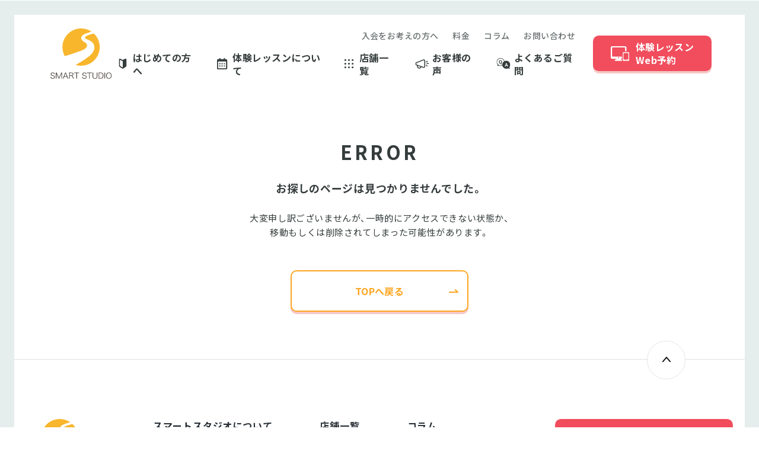

--- FILE ---
content_type: text/html; charset=UTF-8
request_url: https://www.smartstudio.jp/004
body_size: 26579
content:
<!DOCTYPE html>
<html lang="ja">
    <head>
        <meta charset="UTF-8">
        <meta http-equiv="X-UA-Compatible" content="IE=edge">
        <meta name="viewport" content="width=device-width, initial-scale=1.0">
        <meta name="format-detection" content="telephone=no">
        
        
          
            
            <title>404 NOT FOUND｜20分フィットネス　スマートスタジオ</title>
            <meta name="description" content="ページが見つかりませんでした。">
            <meta property="og:type" content="website">
            <meta property="og:title" content="404 NOT FOUND｜20分フィットネス　スマートスタジオ">
            <meta property="og:description" content="ページが見つかりませんでした。">
            <meta property="og:url" content="https://www.smartstudio.jp/004">
            <meta property="og:image" content="https://www.smartstudio.jp/assets/share/img/common/og_image.png">
            <meta property="og:image:secure_url" content="https://www.smartstudio.jp/assets/share/img/common/og_image.png">
            <meta name="twitter:title" content="404 NOT FOUND｜20分フィットネス　スマートスタジオ">
            <meta name="twitter:description" content="ページが見つかりませんでした。">
            
        
        <meta property="og:locale" content="ja_JP">
        <meta property="og:site_name" content="">
        <meta property="og:image:width" content="1200">
        <meta property="og:image:height" content="630">
        <meta name="twitter:card" content="summary_large_image">
        
        
        <link rel="icon" href="/assets/share/img/common/favicon.ico">
        <link rel="apple-touch-icon" href="/assets/share/img/common/apple-touch-icon.png">
        <script>
        MathJax = {
          chtml: {
            matchFontHeight: false
          }
        };
        </script>
        <script id="MathJax-script" async
          src="https://cdn.jsdelivr.net/npm/mathjax@3/es5/tex-svg.js">
        </script>
        <link rel="preconnect" href="https://fonts.googleapis.com">
<link rel="preconnect" href="https://fonts.gstatic.com" crossorigin>
<link href="https://fonts.googleapis.com/css2?family=Noto+Sans+JP:wght@400;500;700&display=swap" rel="stylesheet">

<link rel="stylesheet" href="https://cdn.jsdelivr.net/npm/yakuhanjp@3.2.0/dist/css/yakuhanjp.min.css" />
<link rel="stylesheet" href="https://use.typekit.net/sxd0mej.css">
<link
  rel="stylesheet"
  type="text/css"
  href="//cdn.jsdelivr.net/npm/slick-carousel@1.8.1/slick/slick.css"
/>
<link
  rel="stylesheet"
  href="//cdnjs.cloudflare.com/ajax/libs/Swiper/5.4.5/css/swiper.min.css"
/>
<link rel="stylesheet" href="https://cdnjs.cloudflare.com/ajax/libs/froala-editor/3.2.7/css/froala_style.min.css" />
<link rel="stylesheet" href="/assets/share/css/template.css?20231025031146" />

<style>
    .grecaptcha-badge {
      visibility: hidden;
    }

     :root {

      --color-share-grad: #linear-gradient(272.81deg, rgba(254, 166, 33, 0.2) 30.38%, rgba(250, 254, 33, 0.2) 100.52%);

      --color-share-orange: #FEA621;
      --color-share-textgrad: linear-gradient(91.37deg, #FFD600 1.51%, #FEA621 86.87%);
      --color-share-grad2: linear-gradient(91.37deg, #FFDD29 1.51%, #FFBA51 86.87%);
      --color-share-grad3: linear-gradient(106.93deg, #FCFCE4 0%, #FED08B 100%);
      --color-share-light: #FDF1CD;
      --color-share-mid: #FED77E;
      --color-share-blue: #DDE4E4;
      --color-share-text: #353C3C;
      --color-share-tag: #EFF7F7;
      --color-share-link: #1EA4F0;



      --border-radius-button: 200px;
      --border-radius: 5px;

      --font-size-xs: 12px;
      --font-size-xs-sp: 12px;
      --font-size-s: 15px;
      --font-size-s-sp: 15px;
      --font-size-m: 18px;
      --font-size-m-sp: 16px;
      --font-size-l: 24px;
      --font-size-l-sp: 18px;
      --font-size-xl: 28px;
      --font-size-xl-sp: 20px;
      --font-size-xxl: 44px;
      --font-size-xxl-sp: 24px;

      --font-family-ja: YakuHanJP, 'Noto Sans JP', -apple-system, BlinkMacSystemFont, "Helvetica Neue", YuGothic, "ヒラギノ角ゴ ProN W3", Hiragino Kaku Gothic ProN, Arial, "メイリオ", Meiryo, sans-serif;
      --font-family-brandon:  brandon-grotesque, sans-serif;
      --font-family-tornac:  tornac, sans-serif;
    }
</style>
        <meta property="og:url" content="https://www.smartstudio.jp/004">
        <link rel="stylesheet" href="https://sdk.gig.goleadgrid.com/section-assets/template_sections.css?e479f114a164bc8186a5e461b875fb0ff4648abc" type="text/css" /><style>.leadgrid-font-size-bl{font-size:16px;line-height:160%;@media (max-width:768px){font-size:14px;line-height:160%}}.leadgrid-font-size-bm{font-size:14px;line-height:160%;@media (max-width:768px){font-size:13px;line-height:160%}}.leadgrid-font-size-hl{font-size:44px;line-height:130%;@media (max-width:768px){font-size:24px;line-height:145%}}.leadgrid-font-size-hm{font-size:24px;line-height:145%;@media (max-width:768px){font-size:20px;line-height:150%}}.leadgrid-font-size-hs{font-size:20px;line-height:150%;@media (max-width:768px){font-size:16px;line-height:160%}}.leadgrid-font-size-s{font-size:12px;line-height:160%;@media (max-width:768px){font-size:10px;line-height:160%}}</style><link rel="stylesheet" href="https://cdnjs.cloudflare.com/ajax/libs/highlight.js/10.7.1/styles/vs2015.min.css"><style>:root{--leadgrid-width-middle:1192px;--leadgrid-width-default:992px;--leadgrid-fs-default:14px;--leadgrid-fs-small:12px;--leadgrid-transition:all 0.3s cubic-bezier(0,1,0.64,1);--leadgrid-box-shadow:0 2px 32px 0 rgba(0,0,0,0.1)}.fr-view .fr-img-caption .fr-img-wrap a{display:initial}.hljs-ln-numbers{-webkit-touch-callout:none;-webkit-user-select:none;-khtml-user-select:none;-moz-user-select:none;-ms-user-select:none;user-select:none;text-align:center;color:#ccc;border-right:1px solid #CCC;vertical-align:top;padding-right:5px !important}.hljs-ln-code{padding-left:10px !important}.hljs{display:block;white-space:pre;overflow-x:auto;counter-reset:linenum;position:relative}.leadgrid-blogcard{margin:0 !important;width:100% !important;max-width:600px !important;display:block !important;height:initial !important;padding:16px !important;border:1px solid #cccccc !important;background:#ffffff !important;box-sizing:border-box !important;position:relative !important;transition:opacity .25s !important;margin-top:20px !important}.leadgrid-blogcard:hover{opacity:0.6 !important;transition:opacity .25s !important}.leadgrid-blogcard__cover{display:none}.leadgrid-blogcard__link{background:#ffffff !important;padding:0 !important;margin:0 !important;display:flex !important;align-items:center !important;text-decoration:none !important;font-family:-apple-system,BlinkMacSystemFont,Helvetica Neue,Segoe UI,Hiragino Kaku Gothic ProN,Hiragino Sans,ヒラギノ角ゴ ProN W3,Arial,メイリオ,Meiryo,sans-serif !important}.leadgrid-blogcard__link::before,.leadgrid-blogcard__link::after{display:none !important}.leadgrid-blogcard__meta{display:block !important;width:100% !important}.leadgrid-blogcard__title{pointer-events:none !important;margin:0 0 8px !important;font-size:18px !important;color:#1b1b1b !important;display:-webkit-box !important;-webkit-box-orient:vertical !important;-webkit-line-clamp:2 !important;overflow:hidden !important;font-weight:bold !important;letter-spacing:0em !important;line-height:1.4 !important;font-family:-apple-system,BlinkMacSystemFont,Helvetica Neue,Segoe UI,Hiragino Kaku Gothic ProN,Hiragino Sans,ヒラギノ角ゴ ProN W3,Arial,メイリオ,Meiryo,sans-serif !important}.leadgrid-blogcard__description{pointer-events:none !important;margin:0 0 8px !important;font-size:12px !important;color:#555555 !important;display:-webkit-box !important;-webkit-box-orient:vertical !important;-webkit-line-clamp:3 !important;overflow:hidden !important;letter-spacing:0em !important;line-height:1.6 !important;font-family:-apple-system,BlinkMacSystemFont,Helvetica Neue,Segoe UI,Hiragino Kaku Gothic ProN,Hiragino Sans,ヒラギノ角ゴ ProN W3,Arial,メイリオ,Meiryo,sans-serif !important}.leadgrid-blogcard__domain{pointer-events:none !important;margin:0 !important;font-size:10px !important;color:#555555 !important;display:-webkit-box !important;-webkit-box-orient:vertical !important;-webkit-line-clamp:1 !important;overflow:hidden !important;letter-spacing:0em !important;line-height:1 !important;font-family:-apple-system,BlinkMacSystemFont,Helvetica Neue,Segoe UI,Hiragino Kaku Gothic ProN,Hiragino Sans,ヒラギノ角ゴ ProN W3,Arial,メイリオ,Meiryo,sans-serif !important}.leadgrid-blogcard__eyecatch{display:block !important;width:206px !important;height:133px !important;position:relative !important;flex-shrink:0 !important;margin:0 0 0 8px !important;border:1px solid #eeeeee !important}.leadgrid-blogcard__eyecatch img{pointer-events:none !important;position:absolute !important;width:100% !important;height:100% !important;object-fit:cover !important;margin:0 !important;border-radius:0 !important;left:0 !important;top:0 !important}@media screen and (max-width:768px){.leadgrid-blogcard__title{font-size:16px !important}.leadgrid-blogcard__eyecatch{width:120px !important;height:77px !important}.leadgrid-blogcard__description{-webkit-line-clamp:2 !important}}.leadgrid-sp-br{display:none;@media screen and (max-width:768px){display:block}}.instagram-media{position:static !important}.fr-view img.fr-dii.leadgrid-wysiwyg-img-center{display:block;margin-left:auto;margin-right:auto}.fr-view img.leadgrid-wysiwyg-img-center,.fr-view .fr-img-caption.leadgrid-wysiwyg-img-center{display:block !important;margin-left:auto !important;margin-right:auto !important}mjx-math{white-space:pre-wrap !important}.fr-view p:has(> .fr-fir){display:inline-block;width:100%}.fr-view p > .fr-fir{float:right !important}.c-form__agreeText{overflow-y:scroll;max-height:300px;border:1px solid #ccc;padding-top:24px;padding-right:20px;padding-left:20px}</style><link rel="stylesheet" href="https://cdn.jsdelivr.net/npm/@splidejs/splide@latest/dist/css/splide.min.css">
        <!-- Google Tag Manager -->
<script>(function(w,d,s,l,i){w[l]=w[l]||[];w[l].push({'gtm.start':
new Date().getTime(),event:'gtm.js'});var f=d.getElementsByTagName(s)[0],
j=d.createElement(s),dl=l!='dataLayer'?'&l='+l:'';j.async=true;j.src=
'https://www.googletagmanager.com/gtm.js?id='+i+dl;f.parentNode.insertBefore(j,f);
})(window,document,'script','dataLayer','GTM-W5ZBDXC');</script>
<!-- End Google Tag Manager -->

<meta name="google-site-verification" content="R5iVuHkOhPievG2cFfpPehFDAK1eAzqI0OTN7IcJqHM" />
<meta name="msvalidate.01" content="0F4F504CD03E022E9948730576E51651" />
    </head>
    <body>
        
        
        
        <div class="share-c-loading"></div>
        <!-- Google Tag Manager (noscript) -->
<noscript><iframe src="https://www.googletagmanager.com/ns.html?id=GTM-W5ZBDXC"
height="0" width="0" style="display:none;visibility:hidden"></iframe></noscript>
<!-- End Google Tag Manager (noscript) -->
        
        <header class="share-c-header -subPage -button_color--red -button_animation--true">
          <div class="c-header__inner">
            <div class="c-header__logo">
              <a href="/" class="c-header__logoLink">
                スマートスタジオ
              </a>
            </div>
        
            
            <nav class="c-header__nav" id="js-header-menu">
              <div class="c-header__navInner">
                <div class="c-header__navLists">
                  <ul class="c-header__mainList">
                    <li class="c-header__mainItem">
                      <a class="c-header__mainItemLink -about " href="/about">
                        はじめての方へ
                      </a>
                    </li>
                    <li class="c-header__mainItem">
                      <a class="c-header__mainItemLink -taiken " href="/taiken">
                        体験レッスンについて
                      </a>
                    </li>
                    <li class="c-header__mainItem">
                      <a class="c-header__mainItemLink -studio " href="/studio">
                        店舗一覧
                      </a>
                    </li>
                    <li class="c-header__mainItem">
                      <a class="c-header__mainItemLink -voice " href="/column/voice">
                        お客様の声
                      </a>
                    </li>
                    <li class="c-header__mainItem">
                      <a class="c-header__mainItemLink -faq " href="/faq">
                        よくあるご質問
                      </a>
                    </li>
                  </ul>
                  <ul class="c-header__subList">
                    <li class="c-header__subItem">
                      <a class="c-header__subItemLink " href="/process">
                        入会をお考えの方へ
                      </a>
                    </li>
                    <li class="c-header__subItem">
                      <a class="c-header__subItemLink " href="/process#price">
                        料金
                      </a>
                    </li>
                    <li class="c-header__subItem">
                      <a class="c-header__subItemLink " href="/column">
                        コラム
                      </a>
                    </li>
                    <li class="c-header__subItem">
                      <a class="c-header__subItemLink " href="/contact">
                        お問い合わせ
                      </a>
                    </li>
                  </ul>
                </div>
                
                <div class="c-header__button">
                  <div class="share-c-button -type--header -icon--pc -arrow--none">
                    <a href="/studio">
                      <span class="c-button__wrap">
                        <span class="c-button__image"></span>
                        <span class="c-button__text">
                          体験レッスン<br class='-sp--none'>Web予約
                        </span>
                        <span class="c-button__arrow"></span>
                      </span>
                    </a>
                  </div>
        
                </div>
              </div>
            </nav>
            <button
              class="c-header__menuButton"
              id="js-header-menu-button"
              aria-label="ナビゲーションの切替"
            >
              <i></i>
              <i></i>
              <i></i>
            </button>
          </div>
        </header>
        <main>
            <section class="share-c-section share-s-error">
    <div class="share-c-inner">
        <div class="s-error__content">
            <p class="s-error__contentLabel">ERROR</p>
            <h1 class="s-error__contentTitle">お探しのページは<br class="-pc--none">見つかりませんでした。</h1>
            <p class="s-error__contentText">大変申し訳ございませんが、一時的にアクセスできない状態か、<br class="-sp--none">移動もしくは削除されてしまった可能性があります。</p>
            <div class="s-error__contentButton">
              <div class="share-c-button -color-red -type--white -icon--none">
                <a href="/"  >
                  <span class="c-button__wrap">
                    <span class="c-button__image"></span>
                    <span class="c-button__text">
                      TOPへ戻る
                    </span>
                    <span class="c-button__arrow"></span>
              
              
              
                  </span>
                </a>
              </div>            </div>
        </div>
    </div>
</section>
        </main>
        <footer class="share-c-footer">
          <div class="share-c-topBtn"></div>
          <div class="c-footer__main">
            <div class="c-footer__mainInner">
              <div class="c-footer__mainLeft">
                <div class="c-footer__logo">
                  <a href="/" class="c-footer__logoLink">
                  </a>
                </div>
              </div>
              <div class="c-footer__mainCenter">
                <div class="share-c-footerToggleMenu">
          <div class="c-footerToggleMenu__group">
            <div class="c-footerToggleMenu__groupItem js-slideToggle">
              <div class="c-footerToggleMenu__title js-slideToggle--parent">
                <span class="js-slideToggle--button c-footerToggleMenu__titleText">スマートスタジオについて</span>
              </div>
              <ul class="c-footerToggleMenu__list js-slideToggle--child">
                <li class="c-footerToggleMenu__item">
                  <a href="/about">初めての方へ</a>
                </li>
                <li class="c-footerToggleMenu__item">
                  <a href="/process">入会をお考えの方へ</a>
                </li>
                <li class="c-footerToggleMenu__item">
                  <a href="/taiken">体験レッスンについて</a>
                </li>
                <li class="c-footerToggleMenu__item">
                  <a href="/faq">よくあるご質問</a>
                </li>
                <li class="c-footerToggleMenu__item">
                  <a href="https://smartstudio.work/" target="_blank" rel="noopener noreferrer">採用情報</a>
                </li>
        
              </ul>
            </div>
          </div>
        
          <div class="c-footerToggleMenu__group">
            <div class="c-footerToggleMenu__groupItem js-slideToggle">
              <div class="c-footerToggleMenu__title js-slideToggle--parent">
                <span class="js-slideToggle--button c-footerToggleMenu__titleText">店舗一覧</span>
              </div>
              <ul class="c-footerToggleMenu__list js-slideToggle--child">
                <li class="c-footerToggleMenu__item">
                  <a href="/studio/hokkaido">北海道</a>
                </li>
                <li class="c-footerToggleMenu__item">
                  <a href="/studio/touhoku">東北</a>
                </li>
                <li class="c-footerToggleMenu__item">
                  <a href="/studio/tyuubu">中部</a>
                </li>
              </ul>
            </div>
          </div>
        
          <div class="c-footerToggleMenu__group">
            <div class="c-footerToggleMenu__groupItem js-slideToggle">
              <div class="c-footerToggleMenu__title js-slideToggle--parent">
                <span class="js-slideToggle--button c-footerToggleMenu__titleText">コラム</span>
              </div>
              <ul class="c-footerToggleMenu__list js-slideToggle--child">
                <li class="c-footerToggleMenu__item">
                  <a href="/column/staff">スタッフ・研修・教育</a>
                </li>
                <li class="c-footerToggleMenu__item">
                  <a href="/column/blog">ブログ</a>
                </li>
                <li class="c-footerToggleMenu__item">
                  <a href="/column/taiken-voice">体験した方の声</a>
                </li>
                <li class="c-footerToggleMenu__item">
                  <a href="/column/voice">お客様の声</a>
                </li>
                <li class="c-footerToggleMenu__item">
                  <a href="/column/info">お知らせ</a>
                </li>
              </ul>
        
            </div>
          </div>
        
        </div>
      </div>
              <div class="c-footer__mainRight">
        
                  <div class="c-footer__button share-c-button -icon--pc -button_color--red -button_animation--true
        ">
                    <a href="/studio">
                      <span class="c-button__wrap">
                        <span class="c-button__image"></span>
                        <span class="c-button__text">
                          体験レッスンWEB予約
                        </span>
                        <span class="c-button__arrow"></span>
                      </span>
                    </a>
                  </div>
                  <div class="c-footer__button share-c-button -icon--mail">
                    <a href="/contact">
                      <span class="c-button__wrap">
                        <span class="c-button__image"></span>
                        <span class="c-button__text">
                          お問い合わせ
                        </span>
                        <span class="c-button__arrow"></span>
                      </span>
                    </a>
                  </div>
                  <ul class="c-footer__snsList">
                    <li class="c-footer__snsItem">
                      <a class="c-footer__snsLink" href="https://www.facebook.com/smartstudiojapan/" target="_blank" rel="noopener noreferrer">
                        <img src="/assets/share/img/footer/icon_facebook.svg" alt="">
                      </a>
                    </li>
        
                    <li class="c-footer__snsItem">
                      <a class="c-footer__snsLink" href="https://www.instagram.com/smartstudio_official/" target="_blank" rel="noopener noreferrer">
                        <img src="/assets/share/img/footer/icon_instagram.svg" alt="">
                      </a>
                    </li>
                    <li class="c-footer__snsItem">
                      <a class="c-footer__snsLink" href="https://www.youtube.com/c/smartstudioway" target="_blank" rel="noopener noreferrer">
                        <img src="/assets/share/img/footer/icon_youtube.svg" alt="">
                      </a>
                    </li>
                  </ul>
        
        
              </div>
            </div>
          </div>
          <div class="c-footer__sub">
            <div class="c-footer__subInner">
              <ul class="c-footer__subList">
                <li class="c-footer__subItem">
                  <a href="/privacy" class="c-footer__subLink">
                    プライバシーポリシー
                  </a>
                </li>
                <li class="c-footer__subItem">
                  <a href="https://www.sha-re.jp/" class="c-footer__subLink -link--ex" target="_blank" rel="noopener noreferrer">
                    運営会社
                  </a>
                </li>
                <li class="c-footer__subItem">
                  <a href="https://www.sha-re.jp/fclp" class="c-footer__subLink -link--ex" target="_blank" rel="noopener noreferrer">
                    フランチャイズ募集
                  </a>
                </li>
              </ul>
              <p class="c-footer__subCopyright">
                © 2020 SHARE inc. ALL Right Reserved.
              </p>
            </div>
          </div>
        
        
        </footer>        <div class="share-c-followBtn">
          <div class="c-followBtn__contents">
            <div class="c-followBtn__inner share-c-inner">
              <a class="c-followBtn__button" href="/studio">
                店舗を探す・体験予約する
              </a>
            </div>
          </div>
        </div>        <script src="https://code.jquery.com/jquery-3.4.1.min.js"></script>
        <script src="https://cdnjs.cloudflare.com/ajax/libs/rellax/1.12.1/rellax.min.js"></script>
        <script>
        document.addEventListener("DOMContentLoaded", function () {
          const rellax = new Rellax(".js-rellax", {
            breakpoints:[375,768,1200] //必ず３つ指定する必要がある
          });
        });
        </script>
        <script src="//cdnjs.cloudflare.com/ajax/libs/Swiper/5.4.5/js/swiper.min.js"></script>
        <script type="text/javascript"
          src="//cdn.jsdelivr.net/npm/slick-carousel@1.8.1/slick/slick.min.js"></script>
        <script src="https://reserve.smart-g.jp/js/widget.js"></script>
        <script src="/assets/share/js/template.js?20231025031146"></script>
        
        <script src='https://www.google.com/recaptcha/api.js?render=6LcByzkeAAAAAJ-0L7BDCbkY-aY8zb-Xml1OfSWL'></script>
            <script>
                grecaptcha.ready(function () {
                    grecaptcha.execute('6LcByzkeAAAAAJ-0L7BDCbkY-aY8zb-Xml1OfSWL', { action: 'homepage' }).then(function (token) {
                        var recaptchaResponseList = $('*[name=recaptchaResponse]');
                        recaptchaResponseList.each(function(index){
                            $(this).val(token);
                        });
                    });
                });
            </script>        <script src="https://cdn.embedly.com/widgets/platform.js" charset="UTF-8"></script><script src="https://cdnjs.cloudflare.com/ajax/libs/highlight.js/10.7.1/highlight.min.js"></script><script src="https://cdnjs.cloudflare.com/ajax/libs/highlightjs-line-numbers.js/2.8.0/highlightjs-line-numbers.min.js"></script><script id="MathJax-script" defer src="https://cdn.jsdelivr.net/npm/mathjax@3/es5/tex-mml-chtml.js"></script>
            <script>
                window.addEventListener("DOMContentLoaded", (event) => {
                    const hlElements = document.querySelectorAll(".leadgrid-codehighlighter");
                    if(hlElements){
                        hlElements.forEach(elem => {
                            elem.className = elem.dataset.language;
                        });
                        hljs.highlightAll();
                        hljs.initLineNumbersOnLoad();
                    }

                    const imgCaptions = document.querySelectorAll(`.fr-img-space-wrap .fr-img-caption span[contenteditable="true"]`);
                    if(imgCaptions){
                        imgCaptions.forEach(elem => {
                            elem.contentEditable = "false";
                        });
                    }
                });
            </script>
        <script defer src="https://sdk.gig.goleadgrid.com/vendors/js/leadgrid-vendors-sdk.js?095709dfb43012db9eb989f865c0dd41d1f16fe5"></script><script type="text/javascript" src="https://sdk.gig.goleadgrid.com/section-assets/template_sections.js?095709dfb43012db9eb989f865c0dd41d1f16fe5" defer></script><script src="https://cdn.jsdelivr.net/npm/@splidejs/splide@4.1.4/dist/js/splide.min.js"></script><script src="https://cdn.jsdelivr.net/npm/@splidejs/splide-extension-auto-scroll@0.5.3/dist/js/splide-extension-auto-scroll.min.js"></script>
        
    </body>
</html>


--- FILE ---
content_type: text/html; charset=utf-8
request_url: https://www.google.com/recaptcha/api2/anchor?ar=1&k=6LcByzkeAAAAAJ-0L7BDCbkY-aY8zb-Xml1OfSWL&co=aHR0cHM6Ly93d3cuc21hcnRzdHVkaW8uanA6NDQz&hl=en&v=PoyoqOPhxBO7pBk68S4YbpHZ&size=invisible&anchor-ms=20000&execute-ms=30000&cb=th1ogp9wbar2
body_size: 48879
content:
<!DOCTYPE HTML><html dir="ltr" lang="en"><head><meta http-equiv="Content-Type" content="text/html; charset=UTF-8">
<meta http-equiv="X-UA-Compatible" content="IE=edge">
<title>reCAPTCHA</title>
<style type="text/css">
/* cyrillic-ext */
@font-face {
  font-family: 'Roboto';
  font-style: normal;
  font-weight: 400;
  font-stretch: 100%;
  src: url(//fonts.gstatic.com/s/roboto/v48/KFO7CnqEu92Fr1ME7kSn66aGLdTylUAMa3GUBHMdazTgWw.woff2) format('woff2');
  unicode-range: U+0460-052F, U+1C80-1C8A, U+20B4, U+2DE0-2DFF, U+A640-A69F, U+FE2E-FE2F;
}
/* cyrillic */
@font-face {
  font-family: 'Roboto';
  font-style: normal;
  font-weight: 400;
  font-stretch: 100%;
  src: url(//fonts.gstatic.com/s/roboto/v48/KFO7CnqEu92Fr1ME7kSn66aGLdTylUAMa3iUBHMdazTgWw.woff2) format('woff2');
  unicode-range: U+0301, U+0400-045F, U+0490-0491, U+04B0-04B1, U+2116;
}
/* greek-ext */
@font-face {
  font-family: 'Roboto';
  font-style: normal;
  font-weight: 400;
  font-stretch: 100%;
  src: url(//fonts.gstatic.com/s/roboto/v48/KFO7CnqEu92Fr1ME7kSn66aGLdTylUAMa3CUBHMdazTgWw.woff2) format('woff2');
  unicode-range: U+1F00-1FFF;
}
/* greek */
@font-face {
  font-family: 'Roboto';
  font-style: normal;
  font-weight: 400;
  font-stretch: 100%;
  src: url(//fonts.gstatic.com/s/roboto/v48/KFO7CnqEu92Fr1ME7kSn66aGLdTylUAMa3-UBHMdazTgWw.woff2) format('woff2');
  unicode-range: U+0370-0377, U+037A-037F, U+0384-038A, U+038C, U+038E-03A1, U+03A3-03FF;
}
/* math */
@font-face {
  font-family: 'Roboto';
  font-style: normal;
  font-weight: 400;
  font-stretch: 100%;
  src: url(//fonts.gstatic.com/s/roboto/v48/KFO7CnqEu92Fr1ME7kSn66aGLdTylUAMawCUBHMdazTgWw.woff2) format('woff2');
  unicode-range: U+0302-0303, U+0305, U+0307-0308, U+0310, U+0312, U+0315, U+031A, U+0326-0327, U+032C, U+032F-0330, U+0332-0333, U+0338, U+033A, U+0346, U+034D, U+0391-03A1, U+03A3-03A9, U+03B1-03C9, U+03D1, U+03D5-03D6, U+03F0-03F1, U+03F4-03F5, U+2016-2017, U+2034-2038, U+203C, U+2040, U+2043, U+2047, U+2050, U+2057, U+205F, U+2070-2071, U+2074-208E, U+2090-209C, U+20D0-20DC, U+20E1, U+20E5-20EF, U+2100-2112, U+2114-2115, U+2117-2121, U+2123-214F, U+2190, U+2192, U+2194-21AE, U+21B0-21E5, U+21F1-21F2, U+21F4-2211, U+2213-2214, U+2216-22FF, U+2308-230B, U+2310, U+2319, U+231C-2321, U+2336-237A, U+237C, U+2395, U+239B-23B7, U+23D0, U+23DC-23E1, U+2474-2475, U+25AF, U+25B3, U+25B7, U+25BD, U+25C1, U+25CA, U+25CC, U+25FB, U+266D-266F, U+27C0-27FF, U+2900-2AFF, U+2B0E-2B11, U+2B30-2B4C, U+2BFE, U+3030, U+FF5B, U+FF5D, U+1D400-1D7FF, U+1EE00-1EEFF;
}
/* symbols */
@font-face {
  font-family: 'Roboto';
  font-style: normal;
  font-weight: 400;
  font-stretch: 100%;
  src: url(//fonts.gstatic.com/s/roboto/v48/KFO7CnqEu92Fr1ME7kSn66aGLdTylUAMaxKUBHMdazTgWw.woff2) format('woff2');
  unicode-range: U+0001-000C, U+000E-001F, U+007F-009F, U+20DD-20E0, U+20E2-20E4, U+2150-218F, U+2190, U+2192, U+2194-2199, U+21AF, U+21E6-21F0, U+21F3, U+2218-2219, U+2299, U+22C4-22C6, U+2300-243F, U+2440-244A, U+2460-24FF, U+25A0-27BF, U+2800-28FF, U+2921-2922, U+2981, U+29BF, U+29EB, U+2B00-2BFF, U+4DC0-4DFF, U+FFF9-FFFB, U+10140-1018E, U+10190-1019C, U+101A0, U+101D0-101FD, U+102E0-102FB, U+10E60-10E7E, U+1D2C0-1D2D3, U+1D2E0-1D37F, U+1F000-1F0FF, U+1F100-1F1AD, U+1F1E6-1F1FF, U+1F30D-1F30F, U+1F315, U+1F31C, U+1F31E, U+1F320-1F32C, U+1F336, U+1F378, U+1F37D, U+1F382, U+1F393-1F39F, U+1F3A7-1F3A8, U+1F3AC-1F3AF, U+1F3C2, U+1F3C4-1F3C6, U+1F3CA-1F3CE, U+1F3D4-1F3E0, U+1F3ED, U+1F3F1-1F3F3, U+1F3F5-1F3F7, U+1F408, U+1F415, U+1F41F, U+1F426, U+1F43F, U+1F441-1F442, U+1F444, U+1F446-1F449, U+1F44C-1F44E, U+1F453, U+1F46A, U+1F47D, U+1F4A3, U+1F4B0, U+1F4B3, U+1F4B9, U+1F4BB, U+1F4BF, U+1F4C8-1F4CB, U+1F4D6, U+1F4DA, U+1F4DF, U+1F4E3-1F4E6, U+1F4EA-1F4ED, U+1F4F7, U+1F4F9-1F4FB, U+1F4FD-1F4FE, U+1F503, U+1F507-1F50B, U+1F50D, U+1F512-1F513, U+1F53E-1F54A, U+1F54F-1F5FA, U+1F610, U+1F650-1F67F, U+1F687, U+1F68D, U+1F691, U+1F694, U+1F698, U+1F6AD, U+1F6B2, U+1F6B9-1F6BA, U+1F6BC, U+1F6C6-1F6CF, U+1F6D3-1F6D7, U+1F6E0-1F6EA, U+1F6F0-1F6F3, U+1F6F7-1F6FC, U+1F700-1F7FF, U+1F800-1F80B, U+1F810-1F847, U+1F850-1F859, U+1F860-1F887, U+1F890-1F8AD, U+1F8B0-1F8BB, U+1F8C0-1F8C1, U+1F900-1F90B, U+1F93B, U+1F946, U+1F984, U+1F996, U+1F9E9, U+1FA00-1FA6F, U+1FA70-1FA7C, U+1FA80-1FA89, U+1FA8F-1FAC6, U+1FACE-1FADC, U+1FADF-1FAE9, U+1FAF0-1FAF8, U+1FB00-1FBFF;
}
/* vietnamese */
@font-face {
  font-family: 'Roboto';
  font-style: normal;
  font-weight: 400;
  font-stretch: 100%;
  src: url(//fonts.gstatic.com/s/roboto/v48/KFO7CnqEu92Fr1ME7kSn66aGLdTylUAMa3OUBHMdazTgWw.woff2) format('woff2');
  unicode-range: U+0102-0103, U+0110-0111, U+0128-0129, U+0168-0169, U+01A0-01A1, U+01AF-01B0, U+0300-0301, U+0303-0304, U+0308-0309, U+0323, U+0329, U+1EA0-1EF9, U+20AB;
}
/* latin-ext */
@font-face {
  font-family: 'Roboto';
  font-style: normal;
  font-weight: 400;
  font-stretch: 100%;
  src: url(//fonts.gstatic.com/s/roboto/v48/KFO7CnqEu92Fr1ME7kSn66aGLdTylUAMa3KUBHMdazTgWw.woff2) format('woff2');
  unicode-range: U+0100-02BA, U+02BD-02C5, U+02C7-02CC, U+02CE-02D7, U+02DD-02FF, U+0304, U+0308, U+0329, U+1D00-1DBF, U+1E00-1E9F, U+1EF2-1EFF, U+2020, U+20A0-20AB, U+20AD-20C0, U+2113, U+2C60-2C7F, U+A720-A7FF;
}
/* latin */
@font-face {
  font-family: 'Roboto';
  font-style: normal;
  font-weight: 400;
  font-stretch: 100%;
  src: url(//fonts.gstatic.com/s/roboto/v48/KFO7CnqEu92Fr1ME7kSn66aGLdTylUAMa3yUBHMdazQ.woff2) format('woff2');
  unicode-range: U+0000-00FF, U+0131, U+0152-0153, U+02BB-02BC, U+02C6, U+02DA, U+02DC, U+0304, U+0308, U+0329, U+2000-206F, U+20AC, U+2122, U+2191, U+2193, U+2212, U+2215, U+FEFF, U+FFFD;
}
/* cyrillic-ext */
@font-face {
  font-family: 'Roboto';
  font-style: normal;
  font-weight: 500;
  font-stretch: 100%;
  src: url(//fonts.gstatic.com/s/roboto/v48/KFO7CnqEu92Fr1ME7kSn66aGLdTylUAMa3GUBHMdazTgWw.woff2) format('woff2');
  unicode-range: U+0460-052F, U+1C80-1C8A, U+20B4, U+2DE0-2DFF, U+A640-A69F, U+FE2E-FE2F;
}
/* cyrillic */
@font-face {
  font-family: 'Roboto';
  font-style: normal;
  font-weight: 500;
  font-stretch: 100%;
  src: url(//fonts.gstatic.com/s/roboto/v48/KFO7CnqEu92Fr1ME7kSn66aGLdTylUAMa3iUBHMdazTgWw.woff2) format('woff2');
  unicode-range: U+0301, U+0400-045F, U+0490-0491, U+04B0-04B1, U+2116;
}
/* greek-ext */
@font-face {
  font-family: 'Roboto';
  font-style: normal;
  font-weight: 500;
  font-stretch: 100%;
  src: url(//fonts.gstatic.com/s/roboto/v48/KFO7CnqEu92Fr1ME7kSn66aGLdTylUAMa3CUBHMdazTgWw.woff2) format('woff2');
  unicode-range: U+1F00-1FFF;
}
/* greek */
@font-face {
  font-family: 'Roboto';
  font-style: normal;
  font-weight: 500;
  font-stretch: 100%;
  src: url(//fonts.gstatic.com/s/roboto/v48/KFO7CnqEu92Fr1ME7kSn66aGLdTylUAMa3-UBHMdazTgWw.woff2) format('woff2');
  unicode-range: U+0370-0377, U+037A-037F, U+0384-038A, U+038C, U+038E-03A1, U+03A3-03FF;
}
/* math */
@font-face {
  font-family: 'Roboto';
  font-style: normal;
  font-weight: 500;
  font-stretch: 100%;
  src: url(//fonts.gstatic.com/s/roboto/v48/KFO7CnqEu92Fr1ME7kSn66aGLdTylUAMawCUBHMdazTgWw.woff2) format('woff2');
  unicode-range: U+0302-0303, U+0305, U+0307-0308, U+0310, U+0312, U+0315, U+031A, U+0326-0327, U+032C, U+032F-0330, U+0332-0333, U+0338, U+033A, U+0346, U+034D, U+0391-03A1, U+03A3-03A9, U+03B1-03C9, U+03D1, U+03D5-03D6, U+03F0-03F1, U+03F4-03F5, U+2016-2017, U+2034-2038, U+203C, U+2040, U+2043, U+2047, U+2050, U+2057, U+205F, U+2070-2071, U+2074-208E, U+2090-209C, U+20D0-20DC, U+20E1, U+20E5-20EF, U+2100-2112, U+2114-2115, U+2117-2121, U+2123-214F, U+2190, U+2192, U+2194-21AE, U+21B0-21E5, U+21F1-21F2, U+21F4-2211, U+2213-2214, U+2216-22FF, U+2308-230B, U+2310, U+2319, U+231C-2321, U+2336-237A, U+237C, U+2395, U+239B-23B7, U+23D0, U+23DC-23E1, U+2474-2475, U+25AF, U+25B3, U+25B7, U+25BD, U+25C1, U+25CA, U+25CC, U+25FB, U+266D-266F, U+27C0-27FF, U+2900-2AFF, U+2B0E-2B11, U+2B30-2B4C, U+2BFE, U+3030, U+FF5B, U+FF5D, U+1D400-1D7FF, U+1EE00-1EEFF;
}
/* symbols */
@font-face {
  font-family: 'Roboto';
  font-style: normal;
  font-weight: 500;
  font-stretch: 100%;
  src: url(//fonts.gstatic.com/s/roboto/v48/KFO7CnqEu92Fr1ME7kSn66aGLdTylUAMaxKUBHMdazTgWw.woff2) format('woff2');
  unicode-range: U+0001-000C, U+000E-001F, U+007F-009F, U+20DD-20E0, U+20E2-20E4, U+2150-218F, U+2190, U+2192, U+2194-2199, U+21AF, U+21E6-21F0, U+21F3, U+2218-2219, U+2299, U+22C4-22C6, U+2300-243F, U+2440-244A, U+2460-24FF, U+25A0-27BF, U+2800-28FF, U+2921-2922, U+2981, U+29BF, U+29EB, U+2B00-2BFF, U+4DC0-4DFF, U+FFF9-FFFB, U+10140-1018E, U+10190-1019C, U+101A0, U+101D0-101FD, U+102E0-102FB, U+10E60-10E7E, U+1D2C0-1D2D3, U+1D2E0-1D37F, U+1F000-1F0FF, U+1F100-1F1AD, U+1F1E6-1F1FF, U+1F30D-1F30F, U+1F315, U+1F31C, U+1F31E, U+1F320-1F32C, U+1F336, U+1F378, U+1F37D, U+1F382, U+1F393-1F39F, U+1F3A7-1F3A8, U+1F3AC-1F3AF, U+1F3C2, U+1F3C4-1F3C6, U+1F3CA-1F3CE, U+1F3D4-1F3E0, U+1F3ED, U+1F3F1-1F3F3, U+1F3F5-1F3F7, U+1F408, U+1F415, U+1F41F, U+1F426, U+1F43F, U+1F441-1F442, U+1F444, U+1F446-1F449, U+1F44C-1F44E, U+1F453, U+1F46A, U+1F47D, U+1F4A3, U+1F4B0, U+1F4B3, U+1F4B9, U+1F4BB, U+1F4BF, U+1F4C8-1F4CB, U+1F4D6, U+1F4DA, U+1F4DF, U+1F4E3-1F4E6, U+1F4EA-1F4ED, U+1F4F7, U+1F4F9-1F4FB, U+1F4FD-1F4FE, U+1F503, U+1F507-1F50B, U+1F50D, U+1F512-1F513, U+1F53E-1F54A, U+1F54F-1F5FA, U+1F610, U+1F650-1F67F, U+1F687, U+1F68D, U+1F691, U+1F694, U+1F698, U+1F6AD, U+1F6B2, U+1F6B9-1F6BA, U+1F6BC, U+1F6C6-1F6CF, U+1F6D3-1F6D7, U+1F6E0-1F6EA, U+1F6F0-1F6F3, U+1F6F7-1F6FC, U+1F700-1F7FF, U+1F800-1F80B, U+1F810-1F847, U+1F850-1F859, U+1F860-1F887, U+1F890-1F8AD, U+1F8B0-1F8BB, U+1F8C0-1F8C1, U+1F900-1F90B, U+1F93B, U+1F946, U+1F984, U+1F996, U+1F9E9, U+1FA00-1FA6F, U+1FA70-1FA7C, U+1FA80-1FA89, U+1FA8F-1FAC6, U+1FACE-1FADC, U+1FADF-1FAE9, U+1FAF0-1FAF8, U+1FB00-1FBFF;
}
/* vietnamese */
@font-face {
  font-family: 'Roboto';
  font-style: normal;
  font-weight: 500;
  font-stretch: 100%;
  src: url(//fonts.gstatic.com/s/roboto/v48/KFO7CnqEu92Fr1ME7kSn66aGLdTylUAMa3OUBHMdazTgWw.woff2) format('woff2');
  unicode-range: U+0102-0103, U+0110-0111, U+0128-0129, U+0168-0169, U+01A0-01A1, U+01AF-01B0, U+0300-0301, U+0303-0304, U+0308-0309, U+0323, U+0329, U+1EA0-1EF9, U+20AB;
}
/* latin-ext */
@font-face {
  font-family: 'Roboto';
  font-style: normal;
  font-weight: 500;
  font-stretch: 100%;
  src: url(//fonts.gstatic.com/s/roboto/v48/KFO7CnqEu92Fr1ME7kSn66aGLdTylUAMa3KUBHMdazTgWw.woff2) format('woff2');
  unicode-range: U+0100-02BA, U+02BD-02C5, U+02C7-02CC, U+02CE-02D7, U+02DD-02FF, U+0304, U+0308, U+0329, U+1D00-1DBF, U+1E00-1E9F, U+1EF2-1EFF, U+2020, U+20A0-20AB, U+20AD-20C0, U+2113, U+2C60-2C7F, U+A720-A7FF;
}
/* latin */
@font-face {
  font-family: 'Roboto';
  font-style: normal;
  font-weight: 500;
  font-stretch: 100%;
  src: url(//fonts.gstatic.com/s/roboto/v48/KFO7CnqEu92Fr1ME7kSn66aGLdTylUAMa3yUBHMdazQ.woff2) format('woff2');
  unicode-range: U+0000-00FF, U+0131, U+0152-0153, U+02BB-02BC, U+02C6, U+02DA, U+02DC, U+0304, U+0308, U+0329, U+2000-206F, U+20AC, U+2122, U+2191, U+2193, U+2212, U+2215, U+FEFF, U+FFFD;
}
/* cyrillic-ext */
@font-face {
  font-family: 'Roboto';
  font-style: normal;
  font-weight: 900;
  font-stretch: 100%;
  src: url(//fonts.gstatic.com/s/roboto/v48/KFO7CnqEu92Fr1ME7kSn66aGLdTylUAMa3GUBHMdazTgWw.woff2) format('woff2');
  unicode-range: U+0460-052F, U+1C80-1C8A, U+20B4, U+2DE0-2DFF, U+A640-A69F, U+FE2E-FE2F;
}
/* cyrillic */
@font-face {
  font-family: 'Roboto';
  font-style: normal;
  font-weight: 900;
  font-stretch: 100%;
  src: url(//fonts.gstatic.com/s/roboto/v48/KFO7CnqEu92Fr1ME7kSn66aGLdTylUAMa3iUBHMdazTgWw.woff2) format('woff2');
  unicode-range: U+0301, U+0400-045F, U+0490-0491, U+04B0-04B1, U+2116;
}
/* greek-ext */
@font-face {
  font-family: 'Roboto';
  font-style: normal;
  font-weight: 900;
  font-stretch: 100%;
  src: url(//fonts.gstatic.com/s/roboto/v48/KFO7CnqEu92Fr1ME7kSn66aGLdTylUAMa3CUBHMdazTgWw.woff2) format('woff2');
  unicode-range: U+1F00-1FFF;
}
/* greek */
@font-face {
  font-family: 'Roboto';
  font-style: normal;
  font-weight: 900;
  font-stretch: 100%;
  src: url(//fonts.gstatic.com/s/roboto/v48/KFO7CnqEu92Fr1ME7kSn66aGLdTylUAMa3-UBHMdazTgWw.woff2) format('woff2');
  unicode-range: U+0370-0377, U+037A-037F, U+0384-038A, U+038C, U+038E-03A1, U+03A3-03FF;
}
/* math */
@font-face {
  font-family: 'Roboto';
  font-style: normal;
  font-weight: 900;
  font-stretch: 100%;
  src: url(//fonts.gstatic.com/s/roboto/v48/KFO7CnqEu92Fr1ME7kSn66aGLdTylUAMawCUBHMdazTgWw.woff2) format('woff2');
  unicode-range: U+0302-0303, U+0305, U+0307-0308, U+0310, U+0312, U+0315, U+031A, U+0326-0327, U+032C, U+032F-0330, U+0332-0333, U+0338, U+033A, U+0346, U+034D, U+0391-03A1, U+03A3-03A9, U+03B1-03C9, U+03D1, U+03D5-03D6, U+03F0-03F1, U+03F4-03F5, U+2016-2017, U+2034-2038, U+203C, U+2040, U+2043, U+2047, U+2050, U+2057, U+205F, U+2070-2071, U+2074-208E, U+2090-209C, U+20D0-20DC, U+20E1, U+20E5-20EF, U+2100-2112, U+2114-2115, U+2117-2121, U+2123-214F, U+2190, U+2192, U+2194-21AE, U+21B0-21E5, U+21F1-21F2, U+21F4-2211, U+2213-2214, U+2216-22FF, U+2308-230B, U+2310, U+2319, U+231C-2321, U+2336-237A, U+237C, U+2395, U+239B-23B7, U+23D0, U+23DC-23E1, U+2474-2475, U+25AF, U+25B3, U+25B7, U+25BD, U+25C1, U+25CA, U+25CC, U+25FB, U+266D-266F, U+27C0-27FF, U+2900-2AFF, U+2B0E-2B11, U+2B30-2B4C, U+2BFE, U+3030, U+FF5B, U+FF5D, U+1D400-1D7FF, U+1EE00-1EEFF;
}
/* symbols */
@font-face {
  font-family: 'Roboto';
  font-style: normal;
  font-weight: 900;
  font-stretch: 100%;
  src: url(//fonts.gstatic.com/s/roboto/v48/KFO7CnqEu92Fr1ME7kSn66aGLdTylUAMaxKUBHMdazTgWw.woff2) format('woff2');
  unicode-range: U+0001-000C, U+000E-001F, U+007F-009F, U+20DD-20E0, U+20E2-20E4, U+2150-218F, U+2190, U+2192, U+2194-2199, U+21AF, U+21E6-21F0, U+21F3, U+2218-2219, U+2299, U+22C4-22C6, U+2300-243F, U+2440-244A, U+2460-24FF, U+25A0-27BF, U+2800-28FF, U+2921-2922, U+2981, U+29BF, U+29EB, U+2B00-2BFF, U+4DC0-4DFF, U+FFF9-FFFB, U+10140-1018E, U+10190-1019C, U+101A0, U+101D0-101FD, U+102E0-102FB, U+10E60-10E7E, U+1D2C0-1D2D3, U+1D2E0-1D37F, U+1F000-1F0FF, U+1F100-1F1AD, U+1F1E6-1F1FF, U+1F30D-1F30F, U+1F315, U+1F31C, U+1F31E, U+1F320-1F32C, U+1F336, U+1F378, U+1F37D, U+1F382, U+1F393-1F39F, U+1F3A7-1F3A8, U+1F3AC-1F3AF, U+1F3C2, U+1F3C4-1F3C6, U+1F3CA-1F3CE, U+1F3D4-1F3E0, U+1F3ED, U+1F3F1-1F3F3, U+1F3F5-1F3F7, U+1F408, U+1F415, U+1F41F, U+1F426, U+1F43F, U+1F441-1F442, U+1F444, U+1F446-1F449, U+1F44C-1F44E, U+1F453, U+1F46A, U+1F47D, U+1F4A3, U+1F4B0, U+1F4B3, U+1F4B9, U+1F4BB, U+1F4BF, U+1F4C8-1F4CB, U+1F4D6, U+1F4DA, U+1F4DF, U+1F4E3-1F4E6, U+1F4EA-1F4ED, U+1F4F7, U+1F4F9-1F4FB, U+1F4FD-1F4FE, U+1F503, U+1F507-1F50B, U+1F50D, U+1F512-1F513, U+1F53E-1F54A, U+1F54F-1F5FA, U+1F610, U+1F650-1F67F, U+1F687, U+1F68D, U+1F691, U+1F694, U+1F698, U+1F6AD, U+1F6B2, U+1F6B9-1F6BA, U+1F6BC, U+1F6C6-1F6CF, U+1F6D3-1F6D7, U+1F6E0-1F6EA, U+1F6F0-1F6F3, U+1F6F7-1F6FC, U+1F700-1F7FF, U+1F800-1F80B, U+1F810-1F847, U+1F850-1F859, U+1F860-1F887, U+1F890-1F8AD, U+1F8B0-1F8BB, U+1F8C0-1F8C1, U+1F900-1F90B, U+1F93B, U+1F946, U+1F984, U+1F996, U+1F9E9, U+1FA00-1FA6F, U+1FA70-1FA7C, U+1FA80-1FA89, U+1FA8F-1FAC6, U+1FACE-1FADC, U+1FADF-1FAE9, U+1FAF0-1FAF8, U+1FB00-1FBFF;
}
/* vietnamese */
@font-face {
  font-family: 'Roboto';
  font-style: normal;
  font-weight: 900;
  font-stretch: 100%;
  src: url(//fonts.gstatic.com/s/roboto/v48/KFO7CnqEu92Fr1ME7kSn66aGLdTylUAMa3OUBHMdazTgWw.woff2) format('woff2');
  unicode-range: U+0102-0103, U+0110-0111, U+0128-0129, U+0168-0169, U+01A0-01A1, U+01AF-01B0, U+0300-0301, U+0303-0304, U+0308-0309, U+0323, U+0329, U+1EA0-1EF9, U+20AB;
}
/* latin-ext */
@font-face {
  font-family: 'Roboto';
  font-style: normal;
  font-weight: 900;
  font-stretch: 100%;
  src: url(//fonts.gstatic.com/s/roboto/v48/KFO7CnqEu92Fr1ME7kSn66aGLdTylUAMa3KUBHMdazTgWw.woff2) format('woff2');
  unicode-range: U+0100-02BA, U+02BD-02C5, U+02C7-02CC, U+02CE-02D7, U+02DD-02FF, U+0304, U+0308, U+0329, U+1D00-1DBF, U+1E00-1E9F, U+1EF2-1EFF, U+2020, U+20A0-20AB, U+20AD-20C0, U+2113, U+2C60-2C7F, U+A720-A7FF;
}
/* latin */
@font-face {
  font-family: 'Roboto';
  font-style: normal;
  font-weight: 900;
  font-stretch: 100%;
  src: url(//fonts.gstatic.com/s/roboto/v48/KFO7CnqEu92Fr1ME7kSn66aGLdTylUAMa3yUBHMdazQ.woff2) format('woff2');
  unicode-range: U+0000-00FF, U+0131, U+0152-0153, U+02BB-02BC, U+02C6, U+02DA, U+02DC, U+0304, U+0308, U+0329, U+2000-206F, U+20AC, U+2122, U+2191, U+2193, U+2212, U+2215, U+FEFF, U+FFFD;
}

</style>
<link rel="stylesheet" type="text/css" href="https://www.gstatic.com/recaptcha/releases/PoyoqOPhxBO7pBk68S4YbpHZ/styles__ltr.css">
<script nonce="jbBYpJWRpWrqsE3a3D1qeA" type="text/javascript">window['__recaptcha_api'] = 'https://www.google.com/recaptcha/api2/';</script>
<script type="text/javascript" src="https://www.gstatic.com/recaptcha/releases/PoyoqOPhxBO7pBk68S4YbpHZ/recaptcha__en.js" nonce="jbBYpJWRpWrqsE3a3D1qeA">
      
    </script></head>
<body><div id="rc-anchor-alert" class="rc-anchor-alert"></div>
<input type="hidden" id="recaptcha-token" value="[base64]">
<script type="text/javascript" nonce="jbBYpJWRpWrqsE3a3D1qeA">
      recaptcha.anchor.Main.init("[\x22ainput\x22,[\x22bgdata\x22,\x22\x22,\[base64]/[base64]/[base64]/bmV3IHJbeF0oY1swXSk6RT09Mj9uZXcgclt4XShjWzBdLGNbMV0pOkU9PTM/bmV3IHJbeF0oY1swXSxjWzFdLGNbMl0pOkU9PTQ/[base64]/[base64]/[base64]/[base64]/[base64]/[base64]/[base64]/[base64]\x22,\[base64]\x22,\x22w4Jvw7HCgcOww5rCm3hiYRjDrMO+THxHcMK/w7c1In/CisOPwoLChgVFw4wIfUkgwqYew7LCgsKkwq8OwqnCu8O3wrxQwrQiw6JhF1/DpBxZIBFhw4w/VE9aHMK7wp3DgBB5ZnUnwqLDvsKRNw8gNEYJwpLDj8Kdw6bCisOKwrAGw4fDpcOZwptlUsKYw5HDnMKhwrbCgHJXw5jClMKnb8O/M8KQw5rDpcORSMO5bDw3VgrDoTwFw7IqwqbDuU3DqD7Cp8OKw5TDnD3DscOcYS/Dqht/woQ/O8OxJETDqG/CqmtHEcOmFDbClztww4DCswcKw5HCmA/DoVtLwpJBfhAdwoEUwpd6WCDDl0V5dcOuw5EVwr/DhcKUHMOyQMKfw5rDmsO5THBmw4HDncK0w4NLw6DCs3PCjcOMw4lKwqlGw4/DosO3w4kmQjrCpjgrwpoLw67DucO8wocKNkRgwpRhw5XDjRbCusOqw4Y6wqx5wrIYZcObwp/CrFpjwq8jNF05w5jDqXTCgRZ5w6w/[base64]/[base64]/CqHjDmcKTw6TCgDvDui/Dqi/DssKLwonCr8OdAsK3w7k/M8OQcMKgFMOoNcKOw44sw44Bw4LDgsKkwoBvLsKUw7jDsB9+f8KFw7Zkwpcnw6BPw6xgfcK3FsO7OMOzMRwbaAVyXRrDrgrDo8KtFsONwpBScyYZIcOHwrrDjyTDh1Z2LsK4w73ClcONw4bDvcKjKsO8w53DljfCpMOowo/[base64]/CkkDCnsO0w67CpU3DqkloZA0WVsKzwplawrXDk8Omwp7Dl2/[base64]/w5ADwrJMasOrH8O1wqXCqQTDkHbCrcKdDgZvdMKjwozChsO5w6/DocKfeTlBXF3DjW3DtsOgW18jIMKnV8OewoHDj8OQNcODw7M3bMOPwrsBDsKUw7LDgTwlw7PCtMKvEMOPw7Mow5NJwpPCgcKSQsKbw5cdwo/DlMONVFrDsFMvw6nCncOHHATCuTjCusKiW8OvIgLDocKIccOvLQIJwrc9HcK7KmI1wpoKejkBw58Fwp1NOsKEBMONwoEdQ1nDh3/CtR4FwprDhcKxwo9qdcKAw5jDug7CrC3DhHIAHMOxw7nCpjnClMOpJsO7LsK8w7QOwq1BP3pAMkrDicOuEy3Do8OTworChcK2NGABcsKQw7ctwonCvm17aitcwpIMw6E4IVl2fsOVw6lLdVrCtGrCmgg5wqHDvsOaw68zw7bDrDFkw6/[base64]/EcKIw6cVDcOnwpZScUfDmcOmwqjCqj7CmsK0DcKuw7vDiX3CtsKFwokwwp/DvB92bBojS8OswpMVwrTCiMK2V8O5wqrCqsOgwpzCvsOUdj9/AsOPKsKCT1s3IE/DsTZOwrpKcg/Dv8O7SMOAX8OYwqEWw6vDoQ1PwpvCpcKGSsOdKzjDjsKvwp94UwXDj8Knb3ckwpkUesKaw78Mw4DCmQHChgvCigLDh8OoP8KFwrzDrz/Ds8KywrPDk3ZkC8KHOsKNw6zDgxrDr8KEdsK+w5XCpcKTGXF4wrnCoX/DnTTDvlNiWsKmRV5bAMKew7/CiMKNYUXChgLDtSrCscKdw7Z0wooMcsOfw7bDq8Onw7Inw55qAsOLMxhmwrAre0bDmMO1b8Orw4TCo2cJGh7DpwXDqsKkwoTCv8OOwrTDuAIIw6XDp3nCp8Oqw5gSwofCsyNxT8KNMMK2w7/DpsOPNAzCvk9sw5bDv8Ogwq9Hw6TDri7DisKycSocaC0YcBMeSsK8w5rCkHlUUMOTw6AcI8KiTmbCrsOuwoDCrcOXwpxoG3AGEGgWClI3TcOgw719OSXCt8O3M8OYw5wSVknDnC/Cv33DgMOywpbDgXk8anYcwoR8dArCjh1TwrR9AMOtw7TChhfCoMOmwrJzwpzCi8O0f8OzQBbCqcOiw5HCmMO2fMOewqDCrMO8woBUw6YSwrkywqTCk8OQw6g/wqPDssKAw7bCvjVFScKxJcKjWGPDpTQHw4fCjVITw4TDkQZvwp8Uw4bCsBXDpXtpAsKVwroZO8O3B8KaQMKLwrMOw6fCsRrCgcOIE0kZEhfDkFnCjQdqwqdcGMKwKUQ/RcOKwpvCvEF1wqZRwpnCkFtAw6LDlmMZYBHCvsOhwp5+d8KCw4fCmMOYwrx5E3nDkGYrJXokB8OcdjBQBmbDtcOyWzxrRW9Iw5nCgcOcwo/CvsO5VFkXZMKowr4jwpQ1w7/DjcK+FxfDuxJ8AMKebS7DicObKCLDhMODfsKsw6JIwrnDkx3Dhw/Dhx3Cll/CkkfDp8OsMzMNwolWw44DJMK0QMKgEnpcGijCpTDCkg/[base64]/[base64]/CqEtQZT7CkzEZcDYow4w/w4jDpMObw7UqEmM+MxQvwqPDg0zCgG4rKcK/Fi3Di8OZaRbDgjPCs8KHXjg9fsKgw7jDqkN1w5zCgsOUUMOgw6jCqMO/w5twwqXDjcOob2/CmWJ3w67DlMOdw6BBTArDuMKHYMKjw5IzK8O+w53Ci8Ohw4bCkcOjFsKbwpvDhMKaNgAAUhNtJUkqwpw7RTB0GEcGJcKSEcOGYFrDiMOtDxd6w57DuAbCmMKLH8OCS8OJwobCrUMJFzZsw7RnHcKew78pL8O/w4HDvWDCtCgaw4XCkEh9w650Cl9Hw67CtcKrK0DDk8KpFsO/T8K1a8KGw4HClH/DiMKfCMO4bm7Drz7DhsOGwr3CtShGC8OPwporO35WfHXCsmIZe8K9w4RywoMAR2zDlGfCmUoZwpYPw7/CncOMwo7Dj8OqPz5/wowcPMK0bFUMT1rDlWJJdlUOwrwoOl8UCBNlJwYVHzkGwqgaA2rDtsO5U8OqwrfDtwHDvMO/QcOHfWomwpfDnsKFYS0Pwr5uasKaw7LCoh7Dl8KEfibCosK/[base64]/DocOew4h1fMKEAkLCkyPDkBnCgsK/SRVOWcOiw5LClljCpcKiwqnDmV0QWD7DisKkw4jChcOaw4fDuhFgw5TCi8O9w7QQw5k5w4ojI30bw5nDkMK2Dy/Cq8OcZ27DhkDCl8KwMXApw5pZwqpPwpR/[base64]/CpcKgZmHCtDQIw602RsKIT8OhMMKfwqccw6nCmAB7w4QYw4ctwpwLwrFbHsKWYVpwwodDwqNyLQLClMKtw5TCoxcrw4hhUsOeworDi8KDQANZw5bCtmDCpX/[base64]/XsOVfsKyHMK3a1zCik7DhsKEM8KOOBfCgWjDnMOzO8OQw6FYfcOSSMOXw7/CmMO6wrY/XsOVw6PDgSXCnMK0wqvDmsK1H0IobhnCjmHCvDAREsOXKzfDj8Oyw4IJMVoFwrfCm8OzcDzCsSR9w6TClRNAZ8KybsOfw7dKwo5PfykTwoXCgnPCgMOfKG4OcjU8IiXCiMOEVCTDuSLChxQ4W8Ktw47CicKWW0Z4wo9MwqnCrxtidB/[base64]/[base64]/wqxaw7TCu3HCgMK+QBsow7xHwrnDhcKWw7XDk8O6wrQtwp7DgMKLwpDDqMKkwonDtz3CqH9WByU8wq/DrsOKw7Abbl0TW0fDkS0GIMK6w5g8w4HDg8KFw6nDv8Kiw6AEw48OAMOjwpYhw4dZfMO5wpHCgVvCmMOcw5DCtMO4EcKXasOCwpReAsO0X8OJWXjCqMKkwq/DgCnCrMK2wqcIwqDCv8K7woPCrTBWw7bDnMObOMO7SMK1BcOkHcOyw41bwoLCosOkw4/CpsKEw7nDicOtZcKJw4w4w7FOB8KNw7BxwoPDkTQ4QE1Uw7lywr9UKidxZcOgw4XCi8Kvw5bCuDXDpywgL8OEU8OeTcOow53CsMOATznDuHJJFTnDu8OmbsOqfFMjeMKsEErDqMKDNcKcwrfDscOnbsK1wrHDvj/Dr3XCvV3CvMKOw6vDhsKPYHEaAih/EQjDh8OzwqTDtcOXwr3Dl8OXGsKvFDdwGko0wpx4Z8OuBCbDgMKXwqoAw4fCpn4ewqrCp8KtwqTCsyXDk8Ojw6bDrsOxwpkQwoh/[base64]/Rw3DqcKew5kyFMKxw7t8w58lDzptPsK9JW7CmC/CusOxKMO3JQnCvsOtwqJ7wrM8wqrDucOIwqLDpmknw7AtwrB8ecKjAMOARDUEFcKlw4/[base64]/[base64]/esOsfw7CtsKjXjvCqXTDiSkWbsOISmzDkE/CpT/Dlk7CkUvDkDg3VcOQEMKawprCm8KjwqHDmFjCmV/CiBPCgcO/w5heKQPDoxTCujnCkMOIIMOOw6NewpUNBMOAV2dPwp5rUHkJwo/DgMK+WsKHTgfCuDfCl8Oqw7PCmCwdw4TDtVbDigMyJDbClGF5XQrDr8OnD8Obwpkbw5gCwqM8YCxCMHXDksKgwrbDqj9EwqHCty/DvCrDvsKkw4AFKWglbsK6w63DpMKkHcOEw5FQwrMmw54EQcOzwoVxw4JHwo1tB8KWD2EpA8K3w4ALw77DpsO2wqNzw6rDgkrCsQfDpcOsX3QlPcOPV8KYBH0Mw4J/wrxrw7M6w60ewp7DqXfDncOFCMONw5t+w63DocKWf8KSwr3CjhY4FSzCgz/DncKqLcKxTMOBGmcWw70xwpLCkVU4wpDCo3gQFMKmMFbCucO9IsOTZHRBSMOHw4QJw4I9w77ChDHDng1twoA/Zx7CosKyw5HCqcKGw4IyTgoFw7hywrjDt8OJwooDwockw4rCoHohw4hCw6xGwpMQw4hFwqbCqMKUBXTCnWVwwpZTMwN5wqfDnMONCMKcdGTDuMKjU8Kwwp3DtsOnAcK4wpfCgsODwpBIw44SMMKOwpktwr8rG1F8S1ttC8K/SW/[base64]/[base64]/DnyXDt8OKdMOfREsmwpbCs8OePgwrS8KGBCwTwrYmwoQEwpsKZMKkEFDDs8Ksw7waFMKrTGpNw5F5w4TCqTtxIMOnSXfDssKmKEDDgsOXEigOwppkw4FDdcK3w6zDu8OxPsOfKDAWw7HDmcOEwqkOMsKRwo8gw4fDphl5QMO9ehHDi8OJXSDDlk/[base64]/CnsOndE7Do8O4wp7DgcKPKj0Mw7nCmMO/w7vCjHPCoCg1ewNFIMKPOcORM8OHY8Kvw549woHCjsOvAsKIeg/[base64]/DtcKVw7LCqMO4akEnwpMEDcKnSVPDlnTCu8KYw40SUERnwoxawq9mN8OoMsO4w61/WXJpdWzCiMOYbMOlZ8KwOMO7w6Akw7gYw5vCpMKDw7BPBELDj8OMw4lMZ3LDvsOfw67CksOGw6NkwqJWXXHDpE/Ch2PCi8O/w7PCuQohUMKHwpTCpVZjNzvCvRUowr9AJ8KCenUOZmzDsywew4thwrDDuw7DkF4TwpECL2zCumPCjcOQwpNlanHCkcKTwqjCo8Obw486RcKgcT/Dj8OYQwxgwrkxeAVga8OuDMKGNUbDi3AXUnLCqFVsw4hwGW/Dh8OxBMObwq7DpULCm8Oyw7jCmsKLIz0bwpPChsOqwopuwqdQJMKDFsOlTsOgw4tSwoTCtB/[base64]/wqnCjkIhGmbDvDXDocKRw5NBYsKLMMK1wrQww7tRcAvCtsObIMKNAllbw6bDilJcw5JWeUrCpjJRw4p9wpl7w7RPYgDCmSTCicO/w6TCtsOtw5rCrwLCr8OzwpMHw7M/w4wDV8KXS8OrX8K/WC3Dk8OPw7rCiyvDqMK+wqM2w4DDtXjDmcKjw7/DqMOWwqnCssOceMKoN8OBIEwFwqYsw6cpEFnCmgnDmz/CosOlwoQPbMOoZG8wwpMWL8O2Bkomw6TCncKow4vCtcK+w7gDbMOJwr/DowbDr8KBcMOFbD/DosKGKgrCrsKBw6dCwozClMOOwoUyNzDDjMKqaGIFw5rDilFxw67DmUNAYX95w4BTwrQST8KnLl/CvHvCncOSwqzCqjxrw7vDpsKMw4jDo8OGc8O/fjbClcKUwpHDg8OIw4dpwo/CvSRGXxNpw7TDj8KXDiJjMcKJw7sYdmbCiMOHT1zCjGRiwqdhwollwoFtUldtw5LDsMKAERjDpAlowoTDoh1qcMOOw7jCncKPw41vw59/XMOqAE7ClwzDpHY/NsKhwqMQw4fDhwtpw6lub8K0w7LCvMKrVifDpFdWwrzCnHxDwphDUV/DqAbCnMKPw5rCmEPCjz7DkBRHdcKkw4jCh8Kdw7LCpSomw67Do8OZcynCjcOzw6nCt8OpaxUNwrzClicmBHomw7TDusOWwrTCkkFtL3HDrhDDhcKFMsKMHH50w6rDrMKiEcKmwpt8w609w7PCi2/Crko1BC3DvcKoQMK0w7kQw5vDtELDgkU9w5bColjClMOPIXoeRBBsRG3DoVtmwpvDp2nDucOgw4/Dtj3DicOkaMKuwqrCgsKPFMOuLBvDmxosd8ONQ0PDpcOCCcKCNsK2wp3Dn8Kfw5YQwonCqUjCmTVSJXRAU0fDjEXCvsObWsOJw4TCg8KwwqLCqsKIwpp7CVcUJ0c0RmZdPcObwo/CnFHDgkoewr5rw5XChcKMw70Yw6XCrsKOeVAYw4cMM8KuXiTDmMOnLcKdXB5qw57DoArDjcKATEY7B8KUwonDsh0owrrDksOnw6cNwrvDp1pRU8OuUMOXIHLDjMKIcGJkwq4hVMOMB0PDmnt/wr08wqwGwo5DX1jCsDXCi3bDqCPDuHTDnMOJPhp0cQgFwqTDvjg3w5TCgcOFw5wiwoPDqMOLe0Elw4I+wqNNUMKrPD7CrHjDq8KHSHpgOHzDp8KXfwbCsFkRw6MGw7w9BA42GT/[base64]/[base64]/DqBPChn7DrwUywojDjW7DgVcvBsO7PMKewrnDnRvDqxbDgMK5wqEBwpl3OMOnw5Yiw5R+f8OQw6JTPsOoSQc+EsO7A8OGagNAw7hJwofCocKowpBjwqjCghvCsBtATRPCjRnDsMKOw65Ywr/DgWXCoxknw4DCiMKlwqrDqgRXwoPCuSTCucKcH8KKw7fCnsKzwpnDqnRqwpx1wpvChcOiO8Khw63CjT4hGixsS8KzwrgSQC9yw5hTacK9w4PClcOZICPDuMOvWcKaXcK1BWkxwpTDrcKaK2/DmsKRaB/ChMK4WsOJwpEERmbCnMKFwpfCicOVAsKww6FGw5JSKDI9YnZww6DCvMOuQ1NCHMO/w5vCmMOww71iwoTDuABqP8K3w4VyLgXCkcKSw7rDglDCpgfDm8Kfw6pQQkNWw4gYw57DqsK4w45AwpHDjCNkwpHCgcOKeV50wpM0w5kow5ITwox1AsOUw5VVe28IG0bCqnEZHGkhwpHCi2QmBlrDiQnDpcK/XMONT0/Cg2twKMKMwpvChBkrw5jDigLCi8Oqa8KdPCAjRcK7wrsWw7s5dcOVWMO0HyzDsMOdaE40wqbCtUl+C8OGw5HCq8OdwpPDrsKHw5Jzw7wOwph/[base64]/DoEc9OWHDocKlNh1QJsOuKkfDjsK7M8K1UCXDiUUiw7/DvMOjEcOtwpHClAfCqsOuZhbCiw17w5R7w41gwqpfVcOuCEAvcjgHw74geCjDucK8UsOawp/[base64]/w5/Dp8OOw4ZmwqR6w5zDgcK1R3bDrMKjw6Rhwrk2LsOzRiDClsOJwpfChMOUwqrDoU0Aw5XCkhoywpAaQhDCj8OMKmpgVT0kGcOpSsOwMEdjJcKSw7jDpmZcwp4KPnnDrURdwrHCr1nDl8KkdAM/w53Dg3x0wpnCnwBjQUDDgDLCoEfCrcOZwozDjMOKbVjDpALDlsOkIjBRw7fDk3F4wql4YMKAHMOWRD5awoliRsK7Bzc/wokSw57Cn8K7AcK7ZiXChFfCsgrDoTfDlMOmwrDCvMOCwoFTRMKEODMAVlkyQQHDlEvCrxfCu2DDlUYkCMKWNMK/wpTDmBbDr1LClMKFGxjClcKgJ8KYw4nDtMO6b8K6CMKgwodGDGFzw7LCkFfCicKnw5bCvRjClFjDiQFow6/CjcO1wq4LUMKKw7PCvx/[base64]/[base64]/DkXLCjsKWwphzFjtzw6pJByXDo2zDkhF/Ch57w559HUh6wpElLcOya8OXw7fDt2jDtcKHwpbDnMKXw6Jzcy/Dt1lowrAYNsOYwoXCsy58B0TCqsK5PcOmcgsvw6DDrVHCpGxHwqJCw7XCnMOWSHNdOEpfRsOKWsKAVMK6w4bCo8Ohw48Ewq0vaU/[base64]/[base64]/[base64]/wqQpw6xJwr5YGAp5wprCicOEwqLDtFRzwodewoVAwrpywp/CklHCgBXDssKREgjCgcONInjCsMKpAnXDgsOkVVVyU3NiwrrDnxIPwosjwrVVw5sEw55FbizCk2sGD8OPw4XCscOXJMKdCxLDsHELw74GwrbDusOtPGMBwo/DpcK2Y0TDp8Klw5DCoGDDq8KDwrAiF8KuwpZPUxnCqcKcwpHDtWLCjWjCjsKVIiTCj8KDbWjDucOgw6kzw5vCqBN0wobCrHbDuDnDusOqw5zDijEHw63Dm8KNwpnDk3LCssKOwr3DjMOMf8KkPQ8ORMOGRm0FMUN9w71+w4XDhSvCnH3DusOGFATCuB/CkMObVsO9wpzCosOHw6Unw4HDnXzCtEgwTl4/w7HCkB/DkcOQwonCj8KUesOew5sMfigVwpolNklyNhRvBcO+GRvDlsKXSCpfwr4pw6TCnsKgW8KRMSDDjW4Sw48vDFjCiFIlQsOKwonDhkbClHlHScO+SwZpwqvDkmIdwodqTMKtwr/[base64]/wqDCosOww40cIxpsAcOte8KzwpLCicKUFArDrsK1w4UNV8KgwpB8w641wo7CvsOfa8OrPntLK8KbeV7DjMKvPEwmwqgxwpc3XcOXYMOUfDpBwqQ8wr3DiMK2XgHDosKtwoLDh3kKE8OnWzMbJMKKSR/[base64]/w5/[base64]/DjcKfw6vDjEXCgnfCkAgdbsOpY8KsFgzDksOaw7JIw6c6ez7CkCzCm8KgwqnCoMKowo3DjsK5wozCr1rDiRQADjXCkDx2w6/[base64]/DigV9SsK/w60rwoxNw6BBw7lYwo/CgQ55BcKZDMOBw5oDwpzDl8OLCsK2QAjDmsK+w7LCssKowqcNCsKEw5vDoxRcRcKNwq0uf2tQVMObwpBCHk5pwoo/wqFuwoDDusKEw4pnw7R/w7vCsh96cMKTw7rCl8Ktw7zDnxnCn8KwF3snw4NgGcKHw64NKVbClBHCpX0rwoDDkgTDllPClMK+YsOTwoJewqvCvUjCkH/DlMKUJCzCusOXXcKYwp/Dj3Jpe37Co8OTUADComlSw6TDn8KzdUXDqMOBwqQwwowbGsKZCsKoKGXCgC/Cuh1QwoZtfnzDv8K1w7vCssKwwqLCnMKdwpwywqRNwr/[base64]/wrctw6AGZXQzwpMaFMOySMKyOMKGwodYw6sUw7bDjR/[base64]/HzI3UmEDw4vDg01PwqTCqkMKTcKbwr4gR8OLw5/ClVDDmMOfwo3DlhZ6InPCssKUDXPDszFXBzHDr8O4wq3DpcK2wqvConfDgcKCBhXDocK0wrpPwrbDi0Ytw604M8KdJ8KjwrTDqMKCQmNqwqjDggwjKyRRbcKFw59SbsOVwqbChFrDnTAsd8OUHh7CvMO2w4jDlcK/wqHDl2RbewAVQyZaF8KLw7ZhblXDvsK5O8KhTzvCpRDCkifChcOPwq3CojXDrsOEwp/DtcOeTcKVecOJa1TCqWAVVcKUw7bCkMKiwr/[base64]/CqW/DkyTDg8OMdMKpc8KOesK3wqwBE8K0wrrCvcO9BjLCtA58wozCvGp8wr94w7LCvsKFw6R1dcK2wpzDm0jCrj7DpMKRImlWVcOQw5rDn8K2GXFJw6bCgcK1wpBjLcOUw6/DpRJww77DnBcYwpzDuxMiwpl5H8KiwrIew4tBV8O9aUjCgi4HW8KLwoTCg8Oow53ClcKvw4k4Sy3CrMKIwrfCuxdmZsOUw4piQ8KDw7ZMUsO/w7rDoRV+w61OworCsQNUdsOuwpXDhsOlMcK1wr/DiMOgXsOQwo3ChQltXmMgFC3Cg8Ofw7VgFMOUBBwQw4LDs2HDmz7Dl1gLS8OGw5FZfMKDwo8+w6XCtcKpPD/DisKKQkjCskXCkMOHLcOgw4LCkGkVwoTCr8O/w4/[base64]/DvnjCoU/DqSDDuUDCkwtvI8OhEMKQbGfDmDnDjCR9JMKswofCt8KMw5tETMOJC8KWwrvCnMOwBmPDscOhwpQuwpViw47DrsK2XQjCqsKOMcOaw7TDhsK7woQCwpMGJxbChcKpWlfChEnDsUk3dXtyf8KQw6zCqUEVAFbDosK/HMO+MMOROhMcbU4dIA7CvmrDpsKSw7DCv8KJw7FLw6XDhT3CjRvCuxPCg8OHw4LCtMOSwoc2wrB/KmZITEV5w6LDq3nCogTCvSzCkcKNHBw/Wkh0w5gZwoVeD8KZw7JkOXLClMK8w4vCtcKqb8OCb8KLw6/CjMKiw4LDphnCqMO8w4nDv8KxHDcWwpfCq8O4wqTDgARCw7bCjcOAwprDkzoow5xBf8KLf2HCkcO9w65/YMK6KQXDuU9GeVkzOMOXwoZSPhzDqWfCniZ1PVJqQGrDuMO2w4bCmUvClC08VVx0wogDS0EdwqvDgMKHwrdgwqtmwq/Dj8OnwqNiw7hBw73Do0jDqSfCnMOCw7TDonvCmjnCg8OTwqNwwphpwqNJaMOVwpLDqQpUW8Ksw74nfcO+GMOKbMKlQgB/N8KxN8ONcQ4jS3dSw4Fkw5/Dv1c5a8KGOEIWwrp/[base64]/BMOBwppuNAbDoMK4w4fDp8K0wrwhw4PCnkwTdMK3w5J3bjzDqcK3HsKuwqLDqMO7ccKUX8K/wqkXVWQRwoTDtBMLS8OQwrfCsSEpRsKbwppTwqMaKDMWwpRSMj4zwr53wqQCSTh1wqzDssKsw4I/wo5QIx/Dk8OcPA/DusKJEcOdwoTCgw8BR8O9wohAwpgnw5lrwpVZC0/[base64]/wq/CrMK6enIzw4vCqMK5wpXCvsKmVcK4w6fDk8Oow6p7w4rCucOtw504wqbCiMOuwq3DpBIaw43CmCbCmcKVIkjDrV7DlUnDkyQCT8OuGA7Cqk0zw7tTwpxfwpvDpj9MwoF/wqvDiMKjwphcw4fDhcOoFXNSL8KpM8OjOsKTwofCsWnCpjTCuQYVwqvChlbDmUA1bcOWw5vCg8KWwr3CqsO/w4/DtsOfRMKwwrrDqQzDkCjCtMO4XcKoKcKiDSJSw4DDpEfDr8OaFsOMcMK1OTQ3bMKLRcKpVBnDjwh1a8Kpw6nDk8Kqw7rCnUsJw6dvw4gdw4F2wo3CoBDDpR5Uw7/[base64]/DksOtw5c3FRFww5JoFMKzOwnDtcOFQndJw7jCinQ6JcOFQUnDncOgw4XCjyHCo0vCs8Ofw5PCoUQRQMK4BmvCm2rDncO2w4tdwp/DncOywo8hA3fDnAYaw74BEsKhYXZ0Y8K6wqRWHcKvwrHDp8OFNl/CuMO8w47CtgPDrsKnw5fDl8Oqwow6wqghc0VIw6fDugtBUcKtw6LCjMKTRMOnw5LDq8KtwqNXUnh7CsKBJsOIw54uecOpFsOxJMOOw43DnHjCjlLDncKywrvCiMKzwpJ8e8O+woXDk14JCTbCgyA5w7Aww48EwpnClBTCn8KFw5/DmnFpwrzDo8OZGCTCicOjwoNawrjCiDZzw71Fwrktw5dXw6jDrsO1bMOowoZwwrMCHsKoI8OAUQ3CpVvDn8OsVMKIbMK9wr9ww7IrM8Ovw6FjwrJxw445IMK4w7HCssKnAggIw5krw7/[base64]/CrsKEYEh5w7xzWCYbw4pjcGx0ccK7wrzCnFQ9K8ObQsODIMKIwpR4wrDDui8nwpjDscOaJcKgI8KXG8OnwowGTRXCp0fCrcOkQsKOFi3Do2MSMxtxwpwPw6rDtsKzwrh2Q8OKw6tlw43Cu1VpwrfDhnfCpMOtKl4Zw6NbH1l0w7zCl23DrsK7IcK3fBE1RsOewp/CmCzCr8KvdsKpwprCl3zDuwsJDMK3OEXDlMKMwrkqwrLDpFnDiEtZw5R3a3XDkcKeAcOOw4LDtzMQaDF7AcKUKMKwMD/CvMODO8Klw5pCRcKtwpFNaMKlwoIWVmvDlcO+w7PCj8Olw7wsfQ5KwovDpG41cVLDpyFgwrt5wqPDvlJWwrJqPXhHwr0cwp/Dn8KYw7/[base64]/BcKkbcOFHAXClgTDoRRPw7HCuBBEIFLCu8KMAsOew4pvwqxaK8Oqw77DkcOlOz3CpHRIw5nDuWrCgAAgw7cGw5rDiQwrSydlwoPDv1YSw4PDsMKuwoEVw6ZGwpPCrcKYKgIHIDDDnVl2UMO6HMOcbgnCicOFfAlLw7fDlMKMw7/Dgz3ChsObU2FPw5MKwrPCshTCrMO9w4DCg8KuwrjDoMOrwrJtbsKfCXlhwrlFU3hPw580wqzCvcOKw4ZFMsKcacO3E8KeFGnCi3jDkBsQw6nCt8OweTQ/WVTDjCkkA17Ck8KGZDfDsyDDu3jCu3Qww7FFbT3Ct8OoQMKlw77CssKxwovClUV8D8KwGmLDtsKnwrHCuRfCqDjCkMOib8OPQ8Kpw5lfw7zCsDF7RUVfw7Y4wrBmMTAiQFl+wpEiw6FUw7bDrXoKGHjCo8O0w70Vw41Fw6nDjsKDwr/DiMKwZ8ORUCt6w6MawoMCw6IUw7c4wp3Cj3zCrwrCjcOEw6A6MEhRw7rDnMKAfsK4QDshw6w5YFpVS8OdekQ/AcKQMMOCw7/DlsKWbGHCisKnYAJMTWNfw7PCjGnDkFrDulo2asKsBSbCql0jbcKbFsOuPcOSw6LDlsK/[base64]/CuUfDmcKQwq4rE8Otw4pKPWnChUMdI8O/UMKHAMKFY8Osck3DgDbDsVfDiHjCsy/DncOrw61Gwp5Rwq7CrcKWw6fCgC5+wpEJDcKXwofDtMKwwofCnwooacKYBcKFw6IwEw7DgcOBwoMSFcKSd8OiN0rDjMO7w6xkJXNKXBbCuyLDoMKJARzDv1Blw4zCljDDnh/Dk8KHC0zDvz/CvsOoVFc6wokpwps7TMOQRR1wwrnCik/Cn8KdPA/CnVfCmw9bwrnDl1nCicO9wo3CjjlYFcKaV8Kzw5N6d8Kzwq0Mb8OMwrHCugUidjs3W0TCsS44wrlBZgFMLwMSw6sHwo3DswFlL8OhajjDhX7ClEPDssORX8K7w5gCeQQiw6cTeUhmQMOSDjAywoLCt3Z7wq1tUMOWIg0pKcOnw7/Dk8O4wr7Dq8O/TcOuwr0oX8OKw7rDmMOxworDtBo/QUTCs3cHw4LDjnjDgwF0woAQNMK8wo/DiMKEwpTCk8OeMyHDiyZiw7TDkcOMK8Olw5JNw7XDgVvDmCHDh27CqWNaTMO8QgvCgwNpw5HChFgBwrEmw6c2NWPDvMONCcK6F8KaC8O1RMK6McOFeCFCBMKtVMOxRx9Ow7LDmTzCiXTDmSDCiknDhGBlw74IEcOSTnRXwp/[base64]/DvHECwqbDnMK1wpDDp8KZwrMZQybCuMKcdENPwqLCk8KeGxBLN8OWwo3DnQ/DncOlAlkwwrfCvsKFOMOrUBDCo8Odw73DvsKww6rDv0V+w7dnRk5Tw4BQWGIcJlfCk8OGNGXCoWnChBPDgMOeWBfCpsKhdBjCoHLCp1l3JMOqwq/CkjPDs0w1QkvDplvCqMKZwodlWVEyd8Oee8KCwq/Cv8OhCyfDqD/Dm8OBGcOfwpbDksK3WEzDnGbDpy8uwr/Ct8OQMMOxJQlme3jCicKhOMOvIMKnDDPCicK1NMKVYwrDqC/DhcOKMsKbwrZMwqPClcO7w6rDjQ4+CXLDr08bwrPCuMKORMKmwpbDgyDCpMOEwprDqcK/Y2bChMOXPmUHw4grLHrCvMKNw4HCs8OQEX9Cw7gNw7vDqHN1w50dWkfCpyJCwpHDkmrCgUPDqcKsHSbDicKEw7vDssK5w4x1SjJVwrJYE8O2MMOBLVrDp8K2woPDs8K5Y8OwwoB6CMKAwr/[base64]/[base64]/CgMOyfQ3CqcKxwrllf2/DpcOGw6xSwqcKH8OsLcKTEgzCphdMN8KGwq/DqDZgdsOBQcOhw7IfG8OtwrImLnUpwpMfBnzCjcOBwoccZVjDsEliHE/DjxQNDsOCwqHCvw4Tw6TDmMKPwoQFCcKUw4LDvsOtG8Ksw7LDnT/Cjj0tbMOOwroiw4dtN8KvwpMhbcKbw6HCvFUJGXLDiAIMGE1lwrnCuVHCisOuw6LDv24ODsKRPVrClVHDlA3CkgDDrgzDqsKtw7XDnyx+wowbO8OBwrbCvTDDmcOAasOyw6XDuDkkVU3DkMOTw6/Dk1IMM1PDtMOSI8K+w64owqXDpcKyAQvCiHjCoTDCq8KpwrTDuF1vYMONMsO3XsKUwo1aw4PCvB/DosKhw7s5AMKJQcK+asOXfsKcw79Qw4dXwrgxf8OSwqHDgcOcw4wNwrHCv8K/wr1awowfwr4/w6HDi0FTw4MSw7/CscK8wpjCuzjCsEXCuAjDkh/[base64]/Csg04GmvCh8Ocw4BIRChvwo0aXx14Lg0jw6xgwoopwokHwpnCpAXDk2rDqxLCvWLDn017MQ4bfXDCjihjAMOcwo7DtHjChcKvLcKoF8KEwpvDrcKGcsOPwr1+wofCrTDCpcOcIBwEVWIiwqAVXRpLwodbwqBBRsOYNsOvwo5nCRfDk03CrwTCicKYw4MPdARgwo/[base64]/D8KEwoHCrmnCujpzwoLCssKHaMOuw60AFcKxdWdMwqdow4A5ecOdKcKzZ8KYWm14wrTCtcOuMkUiSXtvM2Fxem7DsV0MOsOdXMOtw73DssKeZEBuXsOoOCEgUMOLw6TDqXpEwqR/QTnCvmRhcH/DpcOUw6rDrMK8CAHCgm1vCxvChSTDvMKIJlvCjkk7wqjDncK5w43DhTLDt0klw5rCqMOgwro4w7HCnMKhcMO7F8Kdw67DjMOYGR4aImTCvcOpC8OuwrINDcKyBBPDusOzLMKzN1LDrGrCgsO6w5zDiXbCkMKAEcOkwr/CgWEKBx3CnAIOwpvDk8KpfsOaYMK3BcK+w4vCpCfCo8ODw6TCqMKjOTB/w4/DnsKRwo7DiSFzXcKqwqvCrDRpwqHDpsObw6zDpMOtwrPDs8OCCMOcwrLCjWDDsWrDnB4vw5BQworCrVshwobClMKGw67DqCZeHSxfXsO7U8KYasOCUcK1XgpXw5Vpw5A+wpVsLE3CiQkmIsKWDsKdw5ECwrLDtsKgflPCt1d8w5YXwoDCk3BSwoV5woM6L1vDsHV/AGR/w5HDvcOrUMK1PXnDusOAw5xJw4PDmsOKBcK9wrE8w5YxPygwwqtQGHDDvDfDvAvClG/[base64]/AsKPwrTCo27DpMKDw69Kw47CiVbCrmXCu8OxNcO5w5UwXMOuw7/DkMOxw6ZCwrHDq07CigdjZGAvCV81ZsOHWCTCkjzDisOhwqDDncODw5Q0w6LCniZvwqxywpDDncOaTDkiBsKFdcOeTMO/wpTDu8Omw6PCrlPDhlx7N8O+IMK/[base64]/[base64]/DusKlTwwNAyMVJsKCEsOWPMOoVQHCncK+MwbDp8OSPMKFw6HDqjtwDiI8wqQMb8OCwp/[base64]/JsODw4fCrmXCk8O7wqxvTDDCnEHCm8KlwqR+F0F9wog5ajnCjTnCi8OOCg8PwpHDrD0ZSlQte2gvQR7DjTViwo4Lw6ceHMOHw40rL8OBU8O+wrl1woB0dSEiwr/CrB1NwpZ8KcKYwoZhwp/DvA3Cpmw4JMOowpgRw6FqcMKiw7zDpQ7DqVfDlsKqw4LCrmFHbmtbwqnDhkQ9w7XCskrCnU3CqBB+wqpiJsK8w5Irw4VBw786GMO5wpPCm8KIw51LV0PDr8O9Ii0aHsKKSsO+BB/DtcOhC8KoEyJfXsKWYUrCqMOdw7rDt8O1NAzDqsKuwpHDrcOrfgEYwr7CpkXDhjYxw5kqDcKpw7YcwrIJUsONwpTCmQbDkQ8iwoDCtsKAOzfDh8OFwo8oAsKLOjjDr2LDocOkw5fDtgfCncOUcDzDhH7DqRRwVMKiw7IKwqgYw5YowplXw6s/eWI0XURFUcO5w5LClMKQIAnChDvDlsOLw59Jw6LCusKxCkLCpFhiIMOlBcOMXyzDnycqG8OuLRfCkVbDuldZwr9kYXXDvCxowqk8RyfDkzTDqsKUbBPDm03DsUDDo8KeFk4/TVkZwosSwpU+wrFiNVNew6nCpMKow77DlhsSwro/wpjDlcOyw7Z2w7zDlcOTT3QAwoVfaRFdw63CrFFkfsOewo/CuAJtaBbCnEtTwoLCk15GwqnCgsOcIHFCd0vCkR/CsUlKcj0EwoNbw4MuTcOOw5LCjMOwZFUhw5hQdkTCsMKUwq12w7x+wpjCnC3Cp8OrGUPCi2J0CMO7eTzCmC8BRcOuw5pyayQ4U8Oxw7pXK8KCOcO4RHteL0PCocO+e8O6bUvCq8OfHi/CmFjCvTVbw73DvmdJbsO8wobDv1ghHHcUw5rDq8KwRy4zf8OyMsK0w6bCh0vDo8O5G8O0w5V/w6/ClMKEwqPDkQbDnRrDk8O6w4PChWbDpnHChsOww4E8wrl4wqNUdQAnw7zCgcKow54tw67DkMKzRsOMwr0XXcOSw7ZUYk3ChWYhw7EAwoh+w6cGwrTDucOsCmLDtmHDhAjDtg7DncKDw5HCt8KJQsKLSMOQOA0/w6gowoXCj2/DusKaEcOcw6kKwpPDhQ13cxjDgCnCvgNjwrPDnRcQHRLDlcKSSFZlw5xUb8KpAXLClhRJKcOdw7sOw5XDp8KzMg7Di8KFwqhyKsOhVlHCr1g9woBAwoRfE2ANwrTDh8Olw40/[base64]/QcOhN0rCqzHDksOLw6tbNGfCrcKcVmTDm8Kuw6FNw7h9wpwHNXLDr8O9BcKSRsKMTnFDw6rDpVhlNBbCn1VCK8KgDUlnwqDCt8KXOUXDjcKSF8KYw4LCkMOgDcO6wo8cw5PDssKhD8OEw5PCjsK0bsKiPXDCsTjCvzZiVMKhw5HDhMO/wql6woMCI8K4w4pgJyTDlhEePsOfB8ODRBINw796WsO2f8KywovCl8K9wpJ3cSbCi8OywqDCohjDoTDDksOpF8K/wofClGfDkT7DrGrCmS8lwrQOacKmw73CscOYw7c6woXDm8OqbA9Cw6FwcsK/[base64]/w4k+XlgtFMKFw6U2w6fDq8OKwqs\\u003d\x22],null,[\x22conf\x22,null,\x226LcByzkeAAAAAJ-0L7BDCbkY-aY8zb-Xml1OfSWL\x22,0,null,null,null,0,[21,125,63,73,95,87,41,43,42,83,102,105,109,121],[1017145,739],0,null,null,null,null,0,null,0,null,700,1,null,0,\[base64]/76lBhn6iwkZoQoZnOKMAhnM8xEZ\x22,0,0,null,null,1,null,0,1,null,null,null,0],\x22https://www.smartstudio.jp:443\x22,null,[3,1,1],null,null,null,1,3600,[\x22https://www.google.com/intl/en/policies/privacy/\x22,\x22https://www.google.com/intl/en/policies/terms/\x22],\x22w7+OVtvOSRltRkGcD2wjtlAWlnxdNucXkLn/2RyWn2A\\u003d\x22,1,0,null,1,1769121830490,0,0,[67,7,149,179],null,[185,60,83,221],\x22RC-o5-QUMxgPnjrEA\x22,null,null,null,null,null,\x220dAFcWeA6W8bSGKjwtnYKc92WrNE68rc-l9vUb5iMgfaNIHFOP19fZCCn2dAg4zz5SgD_IO8FLpU064WTvJKim0h3wvFvEBnnhFg\x22,1769204630409]");
    </script></body></html>

--- FILE ---
content_type: text/css
request_url: https://www.smartstudio.jp/assets/share/css/template.css?20231025031146
body_size: 21042
content:
@charset "UTF-8";/*! normalize.css v8.0.0 | MIT License | github.com/necolas/normalize.css */button,hr,input{overflow:visible}img,legend{max-width:100%}progress,sub,sup{vertical-align:baseline}.share-c-footer .c-footer__subLink,.share-c-footerToggleMenu .c-footerToggleMenu__item a{-webkit-text-decoration-line:underline;text-decoration-line:underline;letter-spacing:.05em}.leadgrid-c-button,.share-c-header .c-header__inner .c-header__navLists,.share-c-noresult,.share-s-columnList .s-columnList__contentWrap{-webkit-box-orient:vertical;-webkit-box-direction:normal}html{line-height:1.15;-webkit-text-size-adjust:100%;scroll-behavior:smooth}h1{font-size:2em;margin:.67em 0}hr{-webkit-box-sizing:content-box;box-sizing:content-box;height:0}code,kbd,pre,samp{font-family:monospace,monospace;font-size:1em}a{background-color:transparent}abbr[title]{border-bottom:none;-webkit-text-decoration:underline dotted;text-decoration:underline dotted}b,strong{font-weight:bolder}small{font-size:80%}sub,sup{font-size:75%;line-height:0;position:relative}sub{bottom:-.25em}sup{top:-.5em}img{border-style:none;vertical-align:bottom}button,input,optgroup,select,textarea{font-family:inherit;font-size:100%;line-height:1.15;margin:0}button,select{text-transform:none}[type=button],[type=reset],[type=submit],button{-webkit-appearance:button}[type=button]::-moz-focus-inner,[type=reset]::-moz-focus-inner,[type=submit]::-moz-focus-inner,button::-moz-focus-inner{border-style:none;padding:0}[type=button]:-moz-focusring,[type=reset]:-moz-focusring,[type=submit]:-moz-focusring,button:-moz-focusring{outline:ButtonText dotted 1px}fieldset{padding:.35em .75em .625em}legend{-webkit-box-sizing:border-box;box-sizing:border-box;color:inherit;display:table;padding:0;white-space:normal}textarea{overflow:auto}[type=checkbox],[type=radio]{-webkit-box-sizing:border-box;box-sizing:border-box;padding:0}[type=number]::-webkit-inner-spin-button,[type=number]::-webkit-outer-spin-button{height:auto}[type=search]{-webkit-appearance:textfield;outline-offset:-2px}[type=search]::-webkit-search-decoration{-webkit-appearance:none}::-webkit-file-upload-button{-webkit-appearance:button;font:inherit}details{display:block}summary{display:list-item}.-pc--none,[hidden],template{display:none}.-lg-fs_xs{font-size:var(--font-size-xs);line-height:1.6}@media screen and (max-width:767px){.-lg-fs_xs{font-size:var(--font-size-xs-sp)}}.-lg-fs_s{font-size:var(--font-size-s);line-height:1.8}@media screen and (max-width:767px){.-lg-fs_s{font-size:var(--font-size-s-sp)}}.-lg-fs_m{font-size:var(--font-size-m);line-height:1.6}@media screen and (max-width:767px){.-lg-fs_m{font-size:var(--font-size-m-sp)}}.-lg-fs_l{font-size:var(--font-size-l);line-height:1.4}@media screen and (max-width:767px){.-lg-fs_l{font-size:var(--font-size-l-sp)}}.-lg-fs_xl{font-size:var(--font-size-xl);line-height:1.4}@media screen and (max-width:767px){.-lg-fs_xl{font-size:var(--font-size-xl-sp)}}.-lg-fs_xxl{font-size:var(--font-size-xxl);line-height:1.4}@media screen and (max-width:767px){.-lg-fs_xxl{font-size:var(--font-size-xxl-sp)}}.-lg-fd_bold{font-weight:700}.-lg-fd_underline{text-decoration:underline}.-lg-fd_strong{background:-webkit-gradient(linear,left top,left bottom,color-stop(70%,transparent),color-stop(70%,var(--color-base-secondary)),color-stop(90%,var(--color-base-secondary)),color-stop(90%,transparent));background:linear-gradient(transparent 70%,var(--color-base-secondary) 70%,var(--color-base-secondary) 90%,transparent 90%)}.icon-circle-arrow{position:relative;width:14px;height:14px}.icon-circle-arrow.-white .path1:before{color:#fff}.icon-circle-arrow.-primary .path1:before,.icon-circle-arrow.-white .path2:before{color:var(--color-base-primary)}.icon-circle-arrow.-primary .path2:before{color:var(--color-base-primaryInside)}.icon-circle-arrow.-secondary .path1:before{color:var(--color-base-secondary)}.icon-circle-arrow.-secondary .path2:before{color:var(--color-base-secondaryInside)}.icon-circle-arrow.-large{width:20px;height:20px}.icon-circle-arrow.-large .path1:before,.icon-circle-arrow.-large .path2:before{font-size:20px}.icon-circle-arrow .path1,.icon-circle-arrow .path2{position:absolute;left:0}.icon-circle-arrow .path2:before{margin:0;color:var(--color-base-secondary)}*,:after,:before{-webkit-box-sizing:border-box;box-sizing:border-box}body{margin:0;font-family:var(--font-family-ja);color:var(--color-share-text);-webkit-font-smoothing:antialiased;min-width:1200px;border:24px solid #E6EDED;border-top:none}body.-lock{position:fixed;left:0;right:0;top:0;bottom:0}a,button{-webkit-transition:opacity .35s ease;transition:opacity .35s ease;cursor:pointer}a:hover,button:hover{opacity:.5}.-sp--none{display:inline-block}@media screen and (max-width:767px){html{height:100vh}body{border:12px solid #E6EDED;border-top:none;min-width:100%}.-pc--none{display:inline-block}.-sp--none{display:none}#js-pageReused-editor-sections .-pc--none,#js-pageReused-editor-sections .-sp--none{display:block}}#js-pageReused-editor-sections .-pc--none,#js-pageReused-editor-sections .-sp--none{display:block}.-no--link{pointer-events:none}.leadgrid-c-button{display:-webkit-box;display:-ms-flexbox;display:flex;-ms-flex-direction:column;flex-direction:column;-webkit-box-pack:center;-ms-flex-pack:center;justify-content:center;-webkit-box-align:center;-ms-flex-align:center;align-items:center;height:auto;border-radius:var(--border-radius-button);text-decoration:none;cursor:pointer;padding:6px 40px;position:relative;-webkit-transition:.2s;transition:.2s}.leadgrid-c-button.-primary,.leadgrid-c-button.-secondary{background-color:var(--color-base-primary);border:3px solid var(--color-base-primary)}.leadgrid-c-button:hover{-webkit-transition:.2s;transition:.2s;-webkit-transform:scale(1.05);transform:scale(1.05);opacity:1}.leadgrid-c-button.-primary{color:var(--color-base-primaryInside)}.leadgrid-c-button.-primary .icon-circle-arrow .path1:before{color:var(--color-base-secondary)}.leadgrid-c-button.-primary .icon-circle-arrow .path2:before{color:var(--color-base-primary)}.leadgrid-c-button.-secondary{color:var(--color-base-primaryInside)}.leadgrid-c-button.-secondary .icon-circle-arrow .path1:before{color:#fff}.leadgrid-c-button.-secondary .icon-circle-arrow .path2:before,.leadgrid-c-button.-white,.leadgrid-c-button.-white .icon-circle-arrow .path1:before{color:var(--color-base-secondary)}.leadgrid-c-button.-white{background-color:#fff;border:3px solid var(--color-base-secondary)}.leadgrid-c-button.-white .icon-circle-arrow .path2:before{color:var(--color-base-primary)}.leadgrid-c-button.-large{min-width:275px;padding:10px 40px}.leadgrid-c-button.-large .c-button__jaTitle{font-size:var(--font-size-m)}.leadgrid-c-button.-large .icon-circle-arrow{right:20px;font-size:20px;width:20px;height:20px}.leadgrid-c-button.-big{min-width:365px;padding:28px 84px}@media screen and (max-width:767px){.leadgrid-c-button.-big{padding:28px 64px}}.leadgrid-c-button.-big .c-button__jaTitle{font-size:var(--font-size-l)}.leadgrid-c-button.-big .icon-circle-arrow{right:32px;font-size:20px;width:20px;height:20px}.leadgrid-c-button.-medium{min-width:235px;padding:11px 40px;font-size:var(--font-size-s)}.leadgrid-c-button.-tag{border-radius:var(--border-radius);background-color:#f3f3f3;min-width:initial;font-size:12px;font-weight:400;padding:3px 14px}.leadgrid-c-button.-arrow:before{content:" ";width:22px;height:7px;background-image:url(/assets/base/img/common/icon_arrow.svg);background-repeat:no-repeat;background-position:0 0;background-size:22px 7px;position:absolute;top:50%;right:22px;margin-top:-3.5px}.leadgrid-c-button.-shadow{-webkit-box-shadow:0 4px 24px rgba(0,0,0,.25);box-shadow:0 4px 24px rgba(0,0,0,.25)}.leadgrid-c-button.-noRecaptcha,.leadgrid-c-button.-notValid{pointer-events:none;opacity:.5}.leadgrid-c-button .c-button__enTitle{font-size:var(--font-size-xs);line-height:120%;font-weight:700;text-transform:none;word-break:break-all;opacity:.5;letter-spacing:2.47px}.leadgrid-c-button .c-button__jaTitle{font-size:var(--font-size-s);line-height:145%;font-weight:700;text-transform:none;word-break:break-all}.leadgrid-c-button .icon-circle-arrow{position:absolute;right:0;top:50%;-webkit-transform:translate(50%,-50%);transform:translate(50%,-50%);display:none}.share-c-anchorList{margin:0;padding:0;list-style:none;display:-webkit-box;display:-ms-flexbox;display:flex;-ms-flex-flow:wrap;flex-flow:wrap;-webkit-box-pack:justify;-ms-flex-pack:justify;justify-content:space-between}.share-c-anchorList li{width:calc(50% - 8px)}.share-c-anchorList li:nth-child(n+3){margin-top:16px}.share-c-anchorList a{font-weight:700;font-size:1.125rem;line-height:160%;letter-spacing:.04em;color:var(--color-share-text);display:block;padding:16px 40px 16px 20px;background:#FFF;border:2px solid var(--color-share-mid);border-radius:5px;-webkit-transition:background-color .3s;transition:background-color .3s;text-decoration:none;position:relative}@media screen and (max-width:767px){.share-c-anchorList{display:block}.share-c-anchorList li{width:100%}.share-c-anchorList li+li{margin-top:16px}.share-c-anchorList a{font-size:1rem}}.share-c-anchorList a::after{background:url(/assets/share/img/common/anchorLink_arrow.svg) center/contain no-repeat;content:"";display:block;height:11px;width:18px;position:absolute;right:20px;top:calc(50% - 5.5px)}@media screen and (max-width:767px){.share-c-anchorList a::after{height:7px;width:12px;right:25px;top:calc(50% - 3.5px)}}.share-c-anchorList a:hover{opacity:1;background-color:var(--color-share-light)}.share-c-bannerModal{display:none}.share-c-bannerModal.-access--first{display:block}.share-c-bannerModal .c-bannerModal__bg{position:fixed;top:0;left:0;z-index:200;width:100%;height:100%;cursor:pointer;background:rgba(53,60,60,.6)}.share-c-bannerModal .c-bannerModal__banner{position:fixed;top:50%;left:50%;z-index:9999;max-width:320px;max-height:320px;-webkit-transform:translate(-50%,-50%);transform:translate(-50%,-50%);background:#fff;margin:0;width:100%}.share-c-bannerModal .c-bannerModal__close{cursor:pointer;display:-webkit-box;display:-ms-flexbox;display:flex;-webkit-box-pack:center;-ms-flex-pack:center;justify-content:center;-webkit-box-align:center;-ms-flex-align:center;align-items:center;width:70px;height:70px;background:var(--color-share-mid);border-radius:5px;position:fixed;top:40px;right:40px;z-index:9999}@media screen and (max-width:767px){.share-c-bannerModal .c-bannerModal__close{width:40px;height:40px;top:15px;right:15px}}.share-c-bannerModal .c-bannerModal__close::after{content:"";display:block;height:20px;width:20px;background:url(/assets/share/img/common/icon_modal_close.svg) center/contain no-repeat}@media screen and (max-width:767px){.share-c-bannerModal .c-bannerModal__close::after{height:10px;width:10px}}.share-c-breadcrumb{padding:16px 0;background:var(--color-share-light);overflow:scroll;-ms-overflow-style:none;scrollbar-width:none}.share-c-breadcrumb::-webkit-scrollbar{display:none}.share-c-breadcrumb .share-c-inner{max-width:calc(1200px + 40px)}.share-c-breadcrumb ul{display:-webkit-box;display:-ms-flexbox;display:flex;-webkit-box-align:center;-ms-flex-align:center;align-items:center;list-style:none;margin:0;padding:0}.share-c-breadcrumb ul::before{content:"";display:block;width:18px;height:18px;background:url(/assets/share/img/common/icon_breadcrumb_home.svg) center/contain no-repeat;margin-right:9px}.share-c-breadcrumb li,.share-c-button a{display:-webkit-box;display:-ms-flexbox;-webkit-box-align:center}.share-c-breadcrumb li{display:flex;-ms-flex-align:center;align-items:center;-ms-flex-negative:0;flex-shrink:0;font-weight:500;font-size:.6875rem;line-height:16px;letter-spacing:.78px;color:var(--color-share-text)}.share-c-breadcrumb li+li:before{content:" ";display:block;width:6px;height:8px;background:url(/assets/share/img/common/icon_breadcrumb_arrow.svg) no-repeat;background-size:6px 8px;margin:0 14px}.share-c-button.-arrow--none .c-button__arrow,.share-c-button.-icon--none .c-button__image{display:none}.share-c-breadcrumb li a{text-decoration:underline;color:var(--color-share-text)}.-button_color--red .share-c-button a,.-button_color--red.share-c-button a{border:2px solid #F14D5D;background:#F14D5D;border-radius:10px;-webkit-box-shadow:0 4px 0 #f6c9c7;box-shadow:0 4px 0 #f6c9c7}.-button_color--red .share-c-button a:hover,.-button_color--red.share-c-button a:hover{border-color:#c73f4c;background:#c73f4c}.-button_animation--true .share-c-button a,.-button_animation--true.share-c-button a{overflow:hidden;position:relative}.-button_animation--true .share-c-button a::after,.-button_animation--true.share-c-button a::after{-webkit-animation:anime_cvbtn02 3s ease-in-out infinite;animation:anime_cvbtn02 3s ease-in-out infinite;content:'';position:absolute;top:-10%;left:-20%;width:40px;height:100%;-webkit-transform:scale(2) rotate(20deg);transform:scale(2) rotate(20deg);background-image:linear-gradient(100deg,rgba(255,255,255,0) 10%,rgba(255,255,255,.5) 100%,rgba(255,255,255,0) 0)}@-webkit-keyframes anime_cvbtn02{0%{left:-20%}10%,100%{left:120%}}.share-c-button.-color-red a{border:2px solid #F14D5D;background:#F14D5D;border-radius:10px;-webkit-box-shadow:0 4px 0 #f6c9c7;box-shadow:0 4px 0 #f6c9c7}.share-c-button.-color-red a:hover{border-color:#c73f4c;background:#c73f4c}.share-c-button.-icon--pc .c-button__image{background-image:url(/assets/share/img/common/icon_pc-white.svg)}.share-c-button.-icon--mail .c-button__image{background-image:url(/assets/share/img/common/icon_mail-white.svg)}.share-c-button.-type--header a{height:60px}@media screen and (max-width:767px){.share-c-button.-type--header a{height:65px}}.share-c-button.-type--white a{background:#FFF;border:2px solid var(--color-share-orange)}.share-c-button.-type--white a:hover{background:#E9F7F7}.share-c-button.-type--white a .c-button__text{color:var(--color-share-orange)}.share-c-button.-type--white a .c-button__arrow{background-image:url(/assets/share/img/common/icon_buttonArrow-orange.svg)}.share-c-button a{border:2px solid var(--color-share-orange);background:var(--color-share-orange);border-radius:10px;-webkit-box-shadow:0 4px 0 #FED08B;box-shadow:0 4px 0 #FED08B;-webkit-transition:all .3s;transition:all .3s;display:flex;-ms-flex-align:center;align-items:center;-webkit-box-pack:center;-ms-flex-pack:center;justify-content:center;height:70px;width:100%;position:relative;text-decoration:none;color:#FFF}@media screen and (max-width:767px){.share-c-button a{height:60px}}.share-c-button a:hover{background:#E18800;border-color:#E18800;-webkit-box-shadow:none;box-shadow:none;opacity:1;-webkit-transform:translate3d(0,4px,0);transform:translate3d(0,4px,0)}.share-c-button .c-button__wrap{display:-webkit-box;display:-ms-flexbox;display:flex;-webkit-box-align:center;-ms-flex-align:center;align-items:center;-webkit-box-pack:center;-ms-flex-pack:center;justify-content:center}.share-c-button .c-button__image{display:block;background-position:center;background-repeat:no-repeat;background-size:contain;height:25px;width:31px;margin-right:11px}.share-c-button .c-button__text{display:inline-block;font-weight:700;font-size:1rem;line-height:140%;letter-spacing:.03em;color:#FFF}.share-c-button .c-button__arrow{background:url(/assets/share/img/common/icon_buttonArrow-white.svg) center/contain no-repeat;fill:#fff;position:absolute;display:block;width:17px;height:7px;right:15px;top:calc(50% - 3.5px)}.share-c-columnCard .c-columnCard__link{color:var(--color-share-text);display:block;text-decoration:none}.share-c-columnCard .c-columnCard__thumb{position:relative;margin:0;border-radius:5px;overflow:hidden}.share-c-columnCard .c-columnCard__thumb::before{content:"";display:block;padding-top:56.4%}.share-c-columnCard .c-columnCard__thumb img{height:100%;width:100%;-o-object-fit:cover;object-fit:cover;-o-object-position:center;object-position:center;position:absolute;left:0;top:0}.share-c-columnCard .c-columnCard__thumb+.c-columnCard__date{margin-top:12px}@media screen and (max-width:767px){.share-c-columnCard .c-columnCard__thumb+.c-columnCard__date{margin-top:8px}}.share-c-columnCard .c-columnCard__meta{display:-webkit-box;display:-ms-flexbox;display:flex;-webkit-box-pack:justify;-ms-flex-pack:justify;justify-content:space-between;-webkit-box-align:center;-ms-flex-align:center;align-items:center;margin-top:12px}.share-c-columnCard .c-columnCard__meta+.c-columnCard__title{margin-top:8px}.share-c-columnCard .c-columnCard__category{font-weight:700;font-size:.9375rem;line-height:150%;letter-spacing:.04em;color:#888}@media screen and (max-width:767px){.share-c-columnCard .c-columnCard__meta{margin-top:8px}.share-c-columnCard .c-columnCard__category{font-size:.75rem}}.share-c-columnCard .c-columnCard__info{display:block;font-weight:700;font-size:1rem;line-height:160%;letter-spacing:.04em;color:#888;margin:12px 0 0}.share-c-columnCard .c-columnCard__date+.c-columnCard__title,.share-c-columnCard .c-columnCard__info+.c-columnCard__title{margin-top:8px}@media screen and (max-width:767px){.share-c-columnCard .c-columnCard__info{margin:8px}}.share-c-columnCard .c-columnCard__date{font-weight:700;font-size:.875rem;line-height:160%;letter-spacing:.04em;color:#888;display:block;font-family:var(--font-family-brandon)}.share-c-columnCard .c-columnCard__title{font-weight:700;font-size:1.125rem;line-height:160%;letter-spacing:.04em;color:var(--color-share-text);margin:0}.share-c-columnCard .c-columnCard__tagList{display:-webkit-box;display:-ms-flexbox;display:flex;-ms-flex-flow:wrap;flex-flow:wrap;margin-top:12px}@media screen and (max-width:767px){.share-c-columnCard .c-columnCard__tagList{margin-top:8px}}.share-c-columnCard .c-columnCard__tagItem{display:inline-block;font-weight:400;font-size:.75rem;line-height:150%;letter-spacing:.04em;color:#666;padding:2px 8px;margin:0 4px 4px 0;word-break:break-word;background:#EFF7F7;border-radius:5px}.share-c-faq{list-style:none;margin:0;padding:0}.share-c-faq li{position:relative;background-color:#fff;border-radius:5px;border:2px solid #EEE}.share-c-faq li+li{margin-top:16px}.share-c-faq .c-faq__listText,.share-c-faq .c-faq__listTitle{margin:0;line-height:165%;letter-spacing:.04em;word-break:break-word}.share-c-faq li.is-active{background-color:var(--color-share-light);border:2px solid var(--color-share-light)}.share-c-faq .c-faq__listTitle{font-weight:700;font-size:.9375rem;color:var(-color-share-text);padding:32px 107px 32px 37px;cursor:pointer;position:relative}@media screen and (max-width:767px){.share-c-faq .c-faq__listTitle{padding:20px 60px 20px 10px}}.share-c-faq .c-faq__listTitle.is-active .c-faq__listIcon>span:nth-child(2){display:none}.share-c-faq .c-faq__listText{display:none;font-weight:400;font-size:15px;color:var(--color-share-text);padding:0 162px 32px 32px}.share-c-faq .c-faq__listIcon{display:block;width:42px;height:42px;background-color:var(--color-share-orange);border-radius:3px;position:absolute;top:26px;right:37px;-webkit-transition:.2s;transition:.2s}@media screen and (max-width:767px){.share-c-faq .c-faq__listText{padding:0 10px 20px}.share-c-faq .c-faq__listIcon{width:30px;height:30px;top:50%;right:16px;margin-top:-15px}}.share-c-faq .c-faq__listIcon:hover{-webkit-transform:scale(1.05);transform:scale(1.05)}.share-c-faq .c-faq__listIcon>span{display:block;position:absolute;top:50%;left:50%;width:12px;height:2px;margin-top:-1px;margin-left:-6px;background-color:#fff}.share-c-faq .c-faq__listIcon>span:nth-child(2){-webkit-transform:rotate(90deg);transform:rotate(90deg)}.share-c-footer{background:#e7eded;border-top:solid #DDE4E4 1px;position:relative}.share-c-footer ul{list-style:none;margin:0;padding:0}.share-c-footer .c-footer__main{background:#FFF;border-radius:0 0 10px 10px;padding:100px 0 70px}@media screen and (max-width:767px){.share-c-footer .c-footer__main{border-radius:0 0 5px 5px;padding:60px 0}}.share-c-footer .c-footer__mainInner{display:-webkit-box;display:-ms-flexbox;display:flex;-webkit-box-pack:justify;-ms-flex-pack:justify;justify-content:space-between;max-width:calc(1200px + 40px);padding:0 20px;margin:0 auto}.share-c-footer .c-footer__mainLeft{width:114px}@media screen and (max-width:767px){.share-c-footer .c-footer__mainInner{display:block}.share-c-footer .c-footer__mainLeft{width:100%}.share-c-footer .c-footer__mainCenter{margin-top:45px}}.share-c-footer .c-footer__mainRight{width:300px}@media screen and (max-width:767px){.share-c-footer .c-footer__mainRight{margin-top:45px;padding:0 25px;width:100%}}.share-c-footer .c-footer__logoLink{display:block;width:114px;height:85px;will-change:transform;overflow:hidden;text-indent:105%;white-space:nowrap;position:relative}@media screen and (max-width:767px){.share-c-footer .c-footer__logoLink{margin:0 auto;width:250px;height:47px}}.share-c-footer .c-footer__logoLink::before{background:url(/assets/share/img/common/logo-pc.svg) center/contain no-repeat;content:"";display:block;position:absolute;left:0;top:0;height:100%;width:100%}.share-c-footer .c-footer__button+.c-footer__button{margin-top:26px}@media screen and (max-width:767px){.share-c-footer .c-footer__logoLink::before{background-image:url(/assets/share/img/common/logo-sp.svg)}.share-c-footer .c-footer__button+.c-footer__button{margin-top:24px}}.share-c-footer .c-footer__snsList{display:-webkit-box;display:-ms-flexbox;display:flex;margin-top:40px}.share-c-footer .c-footer__snsItem{padding-right:26px}.share-c-footer .c-footer__snsItem:last-child{padding-right:0}.share-c-footer .c-footer__snsLink{display:block;height:26px;width:26px;position:relative}.share-c-footer .c-footer__snsLink img{width:100%;height:100%;-o-object-fit:contain;object-fit:contain;-o-object-position:center;object-position:center}.share-c-footer .c-footer__sub{background:#E6EDED;padding:22px 0 4px}@media screen and (max-width:767px){.share-c-footer .c-footer__snsList{-webkit-box-pack:center;-ms-flex-pack:center;justify-content:center;margin-top:50px}.share-c-footer .c-footer__sub{padding:20px 0 8px}}.share-c-footer .c-footer__subInner{max-width:calc(1120px + 40px);padding:0 20px;margin:0 auto;display:-webkit-box;display:-ms-flexbox;display:flex;-webkit-box-pack:justify;-ms-flex-pack:justify;justify-content:space-between;-webkit-box-align:center;-ms-flex-align:center;align-items:center}@media screen and (max-width:767px){.share-c-footer .c-footer__subInner{display:block}.share-c-footer .c-footer__subList{-ms-flex-flow:wrap;flex-flow:wrap;-webkit-box-pack:center;-ms-flex-pack:center;justify-content:center}}.share-c-footer .c-footer__subList{display:-webkit-box;display:-ms-flexbox;display:flex}.share-c-footer .c-footer__subItem{margin-right:45px}@media screen and (max-width:767px){.share-c-footer .c-footer__subItem{margin-right:40px}.share-c-footer .c-footer__subItem:nth-child(1){width:100%;margin-right:0;text-align:center}.share-c-footer .c-footer__subItem+.c-footer__subItem{margin-top:15px}}.share-c-footer .c-footer__subLink{font-weight:400;font-size:.75rem;line-height:17px;color:#262D34;position:relative}.share-c-footer .c-footer__subLink.-link--ex::after{content:"";display:block;height:13px;width:13px;background:url(/assets/share/img/footer/icon_ex.svg) center/contain no-repeat;position:absolute;left:calc(100% + 6px);top:calc(50% - 6.5px)}.share-c-footer .c-footer__subCopyright{font-weight:500;font-size:.75rem;line-height:14px;text-align:right;color:#8A8D91;margin:0}.share-c-footerToggleMenu{display:-webkit-box;display:-ms-flexbox;display:flex}.share-c-footerToggleMenu .c-footerToggleMenu__group+.c-footerToggleMenu__group{margin-left:80px}.share-c-footerToggleMenu .c-footerToggleMenu__title{position:relative}.share-c-footerToggleMenu .c-footerToggleMenu__titleText{font-weight:700;font-size:1rem;line-height:23px;letter-spacing:.05em;color:#262D34}@media screen and (max-width:767px){.share-c-footer .c-footer__subCopyright{margin-top:15px;text-align:center}.share-c-footerToggleMenu{display:block;border-top:1px solid #D8D8D8}.share-c-footerToggleMenu .c-footerToggleMenu__group{border-bottom:1px solid #D8D8D8}.share-c-footerToggleMenu .c-footerToggleMenu__group+.c-footerToggleMenu__group{margin-left:0}.share-c-footerToggleMenu .c-footerToggleMenu__title::after{background:url(/assets/share/img/footer/icon_toggleArrow.svg);content:"";height:7px;width:12px;position:absolute;right:30px;top:calc(50% - 3.5px);-webkit-transition:-webkit-transform .3s;transition:-webkit-transform .3s;transition:transform .3s;transition:transform .3s,-webkit-transform .3s}.share-c-footerToggleMenu .c-footerToggleMenu__title.-active::after{-webkit-transform:rotate(-180deg);transform:rotate(-180deg)}.share-c-footerToggleMenu .c-footerToggleMenu__titleText{display:block;padding:20px 30px}}.share-c-footerToggleMenu .c-footerToggleMenu__list{margin-top:25px}@media screen and (max-width:767px){.share-c-footerToggleMenu .c-footerToggleMenu__list{display:none;margin:0;padding:5px 30px 20px}}.share-c-footerToggleMenu .c-footerToggleMenu__item{display:-webkit-box;display:-ms-flexbox;display:flex;-webkit-box-align:center;-ms-flex-align:center;align-items:center}.share-c-footerToggleMenu .c-footerToggleMenu__item+.c-footerToggleMenu__item{margin-top:15px}.share-c-footerToggleMenu .c-footerToggleMenu__item::before{content:"";display:block;width:10px;height:10px;margin-right:15px;background:#D8D8D8;border-radius:2px}.share-c-footerToggleMenu .c-footerToggleMenu__item a{font-weight:400;font-size:.8125rem;line-height:19px;color:#262D34}.share-c-form{max-width:800px;margin:0 auto}@media screen and (max-width:767px){.share-c-form input,.share-c-form select,.share-c-form textarea{font-size:16px!important}}.share-c-form .c-form__item+.c-form__item{margin-top:42px}.share-c-form .leadgrid-form__radio span::before{border-color:var(--color-share-orange)}.share-c-form .leadgrid-form__radio span::after{background-color:var(--color-share-orange)!important}.share-c-form .leadgrid-form__label.-required::before{background:var(--color-share-orange);color:#fff}.share-c-form .leadgrid-form__label::before{background:#DDE4E4;border-radius:5px;color:var(--color-share-text)}.share-c-form .c-form__itemLabel{display:-webkit-box;display:-ms-flexbox;display:flex;-webkit-box-align:center;-ms-flex-align:center;align-items:center;font-size:18px;font-weight:700;margin-bottom:16px}@media screen and (max-width:767px){.share-c-form .c-form__itemLabel{font-size:16px}}.share-c-form .c-form__itemLabel.is-required:after{content:"必須";display:block;font-size:12px;font-weight:700;color:#fff;background:var(--color-share-orange);height:24px;line-height:24px;white-space:nowrap;padding:0 12px;border-radius:0!important;margin-left:16px}@media screen and (max-width:767px){.share-c-form .c-form__itemLabel.is-required:after{font-size:11px;padding:0 8px;height:22px;line-height:22px;margin-left:10px}}.share-c-form .c-form__input,.share-c-form .c-form__select>select,.share-c-form .c-form__textarea{-webkit-appearance:none;-moz-appearance:none;appearance:none;border:0;margin:0;-webkit-box-shadow:0;box-shadow:0;width:100%;background-color:#f5f5f5;border-radius:var(--border-radius);font-size:16px}.share-c-form .c-form__input::-webkit-input-placeholder,.share-c-form .c-form__select>select::-webkit-input-placeholder,.share-c-form .c-form__textarea::-webkit-input-placeholder{color:var(--color-share-text);opacity:.3}.share-c-form .c-form__input::-moz-placeholder,.share-c-form .c-form__select>select::-moz-placeholder,.share-c-form .c-form__textarea::-moz-placeholder{color:var(--color-share-text);opacity:.3}.share-c-form .c-form__input:-ms-input-placeholder,.share-c-form .c-form__select>select:-ms-input-placeholder,.share-c-form .c-form__textarea:-ms-input-placeholder{color:var(--color-share-text);opacity:.3}.share-c-form .c-form__input::-ms-input-placeholder,.share-c-form .c-form__select>select::-ms-input-placeholder,.share-c-form .c-form__textarea::-ms-input-placeholder{color:var(--color-share-text);opacity:.3}.share-c-form .c-form__input::placeholder,.share-c-form .c-form__select>select::placeholder,.share-c-form .c-form__textarea::placeholder{color:var(--color-share-text);opacity:.3}.share-c-header .c-header__inner .c-header__logoLink:hover,.share-c-header a:hover{opacity:1}.share-c-form .c-form__input,.share-c-form .c-form__select>select{height:50px;padding:0 30px}@media screen and (max-width:767px){.share-c-form .c-form__input,.share-c-form .c-form__select>select{padding:0 16px}}.share-c-form .c-form__textarea{min-height:300px;padding:30px}@media screen and (max-width:767px){.share-c-form .c-form__textarea{min-height:240px;padding:16px}}.share-c-form .c-form__select{position:relative}.share-c-form .c-form__select>select{cursor:pointer;padding-right:96px}.share-c-form .c-form__select:after,.share-c-form .c-form__select:before{content:" ";display:block;position:absolute;pointer-events:none}.share-c-form .c-form__select:before{width:2px;height:32px;background-color:#ddd;top:50%;right:66px;margin-top:-16px}.share-c-form .c-form__select:after{width:8px;height:8px;border-bottom:2px solid var(--color-share-text);border-right:2px solid var(--color-share-text);-webkit-transform:rotate(45deg);transform:rotate(45deg);top:50%;right:29px;margin-top:-4px}.share-c-form .c-form__radio+.c-form__radio{margin-top:18px}.c-form__item .share-c-form .c-form__radio{padding-left:36px}.c-form__item .share-c-form .c-form__radio:first-of-type{margin-top:22px}.share-c-form .c-form__radio>label input[type=radio]{display:none}.share-c-form .c-form__radio>label input[type=radio]:checked+.c-form__radioLabel:after{content:" ";display:block;min-width:12px;width:12px;height:12px;border-radius:50%;background-color:var(--color-share-text);position:absolute;top:50%;margin-top:-6px;left:5px}.share-c-form .c-form__radio .c-form__radioLabel{display:-webkit-inline-box;display:-ms-inline-flexbox;display:inline-flex;-webkit-box-align:center;-ms-flex-align:center;align-items:center;font-size:15px;position:relative;cursor:pointer}.share-c-form .c-form__radio .c-form__radioLabel:before{content:" ";display:block;margin-right:12px;min-width:22px;width:22px;height:22px;border-radius:50%;border:2px solid var(--color-share-text)}.share-c-form .c-form__checkbox input[type=checkbox]{display:none}.share-c-form .c-form__checkbox input[type=checkbox]:checked+.c-form__checkboxLabel:after{content:" ";display:block;width:8px;height:14px;border-bottom:3px solid var(--color-share-orange);border-right:3px solid var(--color-share-orange);border-radius:2px;-webkit-transform:rotate(45deg);transform:rotate(45deg);position:absolute;top:50%;left:7px;margin-top:-8px}.share-c-form .c-form__checkboxLabel{display:-webkit-inline-box;display:-ms-inline-flexbox;display:inline-flex;-webkit-box-align:center;-ms-flex-align:center;align-items:center;line-height:1;font-size:15px;cursor:pointer;position:relative}.share-c-form .c-form__checkboxLabel:before{content:" ";display:block;min-width:22px;width:22px;height:22px;border:2px solid var(--color-share-orange);border-radius:calc(var(--border-radius) - 2px);margin-right:15px}.share-c-form .c-form__agree{text-align:center;margin-top:30px}.share-c-form .c-form__agree .privacy{color:#999;font-size:12px;text-align:center;margin:15px 0 0}.share-c-form .c-form__agree .privacy a{color:#999}.share-c-form .c-form__agreeText{font-size:16px;font-weight:700;margin:0 0 15px;line-height:1.6}.share-c-form .c-form__agreeText a{color:var(--color-share-text)}.share-c-form .c-form__action{display:-webkit-box;display:-ms-flexbox;display:flex;-webkit-box-pack:center;-ms-flex-pack:center;justify-content:center;-webkit-box-align:center;-ms-flex-align:center;align-items:center;margin-top:30px}.share-c-form .leadgrid-c-button{border:2px solid var(--color-share-orange);background:var(--color-share-orange);border-radius:10px;-webkit-box-shadow:0 4px 0 #FED08B;box-shadow:0 4px 0 #FED08B;-webkit-transition:all .3s;transition:all .3s;display:-webkit-box;display:-ms-flexbox;display:flex;-webkit-box-align:center;-ms-flex-align:center;align-items:center;-webkit-box-pack:center;-ms-flex-pack:center;justify-content:center;height:70px;width:100%;max-width:275px;position:relative;text-decoration:none;color:#FFF}.share-c-form .leadgrid-c-button::after{content:"";background:url(/assets/share/img/common/icon_buttonArrow-white.svg) center/contain no-repeat;fill:#fff;position:absolute;display:block;width:17px;height:7px;right:15px;top:calc(50% - 3.5px)}.share-c-form .leadgrid-c-button:hover{background:#E18800;border-color:#E18800;-webkit-box-shadow:none;box-shadow:none;opacity:1;-webkit-transform:translate3d(0,4px,0);transform:translate3d(0,4px,0)}.share-c-header{background-color:#fff;-webkit-transition:all .8s;transition:all .8s;position:sticky;top:0;width:100%;z-index:99;border-top:solid 24px #E6EDED}@media screen and (max-width:767px){.c-form__item .share-c-form .c-form__radio{padding-left:20px}.share-c-form .c-form__agreeText{font-size:14px}.share-c-form .leadgrid-c-button{height:60px}.share-c-header{border-top:solid 12px #E6EDED}}.share-c-header ul{list-style:none;margin:0;padding:0}.share-c-header a{text-decoration:none;color:var(--color-share-text)}.share-c-header.-scroll{-webkit-box-shadow:0 10px 20px rgba(92,29,29,.05);box-shadow:0 10px 20px rgba(92,29,29,.05)}.share-c-header .c-header__inner{display:-webkit-box;display:-ms-flexbox;display:flex;-webkit-box-pack:justify;-ms-flex-pack:justify;justify-content:space-between;-webkit-box-align:center;-ms-flex-align:center;align-items:center;height:130px;padding:0 56px}@media screen and (max-width:767px){.share-c-header .c-header__inner{padding:0 15px;height:60px}}.share-c-header .c-header__inner .c-header__logo{z-index:98;position:relative;margin:0}.share-c-header .c-header__inner .c-header__logoLink{display:block;width:114px;height:85px;will-change:transform;overflow:hidden;text-indent:105%;white-space:nowrap;position:relative}@media screen and (max-width:767px){.share-c-header .c-header__inner .c-header__logoLink{width:147px;height:28px}}.share-c-header .c-header__inner .c-header__logoLink::before{background:url(/assets/share/img/common/logo-pc.svg) center/contain no-repeat;content:"";display:block;position:absolute;left:0;top:0;height:100%;width:100%}.share-c-header .c-header__inner .c-header__nav{display:-webkit-box;display:-ms-flexbox;display:flex}@media screen and (max-width:767px){.share-c-header .c-header__inner .c-header__logoLink::before{background-image:url(/assets/share/img/common/logo-sp.svg)}.share-c-header .c-header__inner .c-header__nav{border:12px solid #E6EDED;position:fixed;top:0;left:0;display:none;width:100%;height:100%;background-color:#fff;z-index:97;overflow-y:scroll;-webkit-overflow-scrolling:touch;padding:75px 0 30px}}.share-c-wysiwyg,body.-loaded .share-c-show .share-show__scaleDownInOver,body.-loaded .share-c-show .share-show__textSlideUp{overflow:hidden}.share-c-header .c-header__inner .c-header__nav .c-header__navInner{display:-webkit-box;display:-ms-flexbox;display:flex;-webkit-box-pack:end;-ms-flex-pack:end;justify-content:flex-end;-webkit-box-align:center;-ms-flex-align:center;align-items:center}@media screen and (max-width:767px){.share-c-header .c-header__inner .c-header__nav .c-header__navInner{display:block;padding:0 20px;max-width:500px;margin:0 auto}}.share-c-header .c-header__inner .c-header__navLists{display:-webkit-box;display:-ms-flexbox;display:flex;-ms-flex-flow:column;flex-flow:column}@media screen and (max-width:767px){.share-c-header .c-header__inner .c-header__navLists{display:block}}.share-c-header .c-header__inner .c-header__subList{display:-webkit-box;display:-ms-flexbox;display:flex;-webkit-box-pack:end;-ms-flex-pack:end;justify-content:flex-end;-webkit-box-ordinal-group:2;-ms-flex-order:1;order:1}.share-c-header .c-header__inner .c-header__subItem+.c-header__subItem{margin-left:24px}@media screen and (max-width:767px){.share-c-header .c-header__inner .c-header__subList{display:block;margin-top:30px}.share-c-header .c-header__inner .c-header__subItem+.c-header__subItem{margin:24px 0 0}}.share-c-header .c-header__inner .c-header__subItemLink{font-weight:500;font-size:.875rem;line-height:140%;letter-spacing:.03em;color:#686F6F;-webkit-transition:color .3s;transition:color .3s}.share-c-header .c-header__inner .c-header__subItemLink:hover{color:#000}.share-c-header .c-header__inner .c-header__mainList{display:-webkit-box;display:-ms-flexbox;display:flex;-webkit-box-pack:end;-ms-flex-pack:end;justify-content:flex-end;-webkit-box-ordinal-group:3;-ms-flex-order:2;order:2;margin-top:16px}.share-c-header .c-header__inner .c-header__mainItem{position:relative}@media screen and (max-width:767px){.share-c-header .c-header__inner .c-header__mainList{display:block;margin:0}.share-c-header .c-header__inner .c-header__mainItem::after{background:url(/assets/share/img/header/arrow.svg) center/contain no-repeat;content:"";display:block;height:6px;width:16px;position:absolute;right:0;top:calc(50% - 3px)}}.share-c-header .c-header__inner .c-header__mainItem+.c-header__mainItem{margin-left:35px}.share-c-header .c-header__inner .c-header__mainItemLink{font-weight:700;font-size:1rem;line-height:140%;letter-spacing:.03em;display:-webkit-box;display:-ms-flexbox;display:flex;-webkit-box-align:center;-ms-flex-align:center;align-items:center;-webkit-transition:color .3s;transition:color .3s;padding-left:30px;position:relative}@media screen and (max-width:767px){.share-c-header .c-header__inner .c-header__mainItem+.c-header__mainItem{margin:28px 0 0}.share-c-header .c-header__inner .c-header__mainItemLink{font-size:1.0625rem;letter-spacing:.04em;color:#2D383F;padding-left:38px}}.share-c-header .c-header__inner .c-header__mainItemLink:hover{color:var(--color-share-orange)}.share-c-header .c-header__inner .c-header__mainItemLink:hover::before{opacity:0}.share-c-header .c-header__inner .c-header__mainItemLink:hover::after{opacity:1}.share-c-header .c-header__inner .c-header__mainItemLink::after,.share-c-header .c-header__inner .c-header__mainItemLink::before{background-repeat:no-repeat;background-position:center;background-size:contain;content:"";display:block;height:24px;width:24px;min-width:24px;-webkit-transition:opacity .3s;transition:opacity .3s;position:absolute;left:0;top:calc(50% - 12px)}.share-c-header .c-header__inner .c-header__mainItemLink::after{opacity:0}.share-c-header .c-header__inner .c-header__mainItemLink.-about::before{background-image:url(/assets/share/img/header/icon_about-black.svg)}.share-c-header .c-header__inner .c-header__mainItemLink.-about::after{background-image:url(/assets/share/img/header/icon_about-orange.svg)}.share-c-header .c-header__inner .c-header__mainItemLink.-taiken::before{background-image:url(/assets/share/img/header/icon_taiken-black.svg)}.share-c-header .c-header__inner .c-header__mainItemLink.-taiken::after{background-image:url(/assets/share/img/header/icon_taiken-orange.svg)}.share-c-header .c-header__inner .c-header__mainItemLink.-studio::before{background-image:url(/assets/share/img/header/icon_studio-black.svg)}.share-c-header .c-header__inner .c-header__mainItemLink.-studio::after{background-image:url(/assets/share/img/header/icon_studio-orange.svg)}.share-c-header .c-header__inner .c-header__mainItemLink.-voice::before{background-image:url(/assets/share/img/header/icon_voice-black.svg)}.share-c-header .c-header__inner .c-header__mainItemLink.-voice::after{background-image:url(/assets/share/img/header/icon_voice-orange.svg)}.share-c-header .c-header__inner .c-header__mainItemLink.-faq::before{background-image:url(/assets/share/img/header/icon_faq-black.svg)}.share-c-header .c-header__inner .c-header__mainItemLink.-faq::after{background-image:url(/assets/share/img/header/icon_faq-orange.svg)}.share-c-header .c-header__inner .c-header__button{margin-left:30px;min-width:200px}.share-c-header .c-header__inner .c-header__menuButton{display:none}@media screen and (max-width:767px){.share-c-header .c-header__inner .c-header__button{margin-left:0;margin-top:40px}.share-c-header .c-header__inner .c-header__menuButton{background:var(--color-share-orange);border-radius:0 0 0 6px;position:absolute;right:-12px;top:-12px;z-index:99;opacity:1;width:60px;height:60px;-webkit-transition:all .25s ease-in;transition:all .25s ease-in;-webkit-appearance:none;-moz-appearance:none;appearance:none;display:-webkit-box;display:-ms-flexbox;display:flex;-webkit-box-pack:center;-ms-flex-pack:center;justify-content:center;-webkit-box-align:center;-ms-flex-align:center;align-items:center;-webkit-box-orient:vertical;-webkit-box-direction:normal;-ms-flex-direction:column;flex-direction:column;border:0;padding:0 0 8px;margin:0;text-align:center;outline:0}.share-c-header .c-header__inner .c-header__menuButton::after{content:"MENU";font-weight:700;font-size:.625rem;line-height:140%;letter-spacing:.03em;color:#FFF;margin-top:4px;-webkit-transition:all .3s;transition:all .3s;position:absolute;bottom:6px;left:0;right:0;text-align:center}.share-c-inner{max-width:500px!important}}.share-c-header .c-header__inner .c-header__menuButton.is-active::after{content:"CLOSE"}.share-c-header .c-header__inner .c-header__menuButton.is-active>i:nth-child(2){opacity:0}.share-c-header .c-header__inner .c-header__menuButton.is-active>i:nth-child(1){-webkit-transform:translate3d(0,8px,0) rotate(45deg);transform:translate3d(0,8px,0) rotate(45deg)}.share-c-header .c-header__inner .c-header__menuButton.is-active>i:nth-child(3){-webkit-transform:translate3d(0,-8px,0) rotate(-45deg);transform:translate3d(0,-8px,0) rotate(-45deg)}.share-c-header .c-header__inner .c-header__menuButton>i{border-radius:5px;display:block;width:24px;height:2px;-webkit-transition:all .5s ease;transition:all .5s ease;background-color:#fff}.share-c-header .c-header__inner .c-header__menuButton>i+i{margin-top:6px}.share-c-inner,.share-c-movie{margin:0 auto;padding:0 20px}.share-c-inner.-flex--col-2{display:-webkit-box;display:-ms-flexbox;display:flex}@media screen and (max-width:767px){.share-c-inner.-flex--col-2{display:block}}.share-c-loading{background-color:#fff;height:100%;width:100%;position:fixed;left:0;top:0;z-index:1000;pointer-events:none}.-loaded .share-c-loading{-webkit-animation:hideop .5s ease 0s forwards;animation:hideop .5s ease 0s forwards}@-webkit-keyframes hideop{0%{opacity:1}100%{opacity:0;display:none}}@keyframes hideop{0%{opacity:1}100%{opacity:0;display:none}}.share-c-movie{max-width:calc(1020px + 40px)}.share-c-movie .c-movie__contents{position:relative;padding:30px}.share-c-movie .c-movie__contents::after,.share-c-movie .c-movie__contents::before{content:"";display:block;width:493px;height:272px;background:linear-gradient(106.93deg,#FCFCE4 0,#FED08B 100%);border-radius:10px;position:absolute;z-index:-1}.share-c-noresult,.share-c-pager{display:-webkit-box;display:-ms-flexbox}.share-c-movie .c-movie__contents::before{left:0;bottom:0}.share-c-movie .c-movie__contents::after{right:0;top:0}@media screen and (max-width:767px){.share-c-movie .c-movie__contents{padding:8px 0}.share-c-movie .c-movie__contents::after,.share-c-movie .c-movie__contents::before{width:150px;height:82px;background:linear-gradient(106.93deg,#FCFCE4 0,#FED08B 100%);border-radius:4px}.share-c-movie .c-movie__contents::before{left:-8px}.share-c-movie .c-movie__contents::after{right:-8px}}.share-c-movie .c-movie__inner{border-radius:5px;overflow:hidden}.share-c-movie iframe{height:540px;width:100%;vertical-align:bottom}.share-c-noresult{display:flex;-ms-flex-direction:column;flex-direction:column;-webkit-box-align:center;-ms-flex-align:center;align-items:center;margin-bottom:60px}.share-c-noresult .c-noresult__label{margin:0;font-family:var(--font-family-en);font-size:33px;font-weight:700;letter-spacing:4px}.share-c-noresult .c-noresult__title{font-size:var(--font-size-m);line-height:1.6;letter-spacing:.04em;font-weight:700;margin:20px 0 0}@media screen and (max-width:767px){.share-c-movie iframe{height:180px}.share-c-noresult .c-noresult__title{font-size:var(--font-size-m-sp);margin-top:15px}}.share-c-noresult .c-noresult__text{font-size:var(--font-size-s);line-height:1.8;letter-spacing:.04em;margin:50px 0 0}@media screen and (max-width:767px){.share-c-noresult .c-noresult__text{font-size:var(--font-size-s-sp);line-height:1.5;margin-top:30px}}.share-c-noresult .share-c-button{width:100%;margin:50px auto 0;max-width:300px}.share-c-pager{display:flex;-webkit-box-pack:center;-ms-flex-pack:center;justify-content:center;margin-top:80px}@media screen and (max-width:767px){.share-c-pager{margin-top:60px;-ms-flex-flow:wrap;flex-flow:wrap}}.share-c-pager .c-pager__item{display:-webkit-box;display:-ms-flexbox;display:flex;-webkit-box-pack:center;-ms-flex-pack:center;justify-content:center;-webkit-box-align:center;-ms-flex-align:center;align-items:center;min-width:50px;width:50px;height:50px;background:#FDF1CD;font-family:var(--font-family-brandon);color:var(--color-share-text);font-weight:700;font-size:20px;text-decoration:none;border-radius:100%}.share-c-pager .c-pager__item+.c-pager__item{margin-left:12px}@media screen and (max-width:767px){.share-c-pager .c-pager__item{min-width:45px;width:45px;height:45px;font-size:18px}.share-c-pager .c-pager__item+.c-pager__item{margin-left:6px}}.share-c-pager .c-pager__item.-current{background:#FEA621;color:#fff}.share-c-pager .c-pager__item.-prev i{display:block;width:18px;height:6px;background:url(/assets/share/img/common/pager_arrow.svg) center no-repeat;background-size:contain;-webkit-transform:scale(-1,1);transform:scale(-1,1)}.share-c-pager .c-pager__item.-next i{display:block;width:18px;height:6px;background:url(/assets/share/img/common/pager_arrow.svg) center no-repeat;background-size:contain}.share-c-section{padding:80px 0}@media screen and (max-width:767px){.share-c-section{padding:60px 0}}.share-c-sectionHeader{text-align:center}.share-c-sectionHeader.-studio{display:block;padding-top:40px;margin-top:-40px;margin-bottom:40px}.share-c-sectionHeader h2{margin:0}.share-c-sectionHeader .c-sectionHeader__jaTitle{margin:0;font-weight:700;font-size:2rem;line-height:160%;letter-spacing:.04em;color:var(--color-share-text);position:relative;padding-bottom:20px;word-break:break-word;display:inline-block}.share-c-sectionHeader .c-sectionHeader__jaTitle::after{content:"";display:block;background:url(/assets/share/img/common/sectionHeader_accent.svg) center/contain no-repeat;height:11px;width:46px;position:absolute;bottom:0;left:calc(50% - 23px)}@media screen and (max-width:767px){.share-c-sectionHeader .c-sectionHeader__jaTitle{font-size:1.5rem;padding-bottom:10px}.share-c-sectionHeader .c-sectionHeader__jaTitle::after{height:8px;width:36px;left:calc(50% - 18px)}}body.-loaded .share-c-show .share-show__fadeUp{-webkit-animation-timing-function:cubic-bezier(.19,1,.22,1);animation-timing-function:cubic-bezier(.19,1,.22,1);-webkit-animation-duration:1.5s;animation-duration:1.5s;-webkit-animation-fill-mode:forwards;animation-fill-mode:forwards;opacity:0}@-webkit-keyframes fadeUp{0%{opacity:0;-webkit-transform:translateY(30px);transform:translateY(30px)}to{opacity:1;-webkit-transform:none;transform:none}}@keyframes fadeUp{0%{opacity:0;-webkit-transform:translateY(30px);transform:translateY(30px)}to{opacity:1;-webkit-transform:none;transform:none}}body.-loaded .share-c-show .share-show__fadeUp.-common--delay{-webkit-animation-delay:.5s;animation-delay:.5s}body.-loaded .share-c-show.-inView .share-show__fadeUp{-webkit-animation-name:fadeUp;animation-name:fadeUp}body.-loaded .share-c-show .share-show__textSlideUp span{display:inline-block;-webkit-transform:translate3d(0,160%,0) skewY(7deg);transform:translate3d(0,160%,0) skewY(7deg);-webkit-transition:opacity .7s cubic-bezier(.54,0,0,.99),-webkit-transform 1.1s cubic-bezier(.472,.428,0,.992) .1s;transition:opacity .7s cubic-bezier(.54,0,0,.99),-webkit-transform 1.1s cubic-bezier(.472,.428,0,.992) .1s;transition:opacity .7s cubic-bezier(.54,0,0,.99),transform 1.1s cubic-bezier(.472,.428,0,.992) .1s;transition:opacity .7s cubic-bezier(.54,0,0,.99),transform 1.1s cubic-bezier(.472,.428,0,.992) .1s,-webkit-transform 1.1s cubic-bezier(.472,.428,0,.992) .1s;-webkit-transition-delay:51.43ms;transition-delay:51.43ms;opacity:0}body.-loaded .share-c-show.-inView .share-show__textSlideUp span{-webkit-transform:translate3d(0,0,0) skewY(0);transform:translate3d(0,0,0) skewY(0);opacity:1}body.-loaded .share-c-show .share-show__scaleDownInOver img{-webkit-transform:scale(1.15);transform:scale(1.15);opacity:0}body.-loaded .share-c-show.-inView .share-show__scaleDownInOver img{transition:transform 1.3s .1s cubic-bezier(.08,.92,.35,1),opacity .8s .1s,-webkit-transform 1.3s .1s cubic-bezier(.08,.92,.35,1);opacity:1;-webkit-transform:none;transform:none}body.-loaded .share-c-show .share-show__imgClip{-webkit-clip-path:polygon(0 0,0 0,-5% 100%,0 100%);clip-path:polygon(0 0,0 0,-5% 100%,0 100%);-webkit-animation-timing-function:ease;animation-timing-function:ease;-webkit-animation-duration:.8s;animation-duration:.8s;-webkit-animation-fill-mode:forwards;animation-fill-mode:forwards;-webkit-animation-delay:inherit;animation-delay:inherit;will-change:clip-path}@-webkit-keyframes imgClip{0%{-webkit-clip-path:polygon(0 0,0 0,-8% 100%,0 100%);clip-path:polygon(0 0,0 0,-8% 100%,0 100%)}100%{-webkit-clip-path:polygon(0 0,108% 0,100% 100%,0 100%);clip-path:polygon(0 0,108% 0,100% 100%,0 100%)}}@keyframes imgClip{0%{-webkit-clip-path:polygon(0 0,0 0,-8% 100%,0 100%);clip-path:polygon(0 0,0 0,-8% 100%,0 100%)}100%{-webkit-clip-path:polygon(0 0,108% 0,100% 100%,0 100%);clip-path:polygon(0 0,108% 0,100% 100%,0 100%)}}body.-loaded .share-c-show.-inView .share-show__imgClip{-webkit-animation-name:imgClip;animation-name:imgClip}body.-loaded .share-c-show .share-show__fadeUpYell{-webkit-animation-timing-function:cubic-bezier(.19,1,.22,1);animation-timing-function:cubic-bezier(.19,1,.22,1);-webkit-animation-duration:1.5s;animation-duration:1.5s;-webkit-animation-fill-mode:forwards;animation-fill-mode:forwards;opacity:0}body.-loaded .share-c-show.-inView .share-show__fadeUpYell{-webkit-animation-name:fadeUp_yell;animation-name:fadeUp_yell}@-webkit-keyframes fadeUp_yell{0%{opacity:0;-webkit-transform:translate(10px,10px) rotate(-20deg);transform:translate(10px,10px) rotate(-20deg)}to{opacity:1;-webkit-transform:rotate(-20deg);transform:rotate(-20deg)}}@keyframes fadeUp_yell{0%{opacity:0;-webkit-transform:translate(10px,10px) rotate(-20deg);transform:translate(10px,10px) rotate(-20deg)}to{opacity:1;-webkit-transform:rotate(-20deg);transform:rotate(-20deg)}}@-webkit-keyframes dots_animation_pc{0%{width:0}100%,55%{width:391px}}@keyframes dots_animation_pc{0%{width:0}100%,55%{width:391px}}@-webkit-keyframes dots_animation_sp{0%{width:0}100%,55%{width:194px}}@keyframes dots_animation_sp{0%{width:0}100%,55%{width:194px}}.share-c-sidebar{width:300px;-ms-flex-negative:0;flex-shrink:0;margin-left:36px}@media screen and (max-width:767px){.share-c-sidebar{width:100%;max-width:480px;margin:60px auto 0}}.share-c-sidebar .c-sidebar__ads{display:block;margin-bottom:40px}.share-c-sidebar .c-sidebar__ads img{width:100%;height:auto}.share-c-sidebar .c-sidebar__category,.share-c-sidebar .c-sidebar__related,.share-c-sidebar .c-sidebar__tag{margin-bottom:40px}.share-c-sidebar .c-sidebar__relatedWrap{margin-top:-12px}.share-c-sidebar .c-sidebar__categoryTitle,.share-c-sidebar .c-sidebar__relatedTitle,.share-c-sidebar .c-sidebar__tagTitle{font-size:var(--font-size-m);letter-spacing:.04em;line-height:1;margin:0 0 20px;display:-webkit-box;display:-ms-flexbox;display:flex;-webkit-box-align:center;-ms-flex-align:center;align-items:center;white-space:nowrap}@media screen and (max-width:767px){.share-c-sidebar .c-sidebar__categoryTitle,.share-c-sidebar .c-sidebar__relatedTitle,.share-c-sidebar .c-sidebar__tagTitle{font-size:var(--font-size-m-sp)}}.share-c-sidebar .c-sidebar__categoryTitle::before,.share-c-sidebar .c-sidebar__relatedTitle::before,.share-c-sidebar .c-sidebar__tagTitle::before{background:url(/assets/share/img/common/sidebar_title_decoration.svg) center/contain no-repeat;content:"";width:5px;height:21px;display:block;margin-right:10px}.share-c-sidebar .c-sidebar__relatedItem{border-bottom:3px solid #f5f5f5}.share-c-sidebar .c-sidebar__relatedItem a{display:-webkit-box;display:-ms-flexbox;display:flex;text-decoration:none;color:var(--color-share-text);padding:20px 0}.share-c-sidebar .c-sidebar__relatedItem .wrap{margin-left:14px}.share-c-sidebar .c-sidebar__relatedItem .thumb{position:relative;min-width:90px;width:90px;height:50.63px;background-color:var(--color-share-background);border-radius:var(--border-radius)}.share-c-sidebar .c-sidebar__relatedItem .thumb img{position:absolute;width:100%;height:100%;-o-object-fit:cover;object-fit:cover;-o-object-position:center;object-position:center}.share-c-sidebar .c-sidebar__relatedItem .badge{display:inline-block;color:#aaa;font-size:10px;font-weight:700}.share-c-sidebar .c-sidebar__relatedItem .title{font-size:12px;line-height:1.5;font-weight:700;margin:6px 0 0;word-break:break-word}.share-c-sidebar .c-sidebar__categoryList{list-style:none;margin:20px 0 0;padding:0}.share-c-sidebar .c-sidebar__categoryList li+li{margin-top:12px}.share-c-sidebar .c-sidebar__categoryList li a{text-decoration:none;font-weight:500;font-size:.875rem;line-height:170%;display:-webkit-box;display:-ms-flexbox;display:flex;-webkit-box-align:center;-ms-flex-align:center;align-items:center;letter-spacing:.03em;color:var(--color-share-text);background:var(--color-share-light);border-radius:6px;padding:8px 16px;position:relative}.share-c-sidebar .c-sidebar__categoryList li a::after{content:"";display:block;position:absolute;right:14px;top:calc(50% - 3px);height:6px;width:16px;background:url(/assets/share/img/common/sidebar_cat_arrow.svg) center/contain no-repeat}.share-c-sidebar .c-sidebar__tagList{list-style:none;padding:0;display:-webkit-box;display:-ms-flexbox;display:flex;-ms-flex-wrap:wrap;flex-wrap:wrap}@media screen and (max-width:767px){.share-c-sidebar .c-sidebar__tagList{margin-left:0;margin-top:24px}}.share-c-sidebar .c-sidebar__tagItem{display:block;padding:0 10px 10px;width:50%}.share-c-sidebar .c-sidebar__tagItem a{font-weight:500;font-size:14px;line-height:170%;letter-spacing:.03em;color:#1B1B1B;display:flex;-webkit-box-align:baseline;-ms-flex-align:baseline;align-items:baseline;margin:0 8px 8px 0;text-decoration:none;word-break:break-word;-webkit-transition:all .3s;transition:all .3s}.share-c-sidebar .c-sidebar__tagItem a span{text-decoration:underline}.share-c-sidebar .c-sidebar__tagItem a::before{content:"・";display:inline-block;margin-right:5px}.share-c-toc{border:1px solid #DDE4E4;background:#FFF;padding:30px 40px 24px;border-radius:3px;margin:40px 0 60px;width:100%;position:relative}@media screen and (max-width:767px){.share-c-toc{margin:30px 0 40px;padding:30px 20px}}.share-c-toc i{display:block;position:absolute;width:8px;height:8px;background:var(--color-share-orange);border-radius:2px}.share-c-toc i:nth-child(1){left:8px;top:8px}.share-c-toc i:nth-child(2){right:8px;top:8px}.share-c-toc i:nth-child(3){right:8px;bottom:8px}.share-c-toc i:nth-child(4){left:8px;bottom:8px}.share-c-toc .title{font-weight:700;font-size:1.375rem;line-height:146%;letter-spacing:.03em;color:var(--color-share-text);margin-bottom:12px;display:inline-block}@media screen and (max-width:767px){.share-c-toc .title{font-size:1.25rem;line-height:150%}}.share-c-toc .h2list{margin:0;padding:0}.share-c-toc .h2list li{margin:0;list-style:none}.share-c-toc .h2list li a{color:#353C3C;padding-bottom:6px;font-size:15px;line-height:1.6;letter-spacing:.03em;font-weight:500;text-decoration:none;display:-webkit-box;display:-ms-flexbox;display:flex}.share-c-toc .h2list li a::before{content:"";height:10px;width:10px;min-width:10px;display:block;margin-right:8px;background:#DDE4E4;border-radius:2px;margin-top:7px}@media screen and (max-width:767px){.share-c-toc .h2list li a{font-size:16px}.share-c-toc .h2list li a::before{height:6px;width:6px;min-width:6px;margin-top:10px}}.share-c-toc .h2list li a:hover{opacity:1;color:var(--color-share-orange)}.share-c-toc .h3list{margin:0;padding:0 0 0 30px}.share-c-toc .h3list a:hover{opacity:1}.share-c-topBtn{cursor:pointer;width:65px;height:65px;background:#FFF;border:1px solid #E5E5E5;display:-webkit-box;display:-ms-flexbox;display:flex;-webkit-box-pack:center;-ms-flex-pack:center;justify-content:center;-webkit-box-align:center;-ms-flex-align:center;align-items:center;border-radius:100%;position:absolute;top:calc(-65px / 2);right:100px}@media screen and (max-width:767px){.share-c-topBtn{width:50px;height:50px;top:-11px;right:30px}}.share-c-topBtn::before{content:"";display:block;background:url(/assets/share/img/common/icon_toTop-pc.svg) center/contain no-repeat;height:10px;width:14px}@media screen and (max-width:767px){.share-c-topBtn::before{height:7px;width:12px;background-image:url(/assets/share/img/common/icon_toTop-sp.svg)}}.share-c-wysiwyg{width:100%;padding-left:0}.share-c-wysiwyg h2,.share-c-wysiwyg h3,.share-c-wysiwyg h4,.share-c-wysiwyg h5,.share-c-wysiwyg h6{margin:0;line-height:1.5}.share-c-wysiwyg h2{font-size:var(--font-size-l);line-height:1.4;letter-spacing:.04em;margin-top:60px;border-bottom:solid 3px var(--color-share-orange);padding-bottom:10px}@media screen and (max-width:767px){.share-c-wysiwyg h2{font-size:var(--font-size-l-sp);margin-top:40px;padding-bottom:4px}}.share-c-wysiwyg h3{font-size:var(--font-size-l);line-height:1.4;letter-spacing:.04em;margin-top:60px;position:relative;display:-webkit-box;display:-ms-flexbox;display:flex;-webkit-box-align:center;-ms-flex-align:center;align-items:center}.share-c-wysiwyg h3::before{content:"";display:block;width:5px;min-width:5px;height:34px;background:var(--color-share-orange);border-radius:100px;margin-right:10px}@media screen and (max-width:767px){.share-c-wysiwyg h3{font-size:var(--font-size-l-sp);margin-top:40px}.share-c-wysiwyg h3::before{height:24px}}.share-c-wysiwyg h4{font-size:var(--font-size-m);line-height:1.6;letter-spacing:.04em;margin-top:40px}@media screen and (max-width:767px){.share-c-wysiwyg h4{font-size:var(--font-size-m-sp);margin-top:30px}}.share-c-wysiwyg p{font-size:var(--font-size-s);letter-spacing:.04em;line-height:1.8;margin:20px 0 0}@media screen and (max-width:767px){.share-c-wysiwyg p{font-size:var(--font-size-s-sp);line-height:1.8}}.share-c-wysiwyg li{font-size:var(--font-size-s);letter-spacing:.04em;line-height:1.8;margin-bottom:10px}.share-c-wysiwyg ol,.share-c-wysiwyg ul{margin:30px 0}@media screen and (max-width:767px){.share-c-wysiwyg li{font-size:var(--font-size-s-sp);line-height:1.8}.share-c-wysiwyg ol,.share-c-wysiwyg ul{margin:20px 0}}.share-c-wysiwyg ol{list-style:none;padding-left:0;counter-reset:n}.share-c-wysiwyg ol li{padding-left:52px;text-indent:-40px}.share-c-wysiwyg ol li:before{content:"0" counter(n) ".";counter-increment:n;font-family:var(--font-family-brandon);font-weight:600;font-size:1.25rem;line-height:22px;letter-spacing:1.69px;color:var(--color-share-orange);margin-right:10px}@media screen and (max-width:767px){.share-c-wysiwyg ol li:before{font-size:px(17);margin-top:5px}}.share-c-wysiwyg ol li:nth-of-type(n+10):before{content:counter(n) "."}.share-c-wysiwyg a{word-wrap:break-word;color:#1EA4F0}.share-c-wysiwyg blockquote{padding:24px 24px 24px 70px;font-size:var(--font-size-s);line-height:1.8;letter-spacing:.04em;margin:30px 0;color:#353C3C;border-radius:var(--border-radius);position:relative;border:none;background:var(--color-share-light)}.share-c-wysiwyg blockquote::before{content:"";display:block;width:30px;height:23px;background-image:url(/assets/share/img/common/icon_quote.svg);background-size:contain;background-repeat:no-repeat;position:absolute;top:24px;left:24px}@media screen and (max-width:767px){.share-c-wysiwyg blockquote{font-size:var(--font-size-s-sp);line-height:1.5;padding:16px 16px 16px 48px;margin:20px 0}.share-c-wysiwyg blockquote::before{top:16px;left:16px;width:20px;height:15px}.share-c-wysiwyg iframe{width:100%}}.share-c-wysiwyg blockquote p{margin:0}.share-c-wysiwyg table{display:block;overflow-x:scroll;-webkit-overflow-scrolling:touch;border-collapse:collapse;margin-top:30px;margin-bottom:30px;table-layout:fixed}.share-c-wysiwyg table tbody,.share-c-wysiwyg table thead{width:100%;display:table}.share-c-wysiwyg table th{background-color:#FDF1CD;font-weight:700;font-size:.9375rem;line-height:165%;letter-spacing:.04em;color:var(--color-share-text)}.share-c-wysiwyg table td{font-weight:400;font-size:1rem;line-height:150%;letter-spacing:.04em}.share-c-wysiwyg table td,.share-c-wysiwyg table th{border:1px solid #CCC;padding:10px;min-width:230px;text-align:left}.share-c-wysiwyg table td[colspan="2"],.share-c-wysiwyg table th[colspan="2"]{min-width:460px}.share-c-wysiwyg code .hljs-ln{margin-top:0;margin-bottom:0}.share-c-wysiwyg code .hljs-ln-code,.share-c-wysiwyg code .hljs-ln-numbers{border:none;padding:0;min-width:5px}.share-c-wysiwyg code .hljs-ln-numbers{border-right:1px solid #ccc}.share-c-wysiwyg img{max-width:100%;height:auto;border-radius:var(--border-radius);margin:30px 0}.share-c-wysiwyg .fr-img-caption .fr-inner{display:block;width:100%;text-align:center;font-size:12px;color:var(--color-base-primary)}.share-c-wysiwyg blockquote:first-child,.share-c-wysiwyg h2:first-child,.share-c-wysiwyg h3:first-child,.share-c-wysiwyg h4:first-child,.share-c-wysiwyg h5:first-child,.share-c-wysiwyg h6:first-child,.share-c-wysiwyg img:first-child,.share-c-wysiwyg ol:first-child,.share-c-wysiwyg p:first-child,.share-c-wysiwyg table:first-child,.share-c-wysiwyg ul:first-child{margin-top:0}.share-s-about{position:relative;overflow:hidden}.share-s-about .s-about__layoutCenter{max-width:540px;margin:48px auto 0}@media screen and (max-width:767px){.share-s-about .s-about__layoutCenter{margin-top:175px}}.share-s-about .s-about__label{font-family:var(--font-family-tornac);font-weight:400;font-size:1.4375rem;line-height:140%;color:var(--color-share-orange);margin:0;text-align:center}.share-s-about .s-about__label::after{content:"";display:block;height:38px;width:1px;background:#FEB715;margin:10px auto 0}.share-s-about .s-about__titleWrap{display:-webkit-box;display:-ms-flexbox;display:flex;-webkit-box-pack:center;-ms-flex-pack:center;justify-content:center}@media screen and (max-width:767px){.share-s-about .s-about__label{font-size:1.125rem}.share-s-about .s-about__label::after{height:30px}.share-s-about .s-about__titleWrap{margin-top:5px}}.share-s-about .s-about__title{display:inline-block;margin:0 auto;font-weight:700;font-size:2.5rem;line-height:160%;letter-spacing:.06em;background:linear-gradient(93.57deg,#FFD600 -30.51%,#FEA621 118.74%);-webkit-background-clip:text;-webkit-text-fill-color:transparent;background-clip:text;text-fill-color:transparent}.share-s-about .s-about__layoutLeft::after,.share-s-about .s-about__layoutRight::after{background:linear-gradient(106.93deg,#FCFCE4 0,#FED08B 100%);z-index:-1;content:""}@media screen and (max-width:767px){.share-s-about .s-about__title{font-size:1.5rem}}.share-s-about .s-about__title span{font-weight:700;font-size:1.875rem;line-height:160%;letter-spacing:.06em}.share-s-about .s-about__description{font-weight:400;font-size:1.125rem;line-height:180%;letter-spacing:.04em;color:var(--color-share-text);margin:48px 0 0}.share-s-about .s-about__layoutLeft{position:absolute;top:292px;left:-80px}@media screen and (max-width:1200px){.share-s-about .s-about__layoutLeft{left:-120px}}.share-s-about .s-about__layoutLeft figure{width:374px;height:418px}@media screen and (max-width:767px){.share-s-about .s-about__title span{font-size:1.125rem}.share-s-about .s-about__description{font-weight:500;font-size:1rem;line-height:200%;margin-top:24px}.share-s-about .s-about__layoutLeft{left:-6px;top:179px}.share-s-about .s-about__layoutLeft figure{width:122px;height:136px}}.share-s-about .s-about__layoutLeft::after{display:block;width:493px;height:272px;border-radius:10px;position:absolute;right:-20px;bottom:-20px}@media screen and (max-width:767px){.share-s-about .s-about__layoutLeft::after{width:150px;height:82px;right:-8px;bottom:-8px}}.share-s-about .s-about__layoutRight{position:absolute;top:100px;right:-80px}.share-s-about .s-about__layoutRight figure{width:355px;height:367px}@media screen and (max-width:767px){.share-s-about .s-about__layoutRight{right:-7px;top:132px}.share-s-about .s-about__layoutRight figure{width:123px;height:114px}}.share-s-about .s-about__layoutRight::after{display:block;width:493px;height:272px;border-radius:10px;position:absolute;left:-20px;top:-20px}@media screen and (max-width:767px){.share-s-about .s-about__layoutRight::after{width:149.83px;height:82.67px;left:-8px;top:-8px}}.share-s-about figure{margin:0;overflow:hidden;border-radius:5px}.share-s-about figure img{height:100%;width:100%;-o-object-fit:cover;object-fit:cover;-o-object-position:center;object-position:center}.share-s-about .share-c-movie{margin-top:120px}.share-s-anchorList .share-c-inner{max-width:calc(960px + 40px)}.share-banner-s-about{padding:80px 0}.share-banner-s-about .share-c-inner{max-width:calc(1000px + 40px);text-align:center}.share-banner-s-about .s-taiken__link{display:block;color:var(--color-share-text);text-decoration:none}.share-banner-s-taiken{padding:40px 0}@media screen and (max-width:767px){.share-s-about .share-c-movie{margin-top:42px}.share-banner-s-about{padding:40px 0}.share-banner-s-about .s-about__link{display:inline-block;margin:0 auto;max-width:320px}.share-banner-s-taiken{padding:40px 0}}.share-banner-s-taiken.-top--0px{padding-top:0}.share-banner-s-taiken .share-c-inner{max-width:calc(1000px + 40px)}.share-banner-s-taiken .s-taiken__link{display:block;color:var(--color-share-text);text-decoration:none}.share-s-campaignDetail .share-c-inner{max-width:650px}.share-s-campaignDetail .s-campaignDetail__header .share-c-inner{padding-left:calc(24px + 30px)}@media screen and (max-width:767px){.share-s-campaignDetail .s-campaignDetail__header .share-c-inner{padding-left:24px}}.share-s-campaignDetail .s-campaignDetail__header ul{list-style:none;margin:0;padding:0}.share-s-campaignDetail .s-campaignDetail__header a{text-decoration:none;color:var(--color-black)}.share-s-campaignDetail .s-campaignDetail__headerTitle{font-weight:700;font-size:1.75rem;line-height:140%;letter-spacing:.04em;color:var(--color-share-text);margin:0;word-break:break-word}.share-s-campaignDetail .s-campaignDetail__contents{margin-top:40px}.share-s-campaignDetail .s-campaignDetail__wrap{display:-webkit-box;display:-ms-flexbox;display:flex;position:relative}@media screen and (max-width:767px){.share-s-campaignDetail .s-campaignDetail__headerTitle{font-size:1.25rem;line-height:150%;letter-spacing:.03em}.share-s-campaignDetail .s-campaignDetail__contents{margin-top:20px}.share-s-campaignDetail .s-campaignDetail__wrap{display:block}}.share-s-campaignDetail .s-campaignDetail__share{position:sticky;top:200px;height:100%;width:26px;margin-left:-56px;margin-top:40px}@media screen and (max-width:767px){.share-s-campaignDetail .s-campaignDetail__share{position:static;display:-webkit-box;display:-ms-flexbox;display:flex;-webkit-box-pack:end;-ms-flex-pack:end;justify-content:flex-end;-webkit-box-align:center;-ms-flex-align:center;align-items:center;margin-bottom:40px;margin-left:0;margin-top:24px;width:auto}}.share-s-campaignDetail .s-campaignDetail__share a{display:block;width:26px}.share-s-campaignDetail .s-campaignDetail__share a+a{margin-top:30px}.share-s-campaignDetail .s-campaignDetail__entry{width:calc(100% + 30px);padding-left:30px}@media screen and (max-width:767px){.share-s-campaignDetail .s-campaignDetail__share a+a{margin-top:0;margin-left:24px}.share-s-campaignDetail .s-campaignDetail__entry{padding-left:0;width:100%}}.share-s-campaignDetail .s-campaignDetail__thumb{position:relative;overflow:hidden;margin:0 0 40px;border-radius:5px}@media screen and (max-width:767px){.share-s-campaignDetail .s-campaignDetail__thumb{width:calc(100% + 40px);margin-left:-20px;margin-bottom:40px}}.share-s-campaignDetail .s-campaignDetail__thumb img{position:absolute;left:0;top:0;height:100%;width:100%;-o-object-fit:cover;object-fit:cover;-o-object-position:center;object-position:center}.share-s-campaignDetail .s-campaignDetail__thumb::before{content:"";display:block;padding-top:56.3%}.share-s-campaignDetail .s-campaignDetail__thumb+.share-c-wysiwyg{margin-top:64px}.share-s-campaignSlider .share-c-inner{max-width:calc(1220px + 40px);position:relative}.share-s-campaignSlider .s-campaignSlider__contents{padding:30px;position:relative}.share-s-campaignSlider .s-campaignSlider__contents::after,.share-s-campaignSlider .s-campaignSlider__contents::before{content:"";display:block;width:493px;height:272px;background:linear-gradient(106.93deg,#FCFCE4 0,#FED08B 100%);border-radius:10px;position:absolute;z-index:-1}@media screen and (max-width:767px){.share-s-campaignDetail .s-campaignDetail__thumb+.share-c-wysiwyg{margin-top:46px}.share-s-campaignSlider .s-campaignSlider__contents{padding:8px}.share-s-campaignSlider .s-campaignSlider__contents::after,.share-s-campaignSlider .s-campaignSlider__contents::before{width:181px;height:148px;border-radius:8px}}.share-s-campaignSlider .s-campaignSlider__contents::before{left:0;bottom:0}.share-s-campaignSlider .s-campaignSlider__contents::after{right:0;top:0}.share-s-campaignSlider .s-campaignSlider__slider{background:#FFF;border-radius:10px;padding:40px;position:relative}.share-s-campaignSlider .s-campaignSlider__slider::before{content:"";display:block;background:url(/assets/share/img/common/slider_pickupDecoration.svg) center/contain no-repeat;height:103px;width:103px;position:absolute;left:-37px;top:-58px;z-index:3}@media screen and (max-width:767px){.share-s-campaignSlider .s-campaignSlider__slider{padding:20px 10px}.share-s-campaignSlider .s-campaignSlider__slider::before{height:52px;width:52px;left:9px;top:-23px}}.share-s-campaignSlider .s-campaignSlider__ButtonPrev,.share-s-columnDetail .s-columnDetail__pagerLink.-prev .icon-arrow{left:0}.share-s-campaignSlider .s-campaignSlider__sliderInner{position:relative;overflow:hidden;padding:0 20px 45px}.share-s-campaignSlider .s-campaignSlider__sliderList{list-style:none;margin:0;padding:0}.share-s-campaignSlider .s-campaignSlider__sliderLink{display:block;text-decoration:none}@media screen and (max-width:767px){.share-s-campaignSlider .s-campaignSlider__sliderInner{padding:0}.share-s-campaignSlider .s-campaignSlider__sliderList{display:block}.share-s-campaignSlider .s-campaignSlider__sliderItem+.s-campaignSlider__sliderItem{margin-top:16px}.share-s-campaignSlider .s-campaignSlider__sliderLink{display:-webkit-box;display:-ms-flexbox;display:flex;-webkit-box-align:center;-ms-flex-align:center;align-items:center}}.share-s-campaignSlider .s-campaignSlider__sliderImage{overflow:hidden;position:relative;border-radius:5px;margin:0}.share-s-campaignSlider .s-campaignSlider__sliderImage::before{content:"";display:block;padding-top:59.375%}@media screen and (max-width:767px){.share-s-campaignSlider .s-campaignSlider__sliderImage{width:123px;min-width:123px;margin-right:15px}.share-s-campaignSlider .s-campaignSlider__sliderImage::before{padding-top:68.29%}}.share-s-campaignSlider .s-campaignSlider__sliderImage img{height:100%;width:100%;-o-object-fit:cover;object-fit:cover;-o-object-position:center;object-position:center;position:absolute;top:0;left:0}.share-s-campaignSlider .s-campaignSlider__sliderTitle{margin:10px 0 0;font-weight:700;font-size:1.125rem;line-height:160%;letter-spacing:.04em;color:var(--color-share-text)}.share-s-campaignSlider .s-campaignSlider__ButtonNext,.share-s-campaignSlider .s-campaignSlider__ButtonPrev{width:50px;height:50px;border-radius:100%;background:#474C4F;border:2px solid #FFF;position:absolute;top:80px;z-index:3;display:-webkit-box;display:-ms-flexbox;display:flex;-webkit-box-pack:center;-ms-flex-pack:center;justify-content:center;-webkit-box-align:center;-ms-flex-align:center;align-items:center;opacity:1;-webkit-transition:opacity .3s;transition:opacity .3s}@media screen and (max-width:767px){.share-s-campaignSlider .s-campaignSlider__sliderTitle{font-size:1rem;line-height:130%;margin:0}.share-s-campaignSlider .s-campaignSlider__ButtonNext,.share-s-campaignSlider .s-campaignSlider__ButtonPrev{display:none}}.share-s-campaignSlider .s-campaignSlider__ButtonNext.-btn--none,.share-s-campaignSlider .s-campaignSlider__ButtonPrev.-btn--none{opacity:0}.share-s-campaignSlider .s-campaignSlider__ButtonNext::before,.share-s-campaignSlider .s-campaignSlider__ButtonPrev::before{content:"";display:block;height:6px;width:18px;background:url(/assets/share/img/common/slider_arrow.svg) center/contain no-repeat}.share-s-campaignSlider .s-campaignSlider__ButtonNext{right:0;-webkit-transform:scale(-1,1);transform:scale(-1,1)}@media screen and (max-width:767px){.share-s-campaignSlider .swiper-scrollbar{display:none}}.share-s-campaignSlider .swiper-scrollbar-drag{background-color:var(--color-share-orange)}.share-s-column .share-c-inner{max-width:calc(1196px + 40px)}.share-s-column .s-column__list{margin:80px 0 0;padding:0;list-style:none;display:-webkit-box;display:-ms-flexbox;display:flex;-ms-flex-flow:wrap;flex-flow:wrap}.share-s-column .s-column__item{width:calc(100% / 3 - 114px / 3);margin-right:57px}@media screen and (max-width:767px){.share-s-column .s-column__list{margin-top:48px;display:block}.share-s-column .s-column__item{margin:0;width:100%}.share-s-column .s-column__item+.s-column__item{margin:40px 0 0!important}}.share-s-column .s-column__item:nth-child(3n){margin-right:0}.share-s-column .s-column__item:nth-child(n+4){margin-top:60px}.share-s-column .s-column__button{margin:80px auto 0;max-width:300px}.share-s-columnDetail{padding:60px 0 140px}@media screen and (max-width:767px){.share-s-column .s-column__button{margin-top:48px}.share-s-columnDetail{padding:30px 0 80px}}.share-s-columnDetail>.share-c-inner{display:-webkit-box;display:-ms-flexbox;display:flex;-webkit-box-pack:justify;-ms-flex-pack:justify;justify-content:space-between;max-width:calc(960px + (12px + 56px));padding-left:56px}@media screen and (max-width:767px){.share-s-columnDetail>.share-c-inner{display:block;padding-left:12px}}.share-s-columnDetail .s-columnDetail__meta{display:-webkit-box;display:-ms-flexbox;display:flex;-webkit-box-align:center;-ms-flex-align:center;align-items:center;-webkit-box-pack:justify;-ms-flex-pack:justify;justify-content:space-between;margin-bottom:10px;line-height:1}.share-s-columnDetail .s-columnDetail__meta .date{font-family:var(--font-family-brandon);font-weight:600;font-size:.875rem;line-height:22px;letter-spacing:.92px;color:#888}.share-s-columnDetail .s-columnDetail__meta .category{font-weight:600;font-size:.8125rem;line-height:22px;letter-spacing:.92px;text-decoration:none;color:#888}.share-s-columnDetail .s-columnDetail__title{font-weight:700;font-size:1.75rem;line-height:140%;letter-spacing:.04em;color:var(--color-share-text);margin:0;word-break:break-word}@media screen and (max-width:767px){.share-s-columnDetail .s-columnDetail__title{font-size:1.25rem;line-height:150%;letter-spacing:.03em}}.share-s-columnDetail .s-columnDetail__tags{list-style:none;padding:0;margin:16px 0 0;display:-webkit-box;display:-ms-flexbox;display:flex;-ms-flex-wrap:wrap;flex-wrap:wrap}.share-s-columnDetail .s-columnDetail__tags .tag{word-break:break-word;font-weight:500;font-size:.75rem;line-height:17px;letter-spacing:.85px;color:#666;display:-webkit-inline-box;display:-ms-inline-flexbox;display:inline-flex;-webkit-box-align:center;-ms-flex-align:center;align-items:center;margin:0 6px 6px 0;text-decoration:none;background:#EFF7F7;border-radius:5px;padding:3px 13px}.share-s-columnDetail .s-columnDetail__tags .tag::before{content:"#";display:block;margin-right:6px}.share-s-columnDetail .s-columnDetail__wrap{position:relative;display:-webkit-box;display:-ms-flexbox;display:flex}.share-s-columnDetail .s-columnDetail__share{position:sticky;top:200px;height:100%;width:26px;margin-left:-56px;margin-top:40px}@media screen and (max-width:767px){.share-s-columnDetail .s-columnDetail__wrap{display:block}.share-s-columnDetail .s-columnDetail__share{position:static;display:-webkit-box;display:-ms-flexbox;display:flex;-webkit-box-pack:end;-ms-flex-pack:end;justify-content:flex-end;-webkit-box-align:center;-ms-flex-align:center;align-items:center;margin-bottom:40px;margin-left:0;margin-top:24px;width:auto}}.share-s-columnDetail .s-columnDetail__share a{display:block;width:26px}.share-s-columnDetail .s-columnDetail__share a+a{margin-top:30px}@media screen and (max-width:767px){.share-s-columnDetail .s-columnDetail__share a+a{margin-top:0;margin-left:24px}}.share-s-columnDetail .s-columnDetail__share amp-social-share{width:26px;height:26px;border-radius:5px}.share-s-columnDetail .s-columnDetail__share amp-social-share+amp-social-share{margin-top:30px}.share-s-columnDetail .s-columnDetail__content{max-width:650px;-webkit-box-flex:1;-ms-flex:1;flex:1;width:calc(100% - 336px)}.share-s-columnDetail .s-columnDetail__body{padding-left:0;width:100%}@media screen and (max-width:767px){.share-s-columnDetail .s-columnDetail__share amp-social-share+amp-social-share{margin-top:0;margin-left:24px}.share-s-columnDetail .s-columnDetail__content{margin:auto;width:100%}.share-s-columnDetail .s-columnDetail__body{width:100%;padding-left:0}}.share-s-columnDetail .s-columnDetail__thumb{margin:40px 0 0}.share-s-columnDetail .s-columnDetail__thumb img{max-width:100%;width:100%;height:auto;border-radius:var(--border-radius)}.share-s-columnDetail .share-c-wysiwyg{margin-top:40px}.share-s-columnDetail .s-columnDetail__pager{display:none;-webkit-box-pack:justify;-ms-flex-pack:justify;justify-content:space-between;margin:30px auto 0;position:relative}.share-s-columnDetail .s-columnDetail__pagerLink.-next,.share-s-columnDetail .s-columnDetail__pagerLink.-prev{width:320px}.share-s-columnDetail .s-columnDetail__pagerLink.-next a,.share-s-columnDetail .s-columnDetail__pagerLink.-prev a{display:block;color:var(--color-share-text);font-size:13px;padding:24px 26px;line-height:1.4;position:relative;text-decoration:none;background-color:var(--color-share-primaryFaded);border-radius:var(--border-radius);overflow:hidden}@media screen and (max-width:767px){.share-s-columnDetail .s-columnDetail__pagerLink.-next,.share-s-columnDetail .s-columnDetail__pagerLink.-prev{width:48%}.share-s-columnDetail .s-columnDetail__pagerLink.-next a,.share-s-columnDetail .s-columnDetail__pagerLink.-prev a{padding:20px}}.share-s-columnDetail .s-columnDetail__pagerLink.-next .label,.share-s-columnDetail .s-columnDetail__pagerLink.-prev .label{display:block;font-size:12px;margin-bottom:4px}.share-s-columnDetail .s-columnDetail__pagerLink.-next .title,.share-s-columnDetail .s-columnDetail__pagerLink.-prev .title{text-decoration:underline}.share-s-columnDetail .s-columnDetail__pagerLink.-next{margin-left:auto}.share-s-columnDetail .s-columnDetail__pagerLink.-next a{padding-right:46px}.share-s-columnDetail .s-columnDetail__pagerLink.-next .icon-arrow{right:0}.share-s-columnDetail .s-columnDetail__pagerLink.-next .icon-arrow:before{background-image:url(/assets/share/img/blog_detail/icon_arrow_next.svg)}.share-s-columnDetail .s-columnDetail__pagerLink.-prev a{padding-left:46px}.share-s-columnDetail .s-columnDetail__pagerLink.-prev .icon-arrow:before{background-image:url(/assets/share/img/blog_detail/icon_arrow_prev.svg)}.share-s-columnDetail .s-columnDetail__pagerLink .icon-arrow{position:absolute;top:0;width:20px;height:100%;background-color:var(--color-share-primary);display:-webkit-box;display:-ms-flexbox;display:flex;-webkit-box-pack:center;-ms-flex-pack:center;justify-content:center;-webkit-box-align:center;-ms-flex-align:center;align-items:center}.share-s-columnDetail .s-columnDetail__pagerLink .icon-arrow:before{content:" ";display:block;background-repeat:no-repeat;background-position:0 0;background-size:contain;width:7px;height:11px}.share-s-columnDetail .s-columnDetail__recommend{margin-top:80px}@media screen and (max-width:767px){.share-s-columnDetail .s-columnDetail__pagerLink.-next a{padding-right:38px}.share-s-columnDetail .s-columnDetail__pagerLink.-prev a{padding-left:38px}.share-s-columnDetail .s-columnDetail__recommend{max-width:480px;margin:40px auto auto}}.share-s-columnDetail .s-columnDetail__recommendTitle{margin:0;font-size:var(--font-size-l);line-height:1.4;letter-spacing:.04em}.share-s-columnDetail .s-columnDetail__recommendList{margin-top:32px}.share-s-columnDetail .s-columnDetail__recommendList .c-blogCard__thumb{width:190px;height:106.88px}.share-s-columnDetail .s-columnDetail__recommendList .c-blogCard__thumb img{position:absolute;width:100%;height:100%;-o-object-fit:cover;object-fit:cover;-o-object-position:center;object-position:center}.share-s-columnDetail .s-columnDetail__recommendList .wrap{margin-left:24px;padding-top:8px}@media screen and (max-width:767px){.share-s-columnDetail .s-columnDetail__recommendTitle{font-size:var(--font-size-l-sp)}.share-s-columnDetail .s-columnDetail__recommendList .wrap{width:100%;padding-bottom:59.75%}}.share-s-columnDetail .s-columnDetail__recommendList .category{font-size:12px}.share-s-columnDetail .s-columnDetail__recommendList .date{font-size:14px}.share-s-columnDetail .s-columnDetail__recommendList .c-blogCard__meta{margin-bottom:8px}.share-s-columnDetail .s-columnDetail__recommendList .c-blogCard__title{font-size:16px;margin-bottom:8px}.share-s-columnDetail .s-columnDetail__related{margin-top:80px}@media screen and (max-width:767px){.share-s-columnDetail .s-columnDetail__related{max-width:480px;margin:40px auto auto}}.share-s-columnDetail .s-columnDetail__relatedTitle{display:-webkit-box;display:-ms-flexbox;display:flex;-webkit-box-align:center;-ms-flex-align:center;align-items:center;font-weight:700;font-size:1.5rem;line-height:35px;letter-spacing:1.27px;color:var(--color-share-text)}.share-s-columnDetail .s-columnDetail__relatedTitle::before{content:"";display:block;background:url(/assets/share/img/common/columnRelatedTitle_decoration.svg) center/contain no-repeat;height:47px;width:10px;min-width:10px;margin-right:10px}.share-s-columnDetail .s-columnDetail__relatedList{margin:32px 0 0;padding:0;list-style:none;display:-webkit-box;display:-ms-flexbox;display:flex;-webkit-box-pack:justify;-ms-flex-pack:justify;justify-content:space-between;-ms-flex-flow:wrap;flex-flow:wrap}.share-s-columnDetail .s-columnDetail__relatedItem{width:calc(50% - 18px)}@media screen and (max-width:767px){.share-s-columnDetail .s-columnDetail__relatedList{display:block}.share-s-columnDetail .s-columnDetail__relatedItem{width:100%}.share-s-columnDetail .s-columnDetail__relatedItem+.s-columnDetail__relatedItem{margin-top:24px!important}.share-s-columnDetail .s-columnDetail__relatedItem:nth-child(n+4){display:none}}.share-s-columnDetail .s-columnDetail__relatedItem:nth-child(n+3){margin-top:60px}.share-s-columnDetail .s-columnDetail__profile{border:2px solid #FED77E;padding:27px 38px;position:relative;margin:60px 0 0;border-radius:5px}.share-s-columnDetail .s-columnDetail__profileHeader{display:-webkit-box;display:-ms-flexbox;display:flex;-webkit-box-align:center;-ms-flex-align:center;align-items:center}.share-s-columnDetail .s-columnDetail__profileThumb{min-width:65px;width:65px;height:65px;border-radius:50%;position:relative;overflow:hidden}.share-s-columnDetail .s-columnDetail__profileThumb:after{position:absolute;content:"";width:100%;height:100%;background-image:url(/assets/share/img/column_detail/icon_writer.svg);background-position:center bottom;background-repeat:no-repeat;border-radius:100%;overflow:hidden}@media screen and (max-width:767px){.share-s-columnDetail .s-columnDetail__profile{padding:24px 24px 65px}.share-s-columnDetail .s-columnDetail__profileThumb{min-width:60px;width:60px;height:60px}}.share-s-columnDetail .s-columnDetail__profileThumb img{width:auto;height:100%;-o-object-fit:cover;object-fit:cover;-o-object-position:center;object-position:center;font-family:"object-fit: cover; object-position: center;"}.share-s-columnDetail .s-columnDetail__profileWrap{margin-left:12px}.share-s-columnDetail .s-columnDetail__profileLabel{font-size:.8125rem;line-height:1.1875rem;font-weight:500}@media screen and (max-width:767px){.share-s-columnDetail .s-columnDetail__profileLabel{font-size:.75rem;line-height:1.125rem}}.share-s-columnDetail .s-columnDetail__profileName{font-size:1.125rem;font-weight:500;margin-top:5px;line-height:1.5}.share-s-columnDetail .s-columnDetail__profileSns{display:-webkit-box;display:-ms-flexbox;display:flex;position:absolute;-webkit-box-align:center;-ms-flex-align:center;align-items:center;top:35px;right:47px}@media screen and (max-width:767px){.share-s-columnDetail .s-columnDetail__profileName{font-size:1rem}.share-s-columnDetail .s-columnDetail__profileSns{top:unset;right:unset;bottom:0;left:0;height:65px;-webkit-box-pack:end;-ms-flex-pack:end;justify-content:flex-end;padding:0 31px;width:100%}}.share-s-columnDetail .s-columnDetail__profileSns a{text-decoration:none;display:block;width:18px;height:18px}.share-s-columnDetail .s-columnDetail__profileSns a img{width:100%;height:auto}.share-s-columnDetail .s-columnDetail__profileSns a+a{margin-left:18px}.share-s-columnDetail .s-columnDetail__profileText{padding:0 7px;margin:13px 0 0}.share-s-columnList{padding:60px 0 90px}.share-s-columnList>.share-c-inner{display:-webkit-box;display:-ms-flexbox;display:flex;-webkit-box-pack:justify;-ms-flex-pack:justify;justify-content:space-between;max-width:calc(960px + 24px)}@media screen and (max-width:767px){.share-s-columnDetail .s-columnDetail__profileText{margin:20px 0 0}.share-s-columnList{padding:30px 0 60px}.share-s-columnList>.share-c-inner{display:block}.share-s-columnList .s-columnList__contentWrap{margin-bottom:-30px}}.share-s-columnList .s-columnList__content{-webkit-box-flex:1;-ms-flex:1;flex:1}.share-s-columnList .s-columnList__contentWrap{display:-webkit-box;display:-ms-flexbox;display:flex;-ms-flex-direction:column;flex-direction:column;-webkit-box-align:center;-ms-flex-align:center;align-items:center;width:100%}.share-s-columnList .s-columnList__list{display:-webkit-box;display:-ms-flexbox;display:flex;-ms-flex-wrap:wrap;flex-wrap:wrap;-webkit-box-pack:justify;-ms-flex-pack:justify;justify-content:space-between;width:100%;margin:0;padding:0;list-style:none}.share-s-columnList .s-columnList__list .share-c-columnCard{width:calc(50% - 18px)}.share-s-columnList .s-columnList__list .share-c-columnCard:nth-child(n+3){margin-top:40px}@media screen and (max-width:767px){.share-s-columnList .s-columnList__list .share-c-columnCard{width:100%;margin-bottom:32px}.share-s-columnList .s-columnList__list .share-c-columnCard:nth-child(n+3){margin-top:0}.share-s-columnList .share-c-sidebar.-sp-hide{display:none}}.share-s-complete .share-c-inner{max-width:calc(686px + 40px)}.share-s-complete .s-complete__content{color:var(--color-share-text)}.share-s-complete .s-complete__contentLabel{font-weight:700;font-size:2rem;line-height:46px;letter-spacing:4.13px;margin:0;text-align:center}@media screen and (max-width:767px){.share-s-complete .s-complete__contentLabel{font-size:1.75rem;line-height:41px;letter-spacing:.1em}}.share-s-complete .s-complete__contentTitle{margin:24px 0 0;font-weight:700;font-size:1.125rem;line-height:160%;text-align:center;letter-spacing:.04em}.share-s-complete .s-complete__contentText{margin:24px 0 0;font-weight:400;font-size:.9375rem;line-height:165%;text-align:left;letter-spacing:.04em}.share-s-complete .s-complete__contentButton{max-width:300px;margin:52px auto 0}.share-s-contactDetail .share-c-inner{max-width:calc(800px + 40px)}.share-s-contactDetail .s-contactDetail__text{font-weight:500;font-size:1rem;line-height:165%;text-align:center;letter-spacing:.04em;color:var(--color-share-text);margin:0}.share-s-contactDetail .s-contactDetail__text a{font-weight:700;color:var(--color-share-link)}.share-s-contactDetail .share-c-form{margin-top:36px}.share-cta-s-recruit{background:url(/assets/share/img/cta/recruit/bg-pc.jpg) center/cover no-repeat;padding:100px 0 70px}.share-cta-s-recruit .share-c-inner{max-width:calc(1120px + 40px)}.share-cta-s-recruit .s-recruit__title{margin:0;position:relative}@media screen and (max-width:767px){.share-cta-s-recruit{background-image:url(/assets/share/img/cta/recruit/bg-sp.jpg);padding:310px 0 60px}.share-cta-s-recruit .s-recruit__title{padding:0 30px;max-width:320px;margin:0 auto}}.share-cta-s-recruit .s-recruit__title::before{background:url(/assets/share/img/cta/recruit/yell_recruit.svg) center/cover no-repeat;content:"";display:block;height:69px;width:134px;position:absolute;left:-69px;top:-58px}.share-cta-s-recruit .s-recruit__title span{font-weight:700;font-size:1.75rem;line-height:140%;letter-spacing:.04em;color:#FFF;text-shadow:0 6px 25px rgba(38,45,52,.4);display:block}.share-cta-s-recruit .s-recruit__title span+span{margin-top:12px}@media screen and (max-width:767px){.share-cta-s-recruit .s-recruit__title::before{left:-16px;top:-57px;-webkit-transform:rotate(3.18deg);transform:rotate(3.18deg)}.share-cta-s-recruit .s-recruit__title span{font-size:1.125rem}.share-cta-s-recruit .s-recruit__title span+span{margin-top:7px}}.share-cta-s-recruit .s-recruit__button{margin-top:30px}.share-cta-s-recruit .s-recruit__button a{background:#FFF;border:2px solid #DDE4E4;border-radius:10px;height:60px;max-width:300px;width:100%;display:-webkit-box;display:-ms-flexbox;display:flex;-webkit-box-align:center;-ms-flex-align:center;align-items:center;-webkit-box-pack:center;-ms-flex-pack:center;justify-content:center;text-decoration:none;font-weight:700;font-size:1rem;line-height:140%;letter-spacing:.03em;color:var(--color-share-text);position:relative;-webkit-transition:background .3s;transition:background .3s}.share-cta-s-recruit .s-recruit__button a::after{background:url(/assets/share/img/cta/recruit/arrow.svg) center/contain no-repeat;content:"";display:block;height:6px;width:16px;position:absolute;right:16px;top:calc(50% - 3px)}.share-cta-s-recruit .s-recruit__button a:hover{opacity:1;background:#E9F6F6}.share-cta-s-reserve{background:url(/assets/share/img/cta/reserve/bg-pc.jpg) center/cover no-repeat;padding:100px 0 65px;position:relative}@media screen and (max-width:767px){.share-cta-s-recruit .s-recruit__button a{margin:0 auto}.share-cta-s-reserve{background-image:url(/assets/share/img/cta/reserve/bg-sp.jpg);padding:48px 0 70px;margin-top:120px}.share-cta-s-reserve::before{background:url(/assets/share/img/cta/reserve/yell-sp.svg) center/cover no-repeat;content:"";display:block;height:62px;width:118px;position:absolute;left:45px;bottom:calc(100% + 20px);-webkit-animation-timing-function:cubic-bezier(.19,1,.22,1);animation-timing-function:cubic-bezier(.19,1,.22,1);-webkit-animation-duration:1.5s;animation-duration:1.5s;-webkit-animation-fill-mode:forwards;animation-fill-mode:forwards;opacity:0}.share-cta-s-reserve.-inView::before{-webkit-animation-name:fadeUp_yell_reserveCta;animation-name:fadeUp_yell_reserveCta}}.share-cta-s-reserve.-inView .s-reserve__title strong::before{-webkit-animation-name:fadeUp_yell_reserveCta;animation-name:fadeUp_yell_reserveCta}@-webkit-keyframes fadeUp_yell_reserveCta{0%{opacity:0;-webkit-transform:translate(10px,10px);transform:translate(10px,10px)}to{opacity:1;-webkit-transform:none;transform:none}}@keyframes fadeUp_yell_reserveCta{0%{opacity:0;-webkit-transform:translate(10px,10px);transform:translate(10px,10px)}to{opacity:1;-webkit-transform:none;transform:none}}.share-cta-s-reserve.-inView .s-reserve__title strong::after{width:0;overflow:hidden;-webkit-animation:dots_animation_pc 4s linear 1 forwards;animation:dots_animation_pc 4s linear 1 forwards;-webkit-animation-delay:.6s;animation-delay:.6s}.share-cta-s-reserve h2,.share-cta-s-reserve p{margin:0}.share-cta-s-reserve a{text-decoration:none}.share-cta-s-reserve .s-reserve__image{width:310px;position:absolute;right:32px;top:43px;bottom:0;overflow:hidden;margin:0}@media screen and (max-width:767px){.share-cta-s-reserve.-inView .s-reserve__title strong::after{-webkit-animation:dots_animation_sp 4s linear 1 forwards;animation:dots_animation_sp 4s linear 1 forwards;-webkit-animation-delay:.6s;animation-delay:.6s}.share-cta-s-reserve .s-reserve__image{bottom:100%;width:127px;top:auto;height:116px}}.share-cta-s-reserve .s-reserve__image img{height:100%;width:100%;-o-object-fit:cover;object-fit:cover;-o-object-position:center top;object-position:center top}.share-cta-s-reserve .s-reserve__title{text-align:center;position:relative}.share-cta-s-reserve .s-reserve__title strong{font-weight:700;font-size:2.5rem;line-height:140%;letter-spacing:.04em;color:#FFF;position:relative}.share-cta-s-reserve .s-reserve__title strong::before{background:url(/assets/share/img/cta/reserve/yell-pc.svg) center/cover no-repeat;content:"";display:block;height:72px;width:133px;position:absolute;left:-80px;top:-75px;-webkit-animation-timing-function:cubic-bezier(.19,1,.22,1);animation-timing-function:cubic-bezier(.19,1,.22,1);-webkit-animation-duration:1.5s;animation-duration:1.5s;-webkit-animation-fill-mode:forwards;animation-fill-mode:forwards;opacity:0}@media screen and (max-width:767px){.share-cta-s-reserve .s-reserve__title strong{font-size:1.25rem}.share-cta-s-reserve .s-reserve__title strong::before{display:none}}.share-cta-s-reserve .s-reserve__title strong::after{background:url(/assets/share/img/cta/reserve/dot-pc.svg) left center/391px 9px no-repeat;content:"";display:block;height:9px;width:391px;position:absolute;left:16px;bottom:100%}.share-cta-s-reserve .s-reserve__title span{font-weight:700;font-size:1.875rem;line-height:140%;letter-spacing:.04em;color:#FFF}@media screen and (max-width:767px){.share-cta-s-reserve .s-reserve__title strong::after{background-image:url(/assets/share/img/cta/reserve/dot-sp.svg);background-size:194px 6px;height:6px;width:194px;left:7px}.share-cta-s-reserve .s-reserve__title span{font-size:1.25rem}}.share-cta-s-reserve .s-reserve__note{font-weight:700;font-size:1rem;line-height:200%;letter-spacing:.04em;color:#FFF;margin-top:15px;text-align:center}@media screen and (max-width:767px){.share-cta-s-reserve .s-reserve__note{font-size:.9375rem;line-height:160%;margin-top:20px}}.share-cta-s-reserve .s-reserve__button{margin-top:10px}@media screen and (max-width:767px){.share-cta-s-reserve .s-reserve__button{margin-top:24px}}.share-cta-s-reserve .s-reserve__button a{max-width:475px;width:100%;height:115px;display:-webkit-box;display:-ms-flexbox;display:flex;-webkit-box-pack:center;-ms-flex-pack:center;justify-content:center;-webkit-box-align:center;-ms-flex-align:center;align-items:center;-webkit-transition:all .3s;transition:all .3s;margin:0 auto;position:relative;border:2px solid #F14D5D;background:#F14D5D;border-radius:10px;-webkit-box-shadow:0 4px 0 #f6c9c7;box-shadow:0 4px 0 #f6c9c7;overflow:hidden}.share-cta-s-reserve .s-reserve__button a:hover{opacity:1;-webkit-box-shadow:none;box-shadow:none;-webkit-transform:translateY(4px);transform:translateY(4px);border-color:#c73f4c;background:#c73f4c}.share-cta-s-reserve .s-reserve__button a.-button_color--orange{background:#FFF;-webkit-box-shadow:0 4px 0 #FED08B;box-shadow:0 4px 0 #FED08B;border:none}.share-cta-s-reserve .s-reserve__button a.-button_color--orange:hover{background-color:#E9F6F6;border-color:var(--color-share-orange);-webkit-box-shadow:none;box-shadow:none}.share-cta-s-reserve .s-reserve__button a.-button_color--orange .s-reserve__buttonText::before{background-image:url(/assets/share/img/cta/reserve/icon.svg)}.share-cta-s-reserve .s-reserve__button a.-button_color--orange .s-reserve__buttonText::after{background-image:url(/assets/share/img/cta/reserve/arrow-pc.svg)}@media screen and (max-width:767px){.share-cta-s-reserve .s-reserve__button a{max-width:270px;height:60px;padding-left:12px;-webkit-box-pack:start;-ms-flex-pack:start;justify-content:flex-start}.share-cta-s-reserve .s-reserve__button a.-button_color--orange .s-reserve__buttonText::after{background-image:url(/assets/share/img/cta/reserve/arrow-sp.svg)}}.share-cta-s-reserve .s-reserve__button a.-button_color--orange .s-reserve__buttonText{color:var(--color-share-orange)}.share-cta-s-reserve .s-reserve__button a::after{-webkit-animation:anime_cvbtn02 3s ease-in-out infinite;animation:anime_cvbtn02 3s ease-in-out infinite;content:'';position:absolute;top:-10%;left:-20%;width:40px;height:100%;-webkit-transform:scale(2) rotate(20deg);transform:scale(2) rotate(20deg);background-image:linear-gradient(100deg,rgba(255,255,255,0) 10%,rgba(255,255,255,.5) 100%,rgba(255,255,255,0) 0)}@keyframes anime_cvbtn02{0%{left:-20%}10%,100%{left:120%}}.share-cta-s-reserve .s-reserve__button a.-button_animation--false::after{display:none}.share-cta-s-reserve .s-reserve__buttonText{font-weight:700;font-size:1.5rem;line-height:140%;letter-spacing:.03em;color:#fff;display:-webkit-box;display:-ms-flexbox;display:flex;-webkit-box-align:center;-ms-flex-align:center;align-items:center;padding-right:30px}.share-cta-s-reserve .s-reserve__buttonText::before{background:url(/assets/share/img/cta/reserve/icon-white.svg) center/cover no-repeat;content:"";display:block;height:38px;width:47px;margin-right:19px}@media screen and (max-width:767px){.share-cta-s-reserve .s-reserve__buttonText{font-size:1rem}.share-cta-s-reserve .s-reserve__buttonText::before{margin-right:7px;width:18px;min-width:18px;height:14px}}.share-cta-s-reserve .s-reserve__buttonText::after{background:url(/assets/share/img/cta/reserve/arrow-pc-white.svg) center/cover no-repeat;content:"";display:block;height:10px;width:26px;position:absolute;right:25px;top:calc(50% - 5px)}.share-cta-s-reserve .s-reserve__text{font-weight:700;font-size:1rem;line-height:140%;letter-spacing:.04em;color:#FFF;margin-top:24px;text-align:center}@media screen and (max-width:767px){.share-cta-s-reserve .s-reserve__buttonText::after{background-image:url(/assets/share/img/cta/reserve/arrow-sp-white.svg);height:6px;width:16px;right:15px;top:calc(50% - 3px)}.share-cta-s-reserve .s-reserve__text{font-size:.9375rem;margin-top:32px}}.share-cta-s-reserve .s-reserve__text a{color:#fff;background:-webkit-gradient(linear,left top,left bottom,from(white),to(white)) 100% 100%/100% 1px no-repeat;background:linear-gradient(white,#fff) 100% 100%/100% 1px no-repeat;-webkit-transition:background-size .3s;transition:background-size .3s}.share-cta-s-reserve .s-reserve__text a:hover{opacity:1;background-position:0 100%;background-size:0 1px}.share-cta-s-select .share-c-inner{max-width:calc(1195px + 40px)}.share-cta-s-select .share-c-sectionHeader+.s-select__list{margin-top:80px}@media screen and (max-width:767px){.share-cta-s-select .share-c-sectionHeader+.s-select__list{margin-top:60px}}.share-cta-s-select .s-select__list{display:-webkit-box;display:-ms-flexbox;display:flex;-webkit-box-pack:justify;-ms-flex-pack:justify;justify-content:space-between;margin:0;padding:0;list-style:none}.share-cta-s-select .s-select__item{height:165px;width:calc(50% - 35px)}@media screen and (max-width:767px){.share-cta-s-select .s-select__list{display:block}.share-cta-s-select .s-select__item{height:128px;width:100%}.share-cta-s-select .s-select__item+.s-select__item{margin-top:24px}}.share-cta-s-select .s-select__link{padding:10px;background:#FFF;border:6px solid var(--color-share-orange);border-radius:10px;-webkit-box-shadow:0 6px 0 #fed08b;box-shadow:0 6px 0 #fed08b;text-decoration:none;position:relative;display:-webkit-box;display:-ms-flexbox;display:flex;-webkit-box-align:center;-ms-flex-align:center;align-items:center;-webkit-box-pack:center;-ms-flex-pack:center;justify-content:center;height:100%;-webkit-transition:all .3s;transition:all .3s}.share-cta-s-select .s-select__link:hover{-webkit-box-shadow:none;box-shadow:none;-webkit-transform:translateY(6px);transform:translateY(6px);opacity:1;background-color:#E9F6F6}.share-cta-s-select .s-select__link::after,.share-cta-s-select .s-select__link::before{background:url(/assets/share/img/cta/select/decoration.svg) center/contain no-repeat;content:"";display:block;height:11px;width:46px;position:absolute}.share-cta-s-select .s-select__link::before{left:30px;top:30px}.share-cta-s-select .s-select__link::after{right:30px;bottom:30px}.share-cta-s-select .s-select__wrap{display:-webkit-box;display:-ms-flexbox;display:flex;-webkit-box-align:center;-ms-flex-align:center;align-items:center}@media screen and (max-width:767px){.share-cta-s-select .s-select__link{border:3px solid var(--color-share-orange)}.share-cta-s-select .s-select__link::before{left:12px;top:20px}.share-cta-s-select .s-select__link::after{right:12px;bottom:20px}.share-cta-s-select .s-select__wrap{width:100%}}.share-cta-s-select .s-select__icon{background-repeat:no-repeat;background-size:contain;background-position:center;display:block;width:31px;height:31px;margin-right:20px}.share-cta-s-select .s-select__text{font-weight:700;font-size:2rem;line-height:140%;letter-spacing:.04em;color:var(--color-share-orange)}@media screen and (max-width:767px){.share-cta-s-select .s-select__icon{width:21px;height:21px;margin-right:10px}.share-cta-s-select .s-select__text{font-size:1.25rem}}.share-cta-s-select .s-select__text small{font-size:1.125rem}.share-cta-s-select .s-select__arrow{background:url(/assets/share/img/cta/select/arrow.svg) center/contain no-repeat;display:block;width:28px;height:11px;margin-left:35px}@media screen and (max-width:767px){.share-cta-s-select .s-select__text small{font-size:.875rem}.share-cta-s-select .s-select__arrow{width:20px;height:6px;margin-left:auto}}.share-s-data{background:linear-gradient(272.81deg,rgba(254,166,33,.2) 30.38%,rgba(250,254,33,.2) 100.52%)}.share-s-data .share-c-inner{max-width:calc(960px + 40px)}.share-s-data .share-c-sectionHeader h2{display:inline-block;position:relative}.share-s-data .share-c-sectionHeader h2::before{content:"";display:block;height:58px;width:99px;background:url(/assets/share/img/about/data/yell-pc.svg) center/contain no-repeat;position:absolute;right:calc(100% - 40px);bottom:calc(100% - 25px)}.share-s-data .s-data__contents{display:-webkit-box;display:-ms-flexbox;display:flex;-ms-flex-flow:wrap;flex-flow:wrap;-webkit-box-pack:justify;-ms-flex-pack:justify;justify-content:space-between;margin-top:40px}.share-s-data .s-data__wrap{background-color:#fff;padding:40px}@media screen and (max-width:767px){.share-s-data .share-c-sectionHeader h2::before{right:auto;left:-20px;bottom:100%;height:62px;width:97px;background-image:url(/assets/share/img/about/data/yell-sp.svg)}.share-s-data .s-data__contents{display:block}.share-s-data .s-data__wrap{width:100%!important;padding:30px 20px}.share-s-data .s-data__wrap+.s-data__wrap{margin-top:20px!important}.share-s-data .s-data__wrap:nth-child(3){padding-bottom:120px}}.share-s-data .s-data__wrap:nth-child(1){width:392px}.share-s-data .s-data__wrap:nth-child(2){width:calc(100% - (392px + 50px))}.share-s-data .s-data__wrap:nth-child(3){width:60%;margin-top:50px;position:relative}.share-s-data .s-data__wrap:nth-child(3)::after{content:"";display:block;background:url(/assets/share/img/about/data/bg_purpose.svg) center/contain no-repeat;height:221px;width:196px;position:absolute;right:0;bottom:0}@media screen and (max-width:767px){.share-s-data .s-data__wrap:nth-child(3)::after{height:120px;width:110px}}.share-s-data .s-data__wrap:nth-child(4){width:calc(40% - 50px);margin-top:50px}.share-s-data .s-data__wrapTitle{margin:0 0 30px;text-align:center;font-weight:700;font-size:1.4375rem;line-height:160%;letter-spacing:.04em;color:var(--color-share-text)}.share-s-data .s-data__gender{display:-webkit-box;display:-ms-flexbox;display:flex;-webkit-box-pack:justify;-ms-flex-pack:justify;justify-content:space-between;max-width:270px;width:100%;margin:0 auto}@media screen and (max-width:767px){.share-s-data .s-data__wrapTitle{font-size:1.25rem}.share-s-data .s-data__gender{max-width:250px}}.share-s-data .s-data__genderItem{width:calc(50% - 13px)}.share-s-data .s-data__genderImage{margin:0;position:relative;overflow:hidden}.share-s-data .s-data__genderImage::before{content:"";display:block;padding-top:94%}.share-s-data .s-data__genderImage img{height:100%;width:100%;-o-object-fit:contain;object-fit:contain;-o-object-position:bottom;object-position:bottom;position:absolute;left:0;top:0}.share-s-data .s-data__genderName{margin:4px 0 0;text-align:center;font-weight:500;font-size:1rem;line-height:160%;letter-spacing:.04em}.share-s-data .s-data__genderNum{margin:0;display:-webkit-box;display:-ms-flexbox;display:flex;-webkit-box-pack:center;-ms-flex-pack:center;justify-content:center;-webkit-box-align:baseline;-ms-flex-align:baseline;align-items:baseline}.share-s-data .s-data__genderNum .num{font-weight:450;font-size:2.8125rem;line-height:100%;letter-spacing:.04em;color:var(--color-share-orange);font-family:var(--font-family-brandon)}.share-s-data .s-data__genderNum .unit{font-weight:500;font-size:1.25rem;line-height:100%;letter-spacing:.04em;color:var(--color-share-text)}.share-s-data .s-data__ageList{margin:0;padding:0;list-style:none;display:-webkit-box;display:-ms-flexbox;display:flex;-webkit-box-pack:justify;-ms-flex-pack:justify;justify-content:space-between;-ms-flex-flow:wrap;flex-flow:wrap}.share-s-data .s-data__ageItem{width:calc(100% / 3)}@media screen and (max-width:767px){.share-s-data .s-data__ageItem{width:calc(100% / 2)}.share-s-data .s-data__ageItem:nth-child(n+3){margin-top:30px}}.share-s-data .s-data__ageItem:nth-child(n+4){margin-top:30px}.share-s-data .s-data__ageTitle{font-weight:700;font-size:1rem;line-height:100%;text-align:center;letter-spacing:.05em;background:#EFEFEF;border-radius:20px;width:100px;height:25px;margin:0 auto;display:-webkit-box;display:-ms-flexbox;display:flex;-webkit-box-align:center;-ms-flex-align:center;align-items:center;-webkit-box-pack:center;-ms-flex-pack:center;justify-content:center}.share-s-data .s-data__ageNum{margin:15px 0 0;display:-webkit-box;display:-ms-flexbox;display:flex;-webkit-box-pack:center;-ms-flex-pack:center;justify-content:center;-webkit-box-align:baseline;-ms-flex-align:baseline;align-items:baseline}.share-s-data .s-data__ageNum .num{line-height:100%;letter-spacing:.04em;font-family:var(--font-family-brandon);font-size:1.875rem}.share-s-data .s-data__ageNum .num strong{color:var(--color-share-orange);font-weight:450;font-size:2.8125rem}.share-s-data .s-data__ageNum .unit{font-weight:500;font-size:1.25rem;line-height:100%;letter-spacing:.04em;color:var(--color-share-text)}.share-s-data .s-data__purposeList{margin:0;padding:0;list-style:none;counter-reset:purpose 0}.share-s-data .s-data__purposeItem{display:-webkit-box;display:-ms-flexbox;display:flex;-webkit-box-align:baseline;-ms-flex-align:baseline;align-items:baseline}.share-s-data .s-data__purposeItem+.s-data__purposeItem{margin-top:10px}.share-s-data .s-data__purposeItem .rank{display:-webkit-box;display:-ms-flexbox;display:flex;-webkit-box-align:baseline;-ms-flex-align:baseline;align-items:baseline;margin-right:12px;font-weight:700;font-size:1.125rem;line-height:100%}@media screen and (max-width:767px){.share-s-data .s-data__purposeItem .rank{font-size:.875rem}}.share-s-data .s-data__purposeItem .rank::before{color:var(--color-share-text);counter-increment:purpose 1;content:counter(purpose);font-family:var(--font-family-brandon);font-weight:450;font-size:1.875rem;line-height:100%;display:inline-block;margin-right:3px}.share-s-data .s-data__purposeItem .title{font-weight:700;line-height:160%;letter-spacing:.04em;font-size:1.125rem}@media screen and (max-width:767px){.share-s-data .s-data__purposeItem .title{font-size:1rem}}.share-s-data .s-data__purposeItem:nth-child(1) .rank{color:var(--color-share-orange)}.share-s-data .s-data__purposeItem:nth-child(1) .rank::before{color:var(--color-share-orange);font-size:2.8125rem}.share-s-data .s-data__purposeItem:nth-child(1) .title{font-size:1.25rem}@media screen and (max-width:767px){.share-s-data .s-data__purposeItem:nth-child(1) .title{font-size:1.125rem}}.share-s-data .s-data__rateNum{display:-webkit-box;display:-ms-flexbox;display:flex;-webkit-box-pack:center;-ms-flex-pack:center;justify-content:center;-webkit-box-align:baseline;-ms-flex-align:baseline;align-items:baseline;margin:0}.share-s-data .s-data__rateNum span{font-weight:450;font-size:45px;line-height:160%;letter-spacing:.04em;color:var(--color-share-orange);font-family:var(--font-family-brandon)}.share-s-data .s-data__rateNum::before{content:"";display:inline-block;background:url(/assets/share/img/about/data/icon_rate.svg) center/contain no-repeat;height:56px;width:56px;margin-right:14px}.share-s-data .s-data__rateNum::after{content:"%";display:inline-block;font-weight:500;font-size:1.25rem;line-height:160%;letter-spacing:.04em;color:var(--color-share-text);margin-left:10px}.share-s-data .s-data__rateNote{margin:45px 0 0;font-weight:400;font-size:1rem;line-height:160%;letter-spacing:.04em;color:var(--color-share-text);display:-webkit-box;display:-ms-flexbox;display:flex;-webkit-box-pack:center;-ms-flex-pack:center;justify-content:center}.share-s-data .s-data__rateNote span{display:inline-block}.share-s-effect .share-c-inner{max-width:calc(960px + 40px)}.share-s-effect .s-effect__contents{margin-top:45px;border:4px solid #DDE4E4;border-radius:5px;padding:40px 150px calc(56px - 35px) 80px;position:relative}@media screen and (max-width:767px){.share-s-effect .s-effect__contents{padding:40px 12px calc(136px - 25px);padding-right:0}}.share-s-effect .s-effect__contents::after{content:"";display:block;background:url(/assets/share/img/common/sectionEffect_image.svg) center/contain no-repeat;width:130.79px;height:134.1px;position:absolute;right:0;bottom:0;z-index:-1}.share-s-effect .s-effect__list{display:grid;grid-template-columns:1fr 1fr 1fr 1fr;margin:0;padding:0;list-style:none}@media screen and (max-width:767px){.share-s-effect .s-effect__list{display:-webkit-box;display:-ms-flexbox;display:flex;-ms-flex-flow:wrap;flex-flow:wrap}}.share-s-effect .s-effect__item{display:-webkit-box;display:-ms-flexbox;display:flex;-webkit-box-align:center;-ms-flex-align:center;align-items:center;font-weight:700;font-size:1.125rem;line-height:26px;letter-spacing:.04em;color:var(--color-share-text);margin-right:30px;white-space:nowrap;margin-bottom:35px}@media screen and (max-width:767px){.share-s-effect .s-effect__item{font-size:1rem;line-height:23px;margin-right:20px!important;margin-bottom:25px}}.share-s-effect .s-effect__item:nth-child(4n){margin-right:0}.share-s-effect .s-effect__item::before{background:url(/assets/share/img/common/sectionEffect_checkIcon.svg) center/contain no-repeat;content:"";display:block;height:18px;width:22px;min-width:22px;margin-right:3px}@media screen and (max-width:767px){.share-s-effect .s-effect__item::before{min-width:16px;width:16px;height:14px;margin-right:5px}}.share-s-error .share-c-inner{max-width:calc(686px + 40px)}.share-s-error .s-error__content{color:var(--color-share-text)}.share-s-error .s-error__contentLabel{font-weight:700;font-size:2rem;line-height:46px;letter-spacing:4.13px;margin:0;text-align:center}@media screen and (max-width:767px){.share-s-error .s-error__contentLabel{font-size:1.75rem;line-height:41px;letter-spacing:.1em}}.share-s-error .s-error__contentTitle{margin:24px 0 0;font-weight:700;font-size:1.125rem;line-height:160%;text-align:center;letter-spacing:.04em}.share-s-error .s-error__contentText{margin:24px 0 0;font-weight:400;font-size:.9375rem;line-height:165%;text-align:center;letter-spacing:.04em}.share-s-error .s-error__contentButton{max-width:300px;margin:52px auto 0}.share-s-faq .share-c-inner{max-width:calc(960px + 40px)}.share-s-faq .s-faq__list{margin:60px 0 0}@media screen and (max-width:767px){.share-s-error .s-error__contentText{text-align:left}.share-s-faq .s-faq__list{margin-top:40px}}.share-s-faq .s-faq__button{width:100%;max-width:300px;margin:60px auto 0}@media screen and (max-width:767px){.share-s-faq .s-faq__button{margin-top:48px}}.share-s-faqList .share-c-inner{max-width:calc(960px + 40px)}.share-s-faqList .s-faqList__contents{margin-top:64px}@media screen and (max-width:767px){.share-s-faqList .s-faqList__contents{margin-top:40px}}.share-s-faqList .s-faqList__contents>:first-child{margin-top:0!important}.share-s-faqList .s-faqList__title{margin:48px 0 0;font-weight:700;font-size:1.75rem;line-height:140%;display:-webkit-box;display:-ms-flexbox;display:flex;-webkit-box-align:center;-ms-flex-align:center;align-items:center;letter-spacing:.04em;color:#1B1B1B}@media screen and (max-width:767px){.share-s-faqList .s-faqList__title{margin-top:40px;font-size:1.25rem}}.share-s-faqList .s-faqList__title::before{content:"";display:block;background:url(/assets/share/img/common/faqTitle_decoration.svg) center/contain no-repeat;height:47px;width:10px;min-width:10px;margin-right:16px}.share-s-faqList .s-faqList__list{margin-top:24px}.share-s-feature .share-c-inner{max-width:calc(1060px + 40px)}.share-s-feature .s-feature__subTitle{text-align:center;margin:60px 0 0}.share-s-feature .s-feature__subTitle span{background:#FED77E;border-radius:20px;padding:4px 40px;display:inline-block;font-weight:700;font-size:1.25rem;line-height:160%;letter-spacing:.06em;color:var(--color-share-text)}@media screen and (max-width:767px){.share-s-feature .s-feature__subTitle{margin-top:48px}.share-s-feature .s-feature__subTitle span{font-size:.9375rem}}.share-s-feature .s-feature__subTitle+.s-feature__list{margin-top:50px}@media screen and (max-width:767px){.share-s-feature .s-feature__subTitle+.s-feature__list{margin-top:40px}}.share-s-feature .s-feature__list{margin:80px 0 0;padding:0;list-style:none;counter-reset:feature 0}.share-s-feature .s-feature__item{display:-webkit-box;display:-ms-flexbox;display:flex;-webkit-box-pack:justify;-ms-flex-pack:justify;justify-content:space-between;-webkit-box-align:center;-ms-flex-align:center;align-items:center}@media screen and (max-width:767px){.share-s-feature .s-feature__list{margin-top:56px}.share-s-feature .s-feature__item{display:block}}.share-s-feature .s-feature__item+.s-feature__item{margin-top:95px}.share-s-feature .s-feature__item:nth-child(odd) .s-feature__imageWrap{-webkit-box-ordinal-group:3;-ms-flex-order:2;order:2;padding-left:0;padding-right:30px}.share-s-feature .s-feature__item:nth-child(odd) .s-feature__bg{left:auto;right:14px}.share-s-feature .s-feature__item:nth-child(odd) .s-feature__wrap{-webkit-box-ordinal-group:2;-ms-flex-order:1;order:1}.share-s-feature .s-feature__imageWrap{position:relative;width:50%;padding-left:30px}@media screen and (max-width:767px){.share-s-feature .s-feature__item+.s-feature__item{margin-top:48px}.share-s-feature .s-feature__imageWrap{padding:0!important;width:100%}}.share-s-feature .s-feature__bg{display:block;width:262px;height:185px;background:linear-gradient(106.93deg,#FCFCE4 0,#FED08B 100%);border-radius:10px;position:absolute;left:14px;bottom:0;z-index:-1;-webkit-transform:translateZ(0);transform:translateZ(0)}@media screen and (max-width:767px){.share-s-feature .s-feature__bg{width:184px;height:185px;background:linear-gradient(106.93deg,#FCFCE4 0,#FED08B 100%);border-radius:10px;left:auto;bottom:auto;right:-8px!important;top:-8px}}.share-s-feature .s-feature__image{margin:0;position:relative;overflow:hidden;border-radius:10px}.share-s-feature .s-feature__image img{height:100%;width:100%;-o-object-fit:cover;object-fit:cover;-o-object-position:center;object-position:center;position:absolute;left:0;top:0}.share-s-feature .s-feature__image::before{content:"";display:block;padding-top:67.2%}.share-s-feature .s-feature__wrap{padding:0 20px;width:50%}@media screen and (max-width:767px){.share-s-feature .s-feature__wrap{width:100%;padding:0;margin-top:24px}}.share-s-feature .s-feature__title{display:-webkit-box;display:-ms-flexbox;display:flex;-webkit-box-align:center;-ms-flex-align:center;align-items:center;margin:0}.share-s-feature .s-feature__titleLabel{width:30px;min-width:30px;height:36px;position:relative;margin-right:15px}.share-s-feature .s-feature__titleLabel::before{counter-increment:feature 1;content:"0" counter(feature) ".";font-family:var(--font-family-tornac);font-weight:400;font-size:1.375rem;line-height:140%;color:#FEAD1C}.share-s-feature .s-feature__titleLabel::after{content:"";display:block;background:url(/assets/share/img/common/sectionFeature_decoration.svg) center/contain no-repeat;height:7px;width:26px;position:absolute;left:calc(50% - 13px);bottom:0}.share-s-feature .s-feature__titleText{font-weight:700;font-size:1.75rem;line-height:140%;letter-spacing:.04em;color:var(--color-share-text);background:-webkit-gradient(linear,left top,left bottom,from(#FDF1CD),to(#FDF1CD)) 100% 100%/100% 40% no-repeat;background:linear-gradient(#FDF1CD,#FDF1CD) 100% 100%/100% 40% no-repeat}@media screen and (max-width:767px){.share-s-feature .s-feature__titleText{font-size:1.125rem}}.share-s-feature .s-feature__description{font-weight:400;font-size:1rem;line-height:200%;letter-spacing:.04em;color:var(--color-share-text);margin:24px 0 0}.share-c-followBtn{display:none;height:calc(76px - 12px)}.share-c-followBtn .c-followBtn__contents{-webkit-transform:translateY(100px);transform:translateY(100px);-webkit-transition:-webkit-transform .3s;transition:-webkit-transform .3s;transition:transform .3s;transition:transform .3s,-webkit-transform .3s}@media screen and (max-width:767px){.share-s-feature .s-feature__description{margin-top:16px}.share-c-followBtn{display:block}.share-c-followBtn .c-followBtn__contents{position:fixed;bottom:0;left:12px;right:12px;width:calc(100% - 24px);background-color:var(--color-share-orange);padding:14px 0;z-index:100}}.share-c-followBtn.-show .c-followBtn__contents{-webkit-transform:translateY(0);transform:translateY(0)}.share-c-followBtn .c-followBtn__button{background:#FFF;border-radius:10px;font-weight:700;font-size:.9375rem;line-height:140%;letter-spacing:.03em;color:var(--color-share-orange);-webkit-box-shadow:0 4px 0 #fed08b;box-shadow:0 4px 0 #fed08b;position:relative;max-width:270px;height:48px;display:-webkit-box;display:-ms-flexbox;display:flex;-webkit-box-pack:justify;-ms-flex-pack:justify;justify-content:space-between;-webkit-box-align:center;-ms-flex-align:center;align-items:center;margin:0 auto;text-decoration:none;padding:0 13px}.share-c-followBtn .c-followBtn__button::after,.share-c-followBtn .c-followBtn__button::before{content:"";display:block}.share-c-followBtn .c-followBtn__button::before{background:url(/assets/share/img/cta/reserve/icon.svg) center/contain no-repeat;height:20px;width:20px}.share-c-followBtn .c-followBtn__button::after{background:url(/assets/share/img/header/arrow.svg) center/contain no-repeat;height:6px;width:16px}.share-s-joinFlow .share-c-inner{max-width:calc(1000px + 40px)}.share-s-joinFlow .s-joinFlow__list{margin:80px 0 0;padding:0;list-style:none;counter-reset:joinFlow 0}.share-s-joinFlow .s-joinFlow__item{display:-webkit-box;display:-ms-flexbox;display:flex;-webkit-box-pack:justify;-ms-flex-pack:justify;justify-content:space-between;-webkit-box-align:start;-ms-flex-align:start;align-items:flex-start;position:relative}@media screen and (max-width:767px){.share-s-joinFlow .s-joinFlow__list{margin-top:40px}.share-s-joinFlow .s-joinFlow__item{display:block}}.share-s-joinFlow .s-joinFlow__item+.s-joinFlow__item{margin-top:85px}.share-s-joinFlow .s-joinFlow__item::after{content:"";display:block;height:44px;width:15px;background:url(/assets/share/img/common/sectionJoinFlow_nextArrow.svg) center/contain no-repeat;position:absolute;top:calc(100%);left:175px}.share-s-joinFlow .s-joinFlow__item:last-child::after{display:none}.share-s-joinFlow .s-joinFlow__itemImageWrap{width:350px;padding:0 12px 12px 0;position:relative}@media screen and (max-width:767px){.share-s-joinFlow .s-joinFlow__item+.s-joinFlow__item{margin-top:40px}.share-s-joinFlow .s-joinFlow__item::after{display:none}.share-s-joinFlow .s-joinFlow__itemImageWrap{width:100%}}.share-s-joinFlow .s-joinFlow__itemImageWrap::after{content:"";display:block;width:calc(100% - 12px);height:calc(100% - 12px);right:0;bottom:0;position:absolute;background:linear-gradient(106.93deg,#FCFCE4 0,#FED08B 100%);border-radius:10px;z-index:-1}.share-s-joinFlow .s-joinFlow__itemImage{margin:0;border-radius:10px;overflow:hidden;position:relative}.share-s-joinFlow .s-joinFlow__itemImage::before{content:"";display:block;padding-top:56.2%}.share-s-joinFlow .s-joinFlow__itemImage img{height:100%;width:100%;-o-object-fit:cover;object-fit:cover;-o-object-position:center;object-position:center;position:absolute;left:0;top:0}.share-s-joinFlow .s-joinFlow__itemTextWrap{width:calc(100% - 390px)}@media screen and (max-width:767px){.share-s-joinFlow .s-joinFlow__itemTextWrap{width:100%;margin-top:20px}}.share-s-joinFlow .s-joinFlow__itemTitle{margin:0;display:-webkit-box;display:-ms-flexbox;display:flex;-webkit-box-align:center;-ms-flex-align:center;align-items:center}.share-s-joinFlow .s-joinFlow__itemTitle .num{width:26px;height:33px;min-width:26px;position:relative;text-align:center;display:block;margin-right:14px}.share-s-joinFlow .s-joinFlow__itemTitle .num::before{font-family:var(--font-family-tornac);counter-increment:joinFlow 1;content:"0" counter(joinFlow);display:inline-block;font-weight:400;font-size:1rem;line-height:1.4;color:var(--color-share-orange);position:absolute;left:0;right:0;top:0;text-align:center}@media screen and (max-width:767px){.share-s-joinFlow .s-joinFlow__itemTitle .num{height:26px}.share-s-joinFlow .s-joinFlow__itemTitle .num::before{font-size:.875rem}}.share-s-joinFlow .s-joinFlow__itemTitle .num::after{content:"";display:block;height:7px;width:26px;background:url(/assets/share/img/common/sectionJoinFlow_decoration.svg) center/contain no-repeat;position:absolute;bottom:0;left:0}.share-s-joinFlow .s-joinFlow__itemTitle .text{font-weight:700;font-size:1.5rem;line-height:140%;letter-spacing:.04em;color:var(--color-share-text)}@media screen and (max-width:767px){.share-s-joinFlow .s-joinFlow__itemTitle .text{font-size:1.25rem}}.share-s-joinFlow .s-joinFlow__itemText{margin:24px 0 0;font-weight:400;font-size:1rem;line-height:200%;letter-spacing:.04em;color:var(--color-share-text);white-space:pre-wrap;word-break:break-word}@media screen and (max-width:767px){.share-s-joinFlow .s-joinFlow__itemText{margin-top:12px}}.share-s-lessonDetail .share-c-inner{max-width:calc(1160px + 40px)}.share-s-lessonDetail .s-lessonDetail__firstContents{display:-webkit-box;display:-ms-flexbox;display:flex;-webkit-box-pack:justify;-ms-flex-pack:justify;justify-content:space-between;-webkit-box-align:center;-ms-flex-align:center;align-items:center;margin-top:60px}.share-s-lessonDetail .s-lessonDetail__firstContentsRight{-webkit-box-ordinal-group:3;-ms-flex-order:2;order:2;width:calc(100% - (505px + 32px));position:relative;padding:20px 20px 0 0}@media screen and (max-width:767px){.share-s-lessonDetail .s-lessonDetail__firstContents{display:block;margin-top:48px}.share-s-lessonDetail .s-lessonDetail__firstContentsRight{width:100%;padding:10px 10px 0 0}}.share-s-lessonDetail .s-lessonDetail__firstContentsRight::after{content:"";display:block;height:calc(100% - 20px);width:calc(100% - 20px);background:linear-gradient(106.93deg,#FCFCE4 0,#FED08B 100%);border-radius:10px;position:absolute;right:0;top:0;z-index:-1}@media screen and (max-width:767px){.share-s-lessonDetail .s-lessonDetail__firstContentsRight::after{height:calc(100% - 10px);width:calc(100% - 10px)}}.share-s-lessonDetail .s-lessonDetail__firstContentsLeft{width:calc(505px + 0px);-webkit-box-ordinal-group:2;-ms-flex-order:1;order:1;background:var(--color-share-light);border-radius:10px;position:relative;padding:30px}@media screen and (max-width:767px){.share-s-lessonDetail .s-lessonDetail__firstContentsLeft{width:100%;margin-top:40px;padding:30px 20px}}.share-s-lessonDetail .s-lessonDetail__firstContentsLeft i{display:block;position:absolute;width:8px;height:8px;background:var(--color-share-orange);border-radius:2px}.share-s-lessonDetail .s-lessonDetail__firstContentsLeft i:nth-child(1){left:8px;top:8px}.share-s-lessonDetail .s-lessonDetail__firstContentsLeft i:nth-child(2){right:8px;top:8px}.share-s-lessonDetail .s-lessonDetail__firstContentsLeft i:nth-child(3){right:8px;bottom:8px}.share-s-lessonDetail .s-lessonDetail__firstContentsLeft i:nth-child(4){left:8px;bottom:8px}.share-s-lessonDetail .s-lessonDetail__firstContentsImage{position:relative;overflow:hidden;border-radius:5px;margin:0}.share-s-lessonDetail .s-lessonDetail__firstContentsImage::before{content:"";display:block;padding-top:66.7%}.share-s-lessonDetail .s-lessonDetail__firstContentsImage img{height:100%;width:100%;-o-object-fit:cover;object-fit:cover;-o-object-position:center;object-position:center;position:absolute;left:0;top:0}.share-s-lessonDetail .s-lessonDetail__firstContentsWrap .detail{margin:0;line-height:165%;letter-spacing:.04em;display:-webkit-box;display:-ms-flexbox;display:flex}.share-s-lessonDetail .s-lessonDetail__firstContentsWrap .detail+.detail{margin-top:8px}.share-s-lessonDetail .s-lessonDetail__firstContentsWrap .detail:nth-child(2) .title::before{background-image:url(/assets/share/img/taiken/lessonDetail/icon_2.svg)}.share-s-lessonDetail .s-lessonDetail__firstContentsWrap .detail:nth-child(3) .title::before{background-image:url(/assets/share/img/taiken/lessonDetail/icon_3.svg)}.share-s-lessonDetail .s-lessonDetail__firstContentsWrap .detail:nth-child(4) .title::before{background-image:url(/assets/share/img/taiken/lessonDetail/icon_4.svg)}.share-s-lessonDetail .s-lessonDetail__firstContentsWrap .detail:nth-child(5) .title::before{background-image:url(/assets/share/img/taiken/lessonDetail/icon_5.svg)}.share-s-lessonDetail .s-lessonDetail__firstContentsWrap .title{font-weight:500;font-size:1.125rem;display:-webkit-box;display:-ms-flexbox;display:flex;margin-right:15px;white-space:nowrap}.share-s-lessonDetail .s-lessonDetail__firstContentsWrap .title::before{content:"";display:block;height:25px;width:25px;min-width:25px;background:url(/assets/share/img/taiken/lessonDetail/icon_1.svg) center/contain no-repeat;margin-right:6px}.share-s-lessonDetail .s-lessonDetail__firstContentsWrap .text{font-weight:400;font-size:1rem;margin:0}.share-s-lessonDetail .s-lessonDetail__firstContentsWrap .note{font-weight:400;font-size:1rem;line-height:165%;letter-spacing:.04em;margin:12px 0 0}@media screen and (max-width:767px){.share-s-lessonDetail .s-lessonDetail__firstContentsWrap .note{font-size:.6875rem;margin-top:20px}}.share-s-lessonDetail .s-lessonDetail__secondContents{position:relative;border:5px solid var(--color-share-blue);border-radius:10px;margin:100px auto 0;display:-webkit-box;display:-ms-flexbox;display:flex;padding:60px 40px 40px;max-width:960px}@media screen and (max-width:767px){.share-s-lessonDetail .s-lessonDetail__secondContents{display:block;padding:60px 20px 40px;margin-top:40px}}.share-s-lessonDetail .s-lessonDetail__secondContents .image{position:relative;overflow:hidden;border-radius:5px;margin:0}@media screen and (max-width:767px){.share-s-lessonDetail .s-lessonDetail__secondContents .image{max-width:175px;margin:0 auto}}.share-s-lessonDetail .s-lessonDetail__secondContents .image::before{content:"";display:block;padding-top:100%}.share-s-lessonDetail .s-lessonDetail__secondContents .image img{height:100%;width:100%;-o-object-fit:cover;object-fit:cover;-o-object-position:center;object-position:center;position:absolute;left:0;top:0}.share-s-lessonDetail .s-lessonDetail__secondContents .title{font-weight:700;font-size:1rem;line-height:165%;text-align:center;letter-spacing:.04em;color:var(--color-share-text);margin:6px 0 0}@media screen and (max-width:767px){.share-s-lessonDetail .s-lessonDetail__secondContents .title{font-size:.9375rem;margin-top:12px}}.share-s-lessonDetail .s-lessonDetail__secondContents .text{margin:4px 0 0;font-weight:400;font-size:.75rem;line-height:165%;letter-spacing:.04em;color:var(--color-share-text)}@media screen and (max-width:767px){.share-s-lessonDetail .s-lessonDetail__secondContents .text{margin-top:12px;font-size:.9375rem}}.share-s-lessonDetail .s-lessonDetail__secondContentsTitle{font-weight:700;font-size:1.5rem;line-height:165%;letter-spacing:.04em;color:var(--color-share-text);margin:0;background-color:#fff;padding:8px 40px;position:absolute;left:calc(50%);top:-30px;-webkit-transform:translateX(-50%);transform:translateX(-50%);white-space:nowrap}.share-s-lessonDetail .s-lessonDetail__secondContentsLeft{width:50%;display:-webkit-box;display:-ms-flexbox;display:flex;-webkit-box-pack:justify;-ms-flex-pack:justify;justify-content:space-between}@media screen and (max-width:767px){.share-s-lessonDetail .s-lessonDetail__secondContentsTitle{font-size:1rem;padding:0 20px;top:-15px}.share-s-lessonDetail .s-lessonDetail__secondContentsLeft{display:block;width:100%}}.share-s-lessonDetail .s-lessonDetail__secondContentsLeft .item{width:calc(50% - 20px)}@media screen and (max-width:767px){.share-s-lessonDetail .s-lessonDetail__secondContentsLeft .item{width:100%}.share-s-lessonDetail .s-lessonDetail__secondContentsLeft .item+.item{margin-top:32px}}.share-s-lessonDetail .s-lessonDetail__secondContentsRight{width:50%;padding-left:67px}@media screen and (max-width:767px){.share-s-lessonDetail .s-lessonDetail__secondContentsRight{width:100%;padding:0;margin-top:60px}}.share-s-lessonDetail .s-lessonDetail__secondContentsRight .wrap{border:2px dashed #DDE4E4;position:relative;display:-webkit-box;display:-ms-flexbox;display:flex;-webkit-box-pack:justify;-ms-flex-pack:justify;justify-content:space-between;padding:40px 40px 20px}.share-s-lessonDetail .s-lessonDetail__secondContentsRight .headTitle{margin:0;font-weight:700;font-size:1rem;line-height:165%;letter-spacing:.04em;color:var(--color-share-text);background:#ECECEC;border-radius:20px;width:290px;height:40px;position:absolute;top:-20px;left:calc(50% - 145px);display:-webkit-box;display:-ms-flexbox;display:flex;-webkit-box-align:center;-ms-flex-align:center;align-items:center;-webkit-box-pack:center;-ms-flex-pack:center;justify-content:center}@media screen and (max-width:767px){.share-s-lessonDetail .s-lessonDetail__secondContentsRight .wrap{padding:40px 10px 20px}.share-s-lessonDetail .s-lessonDetail__secondContentsRight .headTitle{width:230px;left:calc(50% - 115px)}}.share-s-lessonDetail .s-lessonDetail__secondContentsRight .item{width:calc(50% - 20px)}.share-s-lessonDetail .s-lessonDetail__movie{margin-top:100px}.share-s-mainvisual{padding-top:0}.share-s-mainvisual .s-mainvisual__inner{padding:0 0 0 48px;position:relative}@media screen and (max-width:767px){.share-s-lessonDetail .s-lessonDetail__secondContentsRight .item{width:calc(50% - 8px)}.share-s-lessonDetail .s-lessonDetail__movie{margin-top:40px}.share-s-mainvisual .s-mainvisual__inner{padding:0}}.share-s-mainvisual .s-mainvisual__slideList{margin:0;padding:0;list-style:none;height:540px;border-top-left-radius:10px}@media screen and (max-width:767px){.share-s-mainvisual .s-mainvisual__slideList{-webkit-mask:none;mask:none;border-top-left-radius:0;height:285px}}.share-s-mainvisual .s-mainvisual__slideItem{position:relative}.share-s-mainvisual .s-mainvisual__slideImage{height:100%;margin:0}.share-s-mainvisual .s-mainvisual__slideImage img{display:block;-o-object-fit:cover;object-fit:cover;-o-object-position:center top;object-position:center top;height:100%;width:100%}.share-s-mainvisual .swiper-slide-active .s-mainvisual__slideImage,.share-s-mainvisual .swiper-slide-duplicate-active .s-mainvisual__slideImage,.share-s-mainvisual .swiper-slide-prev .s-mainvisual__slideImage{-webkit-animation:zoomUp 10s linear 0s 1 normal both;animation:zoomUp 10s linear 0s 1 normal both}.share-s-mainvisual .s-mainvisual__wrap{background:#FFF;border-radius:0 20px 0 0;position:absolute;bottom:0;left:0;width:540px;padding:28px 0 0 48px;z-index:2}@media screen and (max-width:767px){.share-s-mainvisual .s-mainvisual__wrap{width:280px;padding:11px 0 0 25px;position:relative;bottom:auto;margin-top:-50px}}.share-s-mainvisual .s-mainvisual__title{margin:0;font-weight:700;font-size:2.625rem;line-height:140%;letter-spacing:.04em;color:var(--color-share-text)}.share-s-mainvisual .s-mainvisual__image{margin:0;position:absolute;right:-84px;bottom:0;height:86px;width:255px;background:url(/assets/share/img/top/mainvisual/text.svg) center/contain no-repeat}@media screen and (max-width:767px){.share-s-mainvisual .s-mainvisual__title{font-size:1.5rem;line-height:140%}.share-s-mainvisual .s-mainvisual__image{height:48px;width:142px;right:-60px;bottom:inherit;top:70px}}.share-s-mainvisual .s-mainvisual__button{max-width:300px;width:300px;margin-top:12px}@media screen and (max-width:767px){.share-s-mainvisual .s-mainvisual__button{margin-top:40px;max-width:calc(100vw - 70px);width:calc(100vw - 70px)}}.share-s-mainvisual .s-mainvisual__banner{max-width:1000px;margin:0 auto}@media screen and (max-width:767px){.share-s-mainvisual .s-mainvisual__banner{max-width:calc(100vw - 70px);width:calc(100vw - 70px)}}@-webkit-keyframes zoomUp{0%{-webkit-transform:scale(1);transform:scale(1)}100%{-webkit-transform:scale(1.06);transform:scale(1.06)}}@keyframes zoomUp{0%{-webkit-transform:scale(1);transform:scale(1)}100%{-webkit-transform:scale(1.06);transform:scale(1.06)}}.share-s-movie .share-c-inner{max-width:calc(1000px + 40px)}.share-s-plan .share-c-inner,.share-s-powerplate .share-c-inner,.share-s-privacy .share-c-inner{max-width:calc(960px + 40px)}.share-s-movie .s-movie__wrap{position:relative;padding:30px}.share-s-movie .s-movie__wrap::after,.share-s-movie .s-movie__wrap::before{content:"";display:block;width:493px;height:272px;background:linear-gradient(106.93deg,#FCFCE4 0,#FED08B 100%);border-radius:10px;position:absolute;z-index:-1}.share-s-movie .s-movie__wrap::before{left:0;bottom:0}.share-s-movie .s-movie__wrap::after{right:0;top:0}@media screen and (max-width:767px){.share-s-movie .s-movie__wrap{padding:8px 0}.share-s-movie .s-movie__wrap::after,.share-s-movie .s-movie__wrap::before{width:150px;height:82px;background:linear-gradient(106.93deg,#FCFCE4 0,#FED08B 100%);border-radius:4px}.share-s-movie .s-movie__wrap::before{left:-8px}.share-s-movie .s-movie__wrap::after{right:-8px}}.share-s-movie .s-movie__wrapInner{border-radius:5px;overflow:hidden}.share-s-movie iframe{height:540px;width:100%;vertical-align:bottom}.share-page-s-header{position:relative;display:-webkit-box;display:-ms-flexbox;display:flex;-webkit-box-align:center;-ms-flex-align:center;align-items:center;-webkit-box-pack:center;-ms-flex-pack:center;justify-content:center;padding:96px 0 89px}@media screen and (max-width:767px){.share-s-movie iframe{height:180px}.share-page-s-header{padding:61px 0 49px}}.share-page-s-header .share-show__fadeUpYell{-webkit-animation-delay:.2s;animation-delay:.2s}.share-page-s-header .share-show__textSlideUp span{-webkit-transition-delay:.3s;transition-delay:.3s}.share-page-s-header .share-c-inner{padding:0 45px}.share-page-s-header::after{content:"";display:block;background:#A6B5B5;mix-blend-mode:multiply;position:absolute;top:0;left:0;height:100%;width:100%;z-index:2}.share-page-s-header .s-header__bg{position:absolute;left:0;top:0;height:100%;width:100%;z-index:1;margin:0}.share-page-s-header .s-header__bg img{height:100%;width:100%;-o-object-fit:cover;object-fit:cover;-o-object-position:center;object-position:center}.share-page-s-header .s-header__bg img.-pc--none{display:none}.share-page-s-header .s-header__bg img.-sp--none{display:block}@media screen and (max-width:767px){.share-page-s-header .s-header__bg img.-pc--none{display:block}.share-page-s-header .s-header__bg img.-sp--none{display:none}}.share-page-s-header .s-header__wrap{text-align:center;position:relative;z-index:3}.share-page-s-header .s-header__titleWrap{position:relative;display:inline-block}.share-page-s-header .s-header__label{font-family:var(--font-family-tornac);font-weight:400;font-size:1.25rem;line-height:140%;color:#FFF;position:absolute;bottom:100%;left:-50px;-webkit-transform:rotate(-20deg);transform:rotate(-20deg);white-space:nowrap}@media screen and (max-width:767px){.share-page-s-header .s-header__label{left:-30px;-webkit-transform:rotate(-15deg);transform:rotate(-15deg)}}.share-page-s-header .s-header__label::before{content:"";background:url(/assets/share/img/common/pageheader_yell-left.svg) center/contain no-repeat;display:block;height:20px;width:35px;position:absolute;right:calc(100% - 8px);top:10px}.share-page-s-header .s-header__label::after{content:"";background:url(/assets/share/img/common/pageheader_yell-right.svg) center/contain no-repeat;display:block;height:33px;width:30px;position:absolute;left:calc(100% - 6px);top:3px}.share-page-s-header .s-header__title{font-weight:700;font-size:2rem;line-height:140%;letter-spacing:.04em;color:#FFF;margin:0;text-align:center}@media screen and (max-width:767px){.share-page-s-header .s-header__title{font-size:1.5625rem}.share-page-s-header .s-header__description{display:none}}.share-page-s-header .s-header__description{text-align:center;margin:25px 0 0;font-weight:500;font-size:1.125rem;line-height:165%;letter-spacing:.04em;color:#FFF}.share-s-plan .s-plan__contents{margin-top:80px}@media screen and (max-width:767px){.share-s-plan .s-plan__contents{margin-top:40px}}.share-s-plan .s-plan__wrap+.s-plan__wrap{margin-top:66px}.share-s-plan .s-plan__wrap table{border-collapse:collapse;border:none;border-spacing:0;width:100%;border-top:solid 1px var(--color-share-blue);border-left:solid 1px var(--color-share-blue)}@media screen and (max-width:767px){.share-s-plan .s-plan__wrap+.s-plan__wrap{margin-top:40px}.share-s-plan .s-plan__wrap table{border:none}.share-s-plan .s-plan__wrap tr{border-top:solid 1px var(--color-share-blue);border-left:solid 1px var(--color-share-blue);display:block}.share-s-plan .s-plan__wrap tr+tr{margin-top:20px}}.share-s-plan .s-plan__wrap tr:last-child th{border-bottom:solid 1px var(--color-share-blue)}@media screen and (max-width:767px){.share-s-plan .s-plan__wrap tr:last-child th{border-bottom:solid 1px #fff}}.share-s-plan .s-plan__wrap td,.share-s-plan .s-plan__wrap th{text-align:left;padding:20px 30px;border-right:solid 1px var(--color-share-blue);border-bottom:solid 1px var(--color-share-blue)}.share-s-plan .s-plan__wrap th{background:var(--color-share-light);width:300px;border-bottom:solid 1px #fff}@media screen and (max-width:767px){.share-s-plan .s-plan__wrap td,.share-s-plan .s-plan__wrap th{text-align:center}.share-s-plan .s-plan__wrap th{width:100%;display:block}}.share-s-plan .s-plan__wrap td{width:calc(100% - 300px)}.share-s-plan .s-plan__title{font-weight:700;font-size:1.125rem;line-height:160%;letter-spacing:.04em;color:var(--color-share-text)}.share-s-plan .s-plan__detail strong{font-weight:450;font-size:2.125rem;line-height:49px;letter-spacing:1.55px;color:var(--color-share-text)}.share-s-plan .s-plan__detail strong .en{font-family:var(--font-family-brandon)}.share-s-plan .s-plan__detail strong .ja{font-weight:700;font-size:.9375rem;line-height:165%;letter-spacing:.04em;margin-left:8px}@media screen and (max-width:767px){.share-s-plan .s-plan__wrap td{width:100%;display:block}.share-s-plan .s-plan__detail strong{display:-webkit-box;display:-ms-flexbox;display:flex;-webkit-box-pack:center;-ms-flex-pack:center;justify-content:center;-webkit-box-align:baseline;-ms-flex-align:baseline;align-items:baseline}.share-s-plan .s-plan__detail strong .ja{margin-left:4px}}.share-s-plan .s-plan__detail small{font-weight:700;font-size:1.25rem;line-height:140%;display:inline-block;margin-left:10px;letter-spacing:.04em;color:var(--color-share-text)}@media screen and (max-width:767px){.share-s-plan .s-plan__detail small{display:block;margin:0}}.share-s-plan .s-plan__detail small .en{font-weight:450;font-family:var(--font-family-brandon)}.share-s-plan .s-plan__text,.share-s-plan .s-plan__text p{font-weight:400;font-size:1rem;line-height:180%;letter-spacing:.04em;color:var(--color-share-text)}.share-s-plan .s-plan__text{margin:40px 0 0;white-space:pre-wrap}@media screen and (max-width:767px){.share-s-plan .s-plan__text{margin-top:32px}}.share-s-plan .s-plan__text p{margin:0}.share-s-powerplate .s-powerplate__contents{margin-top:50px}.share-s-powerplate .s-powerplate__title{text-align:center;margin:0}.share-s-powerplate .s-powerplate__title span{background:#FED77E;border-radius:20px;padding:4px 40px;display:inline-block;font-weight:700;font-size:1.25rem;line-height:160%;letter-spacing:.06em;color:var(--color-share-text)}@media screen and (max-width:767px){.share-s-powerplate .s-powerplate__title span{font-size:.9375rem}}.share-s-powerplate .s-powerplate__text{font-weight:700;font-size:1.125rem;line-height:160%;text-align:center;letter-spacing:.06em;color:var(--color-share-text);margin:50px 0 0}@media screen and (max-width:767px){.share-s-powerplate .s-powerplate__text{text-align:left;margin-top:24px;font-size:1rem;line-height:180%;letter-spacing:.04em}}.share-s-powerplate .s-powerplate__text+.s-powerplate__title{margin-top:70px}@media screen and (max-width:767px){.share-s-powerplate .s-powerplate__text+.s-powerplate__title{margin-top:48px}}.share-s-powerplate .s-powerplate__list{margin:40px 0 0;padding:0;list-style:none;counter-reset:powerplateList 0;display:-webkit-box;display:-ms-flexbox;display:flex;-webkit-box-pack:justify;-ms-flex-pack:justify;justify-content:space-between;-ms-flex-flow:wrap;flex-flow:wrap}.share-s-powerplate .s-powerplate__item{background:#FFF;border:2px solid #DDE4E4;border-radius:5px;padding:45px 25px;position:relative;width:calc(50% - 32px)}@media screen and (max-width:767px){.share-s-powerplate .s-powerplate__list{display:block;margin-top:32px}.share-s-powerplate .s-powerplate__item{padding:45px 20px;width:100%}.share-s-powerplate .s-powerplate__item+.s-powerplate__item{margin-top:24px!important}}.share-s-powerplate .s-powerplate__item:nth-child(n+3){margin-top:40px}.share-s-powerplate .s-powerplate__item::after,.share-s-powerplate .s-powerplate__item::before{background:url(/assets/share/img/common/decoration.svg) center/contain no-repeat;content:"";display:block;height:11px;width:46px;position:absolute}.share-s-powerplate .s-powerplate__item::before{left:20px;top:20px}.share-s-powerplate .s-powerplate__item::after{bottom:20px;right:20px}.share-s-powerplate .s-powerplate__itemTitle{display:-webkit-box;display:-ms-flexbox;display:flex;-webkit-box-pack:center;-ms-flex-pack:center;justify-content:center;-webkit-box-align:center;-ms-flex-align:center;align-items:center;margin:0}.share-s-powerplate .s-powerplate__itemTitle::before{counter-increment:powerplateList 1;content:"0" counter(powerplateList);display:inline-block;font-weight:400;font-size:1.375rem;line-height:140%;color:var(--color-share-orange);font-family:var(--font-family-tornac);margin-right:5px}.share-s-powerplate .s-powerplate__itemTitle span{font-weight:700;font-size:1.125rem;line-height:160%;letter-spacing:.04em;color:var(--color-share-text);background:-webkit-gradient(linear,left top,left bottom,from(#FDF1CD),to(#FDF1CD)) 100% 100%/100% 40% no-repeat;background:linear-gradient(#FDF1CD,#FDF1CD) 100% 100%/100% 40% no-repeat;padding:0 12px}.share-s-powerplate .s-powerplate__itemText{font-weight:400;font-size:.9375rem;line-height:165%;letter-spacing:.04em;color:var(--color-share-text);margin:16px 0 0}.share-s-powerplate .share-c-movie{margin-top:100px}@media screen and (max-width:767px){.share-s-powerplate .s-powerplate__itemText{font-size:1rem}.share-s-powerplate .share-c-movie{margin-top:50px}}.share-s-privacy .s-privacy__wrap+.s-privacy__wrap{margin-top:48px}.share-s-privacy .s-privacy__title{margin:0;font-weight:700;font-size:1.125rem;line-height:160%;letter-spacing:.04em;color:var(--color-share-text);padding-bottom:15px;border-bottom:solid 2px var(--color-share-orange)}.share-s-privacy .s-privacy__text{margin:20px 0 0;font-weight:400;font-size:.9375rem;line-height:165%;letter-spacing:.04em;color:var(--color-share-text)}.share-s-reserveFlow .s-reserveFlow__list{margin:60px 0 0;padding:0;list-style:none;counter-reset:reserveFlow 0;display:-webkit-box;display:-ms-flexbox;display:flex;-webkit-box-pack:center;-ms-flex-pack:center;justify-content:center}@media screen and (max-width:767px){.share-s-reserveFlow .s-reserveFlow__list{display:block;margin-top:32px;padding:0 35px}}.share-s-reserveFlow .s-reserveFlow__item{margin:0 12px;width:220px;position:relative}@media screen and (max-width:767px){.share-s-reserveFlow .s-reserveFlow__item{margin:0;display:-webkit-box;display:-ms-flexbox;display:flex;-webkit-box-align:center;-ms-flex-align:center;align-items:center;width:100%}.share-s-reserveFlow .s-reserveFlow__item+.s-reserveFlow__item{margin-top:34px}}.share-s-reserveFlow .s-reserveFlow__item+.s-reserveFlow__item::before{content:"";display:block;height:0;width:120px;border:1px dashed var(--color-share-orange);right:calc(100% - 70px + 24px);position:absolute;top:40px;z-index:-1}@media screen and (max-width:767px){.share-s-reserveFlow .s-reserveFlow__item+.s-reserveFlow__item::before{width:0;height:40px;right:auto;left:35px;top:auto;bottom:calc(100% - 2px)}}.share-s-reserveFlow .s-reserveFlow__itemLabel{width:80px;height:80px;background:var(--color-share-light);border:1px solid var(--color-share-orange);border-radius:100%;display:-webkit-box;display:-ms-flexbox;display:flex;-webkit-box-pack:center;-ms-flex-pack:center;justify-content:center;-webkit-box-align:center;-ms-flex-align:center;align-items:center;margin:0 auto}.share-s-reserveFlow .s-reserveFlow__itemLabel span{font-weight:700;font-size:.75rem;line-height:160%;letter-spacing:.04em;color:var(--color-share-orange);display:block;text-align:center}@media screen and (max-width:767px){.share-s-reserveFlow .s-reserveFlow__itemLabel{width:72px;height:72px;margin:0}.share-s-reserveFlow .s-reserveFlow__itemLabel span{font-size:.625rem}}.share-s-reserveFlow .s-reserveFlow__itemLabel span::after{counter-increment:reserveFlow 1;content:"0" counter(reserveFlow);font-family:var(--font-family-tornac);font-weight:400;font-size:1.25rem;line-height:140%;color:var(--color-share-orange);display:block;text-align:center}.share-s-reserveFlow .s-reserveFlow__itemTitle{margin:32px 0 0;font-weight:700;font-size:1.125rem;line-height:160%;text-align:center;letter-spacing:.04em;color:#1B1B1B}@media screen and (max-width:767px){.share-s-reserveFlow .s-reserveFlow__itemLabel span::after{font-size:1.125rem}.share-s-reserveFlow .s-reserveFlow__itemTitle{margin:0 0 0 16px;font-size:1rem;color:var(--color-share-text);text-align:left}}.share-s-serviceSlider .s-serviceSlider__title{margin:0;text-align:center;font-weight:700;font-size:1.5rem;line-height:140%;letter-spacing:.04em;color:var(--color-share-text)}.share-s-serviceSlider .s-serviceSlider__slider{margin-top:80px}@media screen and (max-width:767px){.share-s-serviceSlider .s-serviceSlider__title{font-size:1.125rem}.share-s-serviceSlider .s-serviceSlider__slider{margin-top:48px}}.share-s-serviceSlider .s-serviceSlider__sliderList{margin:0;padding:0;list-style:none}.share-s-serviceSlider .s-serviceSlider__sliderItem{padding:0 30px}.share-s-serviceSlider .s-serviceSlider__sliderLink{display:block;width:260px}@media screen and (max-width:767px){.share-s-serviceSlider .s-serviceSlider__sliderItem{padding:0 20px}.share-s-serviceSlider .s-serviceSlider__sliderLink{width:200px}}.share-studio-s-banner .share-c-inner{max-width:calc(1000px + 40px)}.share-studio-s-banner .s-banner__link{display:block;text-align:center}.share-studio-s-banner .s-banner__link img{max-height:300px}.share-studio-s-column .share-c-inner{max-width:calc(1200px + 40px)}.share-studio-s-column .s-column__list{margin:80px 0 0;padding:0;list-style:none;display:-webkit-box;display:-ms-flexbox;display:flex;-ms-flex-flow:wrap;flex-flow:wrap}.share-studio-s-column .s-column__item{width:calc(100% / 3 - 114px / 3);margin-right:57px}@media screen and (max-width:767px){.share-studio-s-column .s-column__list{margin-top:48px;display:block}.share-studio-s-column .s-column__item{margin:0;width:100%}.share-studio-s-column .s-column__item+.s-column__item{margin:40px 0 0!important}}.share-studio-s-column .s-column__item:nth-child(3n){margin-right:0}.share-studio-s-column .s-column__item:nth-child(n+4){margin-top:60px}.share-studio-s-column .s-column__button{margin:80px auto 0;max-width:300px}.share-studio-s-header.share-studio-form{margin-bottom:60px}@media screen and (max-width:767px){.share-studio-s-column .s-column__button{margin-top:48px}.share-studio-s-header.share-studio-form{margin-bottom:0}}.share-studio-s-header.share-studio-form .share-studio-form_inner{display:block;padding-top:200px;margin-top:-200px}@media screen and (max-width:767px){.share-studio-s-header.share-studio-form .share-studio-form_inner{padding-top:100px;margin-top:-100px}}.share-studio-s-guide .share-c-inner{max-width:calc(1125px + 40px)}.share-studio-s-guide .s-guide__flexBox{display:-webkit-box;display:-ms-flexbox;display:flex;-webkit-box-pack:justify;-ms-flex-pack:justify;justify-content:space-between;-webkit-box-align:center;-ms-flex-align:center;align-items:center;margin-top:48px}.share-studio-s-guide .s-guide__left{width:48%;position:relative}.share-studio-s-guide .s-guide__left::after{content:"";display:block;background:linear-gradient(106.93deg,#FCFCE4 0,#FED08B 100%);border-radius:10px;height:100%;width:100%;position:absolute;left:20px;top:20px;z-index:-1}@media screen and (max-width:767px){.share-studio-s-guide .s-guide__flexBox{display:block;margin-top:40px}.share-studio-s-guide .s-guide__left{width:100%}.share-studio-s-guide .s-guide__left::after{left:8px;top:8px}}.share-studio-s-guide .s-guide__left figure,.share-studio-s-guide .s-guide__left iframe{width:100%;height:360px;margin:0;padding:0;border-radius:10px;overflow:hidden}@media screen and (max-width:767px){.share-studio-s-guide .s-guide__left figure,.share-studio-s-guide .s-guide__left iframe{height:200px}}.share-studio-s-guide .s-guide__left figure img{height:100%;width:100%;-o-object-fit:cover;object-fit:cover;-o-object-position:center;object-position:center}.share-studio-s-guide .s-guide__right{width:calc(52% - 70px)}@media screen and (max-width:767px){.share-studio-s-guide .s-guide__right{width:100%;margin-top:40px}}.share-studio-s-guide .s-guide__right dl{display:-webkit-box;display:-ms-flexbox;display:flex;margin:0}.share-studio-s-guide .s-guide__right dl+dl{margin-top:18px}@media screen and (max-width:767px){.share-studio-s-guide .s-guide__right dl{display:block}.share-studio-s-guide .s-guide__right dl+dl{margin-top:12px}}.share-studio-s-guide .s-guide__right dt{font-weight:700;font-size:1rem;line-height:160%;letter-spacing:.01em;color:var(--color-share-text);width:90px;min-width:90px}.share-studio-s-guide .s-guide__right dd{font-weight:400;font-size:1rem;line-height:165%;letter-spacing:.04em;color:var(--color-share-text);white-space:pre-wrap;word-break:break-word;margin:0}.share-studio-s-guide .s-guide__right dd.-has--link{white-space:normal;word-break:normal}.share-studio-s-guide .s-guide__right dd a{color:#1EA4F0}.share-studio-s-guide .s-guide__snsList{display:-webkit-box;display:-ms-flexbox;display:flex}.share-studio-s-guide .s-guide__snsList a{display:-webkit-box;display:-ms-flexbox;display:flex;height:32px;width:32px;margin-right:20px;text-decoration:none}@media screen and (max-width:767px){.share-studio-s-guide .s-guide__right dd{margin-top:4px}.share-studio-s-guide .s-guide__snsList{margin-top:8px}.share-studio-s-guide .s-guide__snsList a{height:24px;width:24px}}.share-studio-s-guide .s-guide__snsList a img{height:100%;width:100%;-o-object-fit:contain;object-fit:contain;-o-object-position:center;object-position:center}.share-studio-s-header{padding:0}.share-studio-s-header .s-header__flexBox{display:-webkit-box;display:-ms-flexbox;display:flex;-webkit-box-pack:justify;-ms-flex-pack:justify;justify-content:space-between;-webkit-box-align:center;-ms-flex-align:center;align-items:center;max-width:calc(1200px + 40px);margin:0 auto;padding:0 20px}.share-studio-s-header .s-header__right{width:calc(100% - 450px);-webkit-box-ordinal-group:3;-ms-flex-order:2;order:2}@media screen and (max-width:767px){.share-studio-s-header .s-header__flexBox{display:block;padding:0}.share-studio-s-header .s-header__right{width:100%}}.share-studio-s-header .s-header__left{-webkit-box-ordinal-group:2;-ms-flex-order:1;order:1;width:450px}@media screen and (max-width:767px){.share-studio-s-header .s-header__left{width:100%;padding:20px 20px 0;margin-top:-52px;position:relative}.share-studio-s-header .s-header__left::before{content:"";display:block;background:#FFF;border-radius:0 20px 0 0;height:52px;width:80%;position:absolute;left:0;top:0;z-index:2}}.share-studio-s-header .s-header__image{margin:0;overflow:hidden;height:540px}@media screen and (max-width:767px){.share-studio-s-header .s-header__image{height:285px}}.share-studio-s-header .s-header__image img{height:100%;width:100%;-o-object-fit:cover;object-fit:cover;-o-object-position:center;object-position:center}.share-studio-s-header .s-header__title{font-weight:700;font-size:2rem;line-height:160%;letter-spacing:.04em;color:var(--color-share-text);margin:0;word-break:break-word}@media screen and (max-width:767px){.share-studio-s-header .s-header__title{font-size:1.25rem;width:75%;position:relative;z-index:3}}.share-studio-s-header .s-header__button{max-width:300px;width:300px;margin-top:32px}.share-studio-s-info .share-c-inner,.share-studio-s-point .share-c-inner{max-width:calc(1000px + 40px)}.share-studio-s-info .s-info__contents{padding:24px 24px 36px;position:relative;background:#FFF;border:2px solid var(--color-share-orange);border-radius:5px}@media screen and (max-width:767px){.share-studio-s-header .s-header__button{margin-top:24px}.share-studio-s-info .s-info__contents{padding:24px 16px}}.share-studio-s-info .s-info__contents i{display:block;position:absolute;width:8px;height:8px;background:var(--color-share-orange);border-radius:2px}.share-studio-s-info .s-info__contents i:nth-child(1){left:8px;top:8px}.share-studio-s-info .s-info__contents i:nth-child(2){right:8px;top:8px}.share-studio-s-info .s-info__contents i:nth-child(3){right:8px;bottom:8px}.share-studio-s-info .s-info__contents i:nth-child(4){left:8px;bottom:8px}.share-studio-s-info .s-info__texts{margin:32px 0 0}.share-studio-s-point .s-point__list{margin:40px 0 0;padding:0;list-style:none;counter-reset:powerplateList 0;display:-webkit-box;display:-ms-flexbox;display:flex;-webkit-box-pack:justify;-ms-flex-pack:justify;justify-content:space-between;-ms-flex-flow:wrap;flex-flow:wrap}.share-studio-s-point .s-point__item{background:#FFF;border:2px solid #DDE4E4;border-radius:5px;padding:45px 25px;position:relative;width:calc(50% - 32px)}@media screen and (max-width:767px){.share-studio-s-point .s-point__list{display:block;margin-top:32px}.share-studio-s-point .s-point__item{padding:45px 20px;width:100%}.share-studio-s-point .s-point__item+.s-point__item{margin-top:24px!important}}.share-studio-s-point .s-point__item:nth-child(n+3){margin-top:40px}.share-studio-s-point .s-point__item::after,.share-studio-s-point .s-point__item::before{background:url(/assets/share/img/common/decoration.svg) center/contain no-repeat;content:"";display:block;height:11px;width:46px;position:absolute}.share-studio-s-point .s-point__item::before{left:20px;top:20px}.share-studio-s-point .s-point__item::after{bottom:20px;right:20px}.share-studio-s-point .s-point__itemTitle{display:-webkit-box;display:-ms-flexbox;display:flex;-webkit-box-pack:center;-ms-flex-pack:center;justify-content:center;-webkit-box-align:center;-ms-flex-align:center;align-items:center;margin:0}.share-studio-s-point .s-point__itemTitle::before{counter-increment:powerplateList 1;content:"0" counter(powerplateList);display:inline-block;font-weight:400;font-size:1.375rem;line-height:140%;color:var(--color-share-orange);font-family:var(--font-family-tornac);margin-right:5px}.share-studio-s-point .s-point__itemTitle span{font-weight:700;font-size:1.125rem;line-height:160%;letter-spacing:.04em;color:var(--color-share-text);padding:0 12px}.share-studio-s-point .s-point__itemTitle span span{background:-webkit-gradient(linear,left top,left bottom,from(#FDF1CD),to(#FDF1CD)) 100% 100%/100% 40% no-repeat;background:linear-gradient(#FDF1CD,#FDF1CD) 100% 100%/100% 40% no-repeat}.share-studio-s-point .s-point__itemText{font-weight:400;font-size:.9375rem;line-height:165%;letter-spacing:.04em;color:var(--color-share-text);margin:16px 0 0}.share-studio-s-slider{background-color:var(--color-share-light)}.share-studio-s-slider .share-c-inner{max-width:calc(1020px + 40px)}.share-studio-s-slider .s-slider__slider+.s-slider__info{margin-top:80px}@media screen and (max-width:767px){.share-studio-s-point .s-point__itemText{font-size:1rem}.share-studio-s-slider .s-slider__slider+.s-slider__info{margin-top:40px}}.share-studio-s-slider .s-slider__sliderMain{position:relative;overflow:inherit}.share-studio-s-slider .s-slider__sliderMain .swiper-slide{background:#fff;position:relative}.share-studio-s-slider .s-slider__sliderMain figure{margin:0;position:relative;width:100%}.share-studio-s-slider .s-slider__sliderMain figure::before{content:"";display:block;padding-top:59.64%}.share-studio-s-slider .s-slider__sliderMain figure img{height:100%;width:100%;-o-object-fit:cover;object-fit:cover;-o-object-position:center;object-position:center;position:absolute;left:0;top:0}.share-studio-s-slider .s-slider__sliderMain .bg{position:absolute;left:0;bottom:0;background:var(--color-share-text);display:block}.share-studio-s-slider .s-slider__sliderMain .text{font-weight:700;font-size:1.25rem;line-height:160%;letter-spacing:.04em;color:#FFF;display:inline-block;padding:17px 67px}.share-studio-s-slider .s-slider__sliderThumbnail{position:relative;margin-top:32px;z-index:0}.share-studio-s-slider .s-slider__sliderThumbnail .swiper-slide{position:relative;width:150px;cursor:pointer}@media screen and (max-width:767px){.share-studio-s-slider .s-slider__sliderMain .text{font-size:1rem;padding:6px 18px}.share-studio-s-slider .s-slider__sliderThumbnail{margin-top:8px}.share-studio-s-slider .s-slider__sliderThumbnail .swiper-slide{width:73px}}.share-studio-s-slider .s-slider__sliderThumbnail .swiper-slide::before{content:"";display:block;padding-top:66.7%}.share-studio-s-slider .s-slider__sliderThumbnail .swiper-slide img{height:100%;width:100%;-o-object-fit:cover;object-fit:cover;-o-object-position:center;object-position:center;position:absolute;left:0;top:0}.share-studio-s-slider .s-slider__ButtonNext,.share-studio-s-slider .s-slider__ButtonPrev{height:40px;width:40px;background:url(/assets/share/img/common/sliderArrow.svg) center/contain no-repeat;top:calc(100% + 60px);z-index:3;position:absolute}.share-studio-s-slider .s-slider__ButtonPrev{left:-25px}.share-studio-s-slider .s-slider__ButtonNext{right:-25px;-webkit-transform:scale(-1,1);transform:scale(-1,1)}.share-s-studioList .share-c-inner{max-width:calc(1000px + 40px)}.share-s-studioList .s-studioList__noresult{margin-top:60px}@media screen and (max-width:767px){.share-studio-s-slider .s-slider__ButtonNext,.share-studio-s-slider .s-slider__ButtonPrev{width:24px;top:calc(50% - 20px)}.share-studio-s-slider .s-slider__ButtonPrev{left:-15px}.share-studio-s-slider .s-slider__ButtonNext{right:-15px}.share-s-studioList .s-studioList__noresult{margin-top:40px}}.share-s-studioList .s-studioList__form{width:100%;height:60px;max-width:640px;position:relative;margin:0 auto}@media screen and (max-width:767px){.share-s-studioList .s-studioList__form{height:50px}}.share-s-studioList .s-studioList__formInput{background-color:#eee;-webkit-appearance:none;-moz-appearance:none;appearance:none;border:none;width:calc(100% - 60px);height:100%;border-radius:3px 0 0 3px;padding:16px 24px;font-size:15px;line-height:1.6;letter-spacing:.03em;font-weight:500}@media screen and (max-width:767px){.share-s-studioList .s-studioList__formInput{font-size:16px;width:calc(100% - 50px)}}.share-s-studioList .s-studioList__formInput:focus{outline:0}.share-s-studioList .s-studioList__formSubmit{position:absolute;width:60px;height:60px;right:0;top:0;border-radius:0 3px 3px 0;border:none;background-color:var(--color-share-orange);-webkit-appearance:none;-moz-appearance:none;appearance:none;display:-webkit-box;display:-ms-flexbox;display:flex;-webkit-box-pack:center;-ms-flex-pack:center;justify-content:center;-webkit-box-align:center;-ms-flex-align:center;align-items:center}@media screen and (max-width:767px){.share-s-studioList .s-studioList__formSubmit{width:50px;height:50px}}.share-s-studioList .s-studioList__formSubmit:hover{opacity:.7}.share-s-studioList .s-studioList__formSubmit::before{content:"";display:block;width:28px;height:28px;background:url(/assets/share/img/studio/studioList/icon_search.svg) center/contain no-repeat}.share-s-studioList .s-studioList__category{display:-webkit-box;display:-ms-flexbox;display:flex;-webkit-box-pack:center;-ms-flex-pack:center;justify-content:center;-webkit-box-align:baseline;-ms-flex-align:baseline;align-items:baseline;margin-top:40px;margin-bottom:-16px}@media screen and (max-width:767px){.share-s-studioList .s-studioList__formSubmit::before{width:20px;height:20px}.share-s-studioList .s-studioList__category{display:block;margin-top:20px;margin-bottom:-12px}}.share-s-studioList .s-studioList__categoryLabel{font-weight:700;font-size:1.125rem;line-height:160%;letter-spacing:.04em;color:var(--color-share-text);margin:0;width:120px;min-width:120px}.share-s-studioList .s-studioList__categoryList{display:-webkit-box;display:-ms-flexbox;display:flex;-ms-flex-flow:wrap;flex-flow:wrap;margin:0;padding:0;list-style:none}.share-s-studioList .s-studioList__categoryItem{width:135px;height:40px;margin-right:16px;margin-bottom:16px}@media screen and (max-width:767px){.share-s-studioList .s-studioList__categoryLabel{font-size:1rem}.share-s-studioList .s-studioList__categoryList{margin-top:16px}.share-s-studioList .s-studioList__categoryItem{width:calc(100% / 3 - 24px / 3);height:40px;margin-right:12px;margin-bottom:12px}.share-s-studioList .s-studioList__categoryItem:nth-child(3n){margin-right:0}}.share-s-studioList .s-studioList__categoryLink{display:-webkit-box;display:-ms-flexbox;display:flex;-webkit-box-align:center;-ms-flex-align:center;align-items:center;-webkit-box-pack:center;-ms-flex-pack:center;justify-content:center;background:var(--color-share-tag);border-radius:6px;-webkit-transition:background-color .3s;transition:background-color .3s;text-decoration:none;color:var(--color-share-text);width:100%;height:100%}.share-s-studioList .s-studioList__categoryLink.-active{background-color:var(--color-share-orange)}.share-s-studioList .s-studioList__categoryLink:hover{opacity:1;background-color:var(--color-share-orange)}.share-s-studioList .s-studioList__categoryLink span{font-weight:700;font-size:1rem;line-height:170%;letter-spacing:.03em}.share-s-studioList .s-studioList__map{margin-top:60px}.share-s-studioList .s-studioList__map iframe{height:388px;width:100%}@media screen and (max-width:767px){.share-s-studioList .s-studioList__map{margin-top:40px}.share-s-studioList .s-studioList__map iframe{height:300px}}.share-s-studioList .s-studioList__list{margin:60px 0 0;padding:0;list-style:none;position:relative}.share-s-studioList .s-studioList__item{padding:30px 20px;display:-webkit-box;display:-ms-flexbox;display:flex;-webkit-box-pack:justify;-ms-flex-pack:justify;justify-content:space-between;border-bottom:2px solid #D8D8D8}@media screen and (max-width:767px){.share-s-studioList .s-studioList__list{margin-top:40px}.share-s-studioList .s-studioList__item{display:block;padding:30px 0 20px}}.share-s-studioList .s-studioList__itemLeft{display:grid;grid-template-rows:auto 1fr;grid-template-columns:215px 1fr}.share-s-studioList .s-studioList__itemRight{width:150px;min-width:150px}@media screen and (max-width:767px){.share-s-studioList .s-studioList__itemLeft{grid-template-columns:110px 1fr}.share-s-studioList .s-studioList__itemRight{width:100%;display:-webkit-box;display:-ms-flexbox;display:flex;-webkit-box-pack:justify;-ms-flex-pack:justify;justify-content:space-between;margin-top:20px}}.share-s-studioList .s-studioList__itemTitle{font-weight:700;font-size:1.375rem;line-height:160%;letter-spacing:.04em;color:var(--color-share-text);margin:0;grid-row:1/2;grid-column:2/3;word-break:break-word;padding-right:1em}@media screen and (max-width:767px){.share-s-studioList .s-studioList__itemTitle{font-size:1rem;grid-row:1/2;grid-column:1/3;margin-bottom:10px;padding-right:0}}.share-s-studioList .s-studioList__itemThumb{position:relative;overflow:hidden;width:192px;min-width:192px;border-radius:0 4px 4px 0;margin:0;grid-row:1/3;grid-column:1/2;align-self:flex-start}.share-s-studioList .s-studioList__itemThumb::before{content:"";display:block;padding-top:66.6%}@media screen and (max-width:767px){.share-s-studioList .s-studioList__itemThumb{width:100px;min-width:100px;grid-row:2/3;grid-column:1/2}.share-s-studioList .s-studioList__itemThumb::before{padding-top:100%}}.share-s-studioList .s-studioList__itemThumb img{height:100%;width:100%;-o-object-fit:cover;object-fit:cover;-o-object-position:center;object-position:center;position:absolute;left:0;top:0}.share-s-studioList .s-studioList__itemInfo{margin-top:14px;grid-row:2/3;grid-column:2/3}.share-s-studioList .s-studioList__itemInfo p{font-weight:500;font-size:1rem;line-height:160%;letter-spacing:.04em;margin:0;display:-webkit-box;display:-ms-flexbox;display:flex;-webkit-box-align:center;-ms-flex-align:center;align-items:center}@media screen and (max-width:767px){.share-s-studioList .s-studioList__itemInfo{margin:0;grid-row:2/3;grid-column:2/3;align-self:center}.share-s-studioList .s-studioList__itemInfo p{font-size:.875rem;-webkit-box-align:start;-ms-flex-align:start;align-items:flex-start}}.share-s-studioList .s-studioList__itemInfo p+p{margin-top:6px}.share-s-studioList .s-studioList__itemInfo p::before{content:"";display:block;height:22px;width:22px;min-width:22px;background-repeat:no-repeat;background-position:center;background-size:contain;margin-right:10px}.share-s-studioList .s-studioList__itemInfo .address::before{background-image:url(/assets/share/img/studio/studioList/icon_map.svg)}.share-s-studioList .s-studioList__itemInfo .tel a{color:#1EA4F0}@media screen and (max-width:767px){.share-s-studioList .s-studioList__itemInfo p+p{margin-top:8px}.share-s-studioList .s-studioList__itemInfo p::before{height:20px;width:20px;min-width:20px;margin-right:8px}.share-s-studioList .s-studioList__itemInfo .tel{font-size:1rem}}.share-s-studioList .s-studioList__itemInfo .tel::before{background-image:url(/assets/share/img/studio/studioList/icon_phone.svg)}.share-s-studioList .s-studioList__itemLink{display:-webkit-box;display:-ms-flexbox;display:flex;-webkit-box-align:center;-ms-flex-align:center;align-items:center;-webkit-box-pack:center;-ms-flex-pack:center;justify-content:center;width:150px;height:40px;background:#FFF;border:2px solid var(--color-share-orange);border-radius:3px;text-decoration:none;color:var(--color-share-orange);-webkit-box-shadow:0 4px 0 #fed08b;box-shadow:0 4px 0 #fed08b;-webkit-transition:all .3s;transition:all .3s;position:relative}.share-s-studioList .s-studioList__itemLink.-btn--orange{background:var(--color-share-orange);color:#fff}.share-s-studioList .s-studioList__itemLink.-btn--orange svg{fill:#fff}.share-s-studioList .s-studioList__itemLink+.s-studioList__itemLink{margin-top:20px}@media screen and (max-width:767px){.share-s-studioList .s-studioList__itemLink{width:calc(50% - 5px)}.share-s-studioList .s-studioList__itemLink+.s-studioList__itemLink{margin:0}}.share-s-studioList .s-studioList__itemLink:hover{-webkit-transform:translateY(4px);transform:translateY(4px);-webkit-box-shadow:none;box-shadow:none;opacity:1}.share-s-studioList .s-studioList__itemLink span{display:inline-block;font-weight:700;font-size:1rem;line-height:170%;letter-spacing:.03em;padding-right:15px}.share-s-studioList .s-studioList__itemLink svg{fill:var(--color-share-orange);position:absolute;right:18px;top:calc(50% - 3px)}.share-top-s-studio{position:relative}.share-top-s-studio::after{content:"";display:block;width:100%;height:335px;background:linear-gradient(272.81deg,rgba(254,166,33,.2) 30.38%,rgba(250,254,33,.2) 100.52%);position:absolute;bottom:0;left:0;z-index:-1}.share-top-s-studio .s-studio__slider{position:relative;margin-top:80px}.share-top-s-studio .s-studio__slider::after,.share-top-s-studio .s-studio__slider::before{content:"";display:block;position:absolute}.share-top-s-studio .s-studio__slider.-pc--none{display:none}.share-top-s-studio .s-studio__slider.-sp--none{display:block}@media screen and (max-width:767px){.share-top-s-studio::after{height:600px}.share-top-s-studio .s-studio__slider{margin-top:48px}.share-top-s-studio .s-studio__slider.-pc--none{display:block}.share-top-s-studio .s-studio__slider.-sp--none{display:none}}.share-top-s-studio .s-studio__sliderList{margin:0;padding:0;list-style:none}.share-top-s-studio .s-studio__sliderList::before{content:"";display:block;height:116px;width:204px;background:url(/assets/share/img/top/studio/yell-pc.svg) center/contain no-repeat;position:absolute;left:16.7%;top:-85px;z-index:3}.share-top-s-studio .s-studio__sliderItem{padding:0 12px;height:250px}@media screen and (max-width:767px){.share-top-s-studio .s-studio__sliderList::before{display:none}.share-top-s-studio .s-studio__sliderItem{padding:0;height:600px}}.share-top-s-studio .s-studio__sliderItem img{height:100%}.share-top-s-studio .share-c-inner{max-width:calc(954px + 40px);display:-webkit-box;display:-ms-flexbox;display:flex;-webkit-box-align:center;-ms-flex-align:center;align-items:center;-webkit-box-pack:justify;-ms-flex-pack:justify;justify-content:space-between;margin-top:70px}@media screen and (max-width:767px){.share-top-s-studio .s-studio__sliderItem img{min-width:375px;height:auto;margin-left:-5px}.share-top-s-studio .share-c-inner{display:block;margin-top:48px;position:relative}.share-top-s-studio .share-c-inner::before{content:"";display:block;background:url(/assets/share/img/top/studio/yell-sp.svg) center/contain no-repeat;height:81px;width:132px;position:absolute;left:4px;top:-64px}}.share-top-s-studio .s-studio__description{font-weight:400;font-size:.9375rem;line-height:165%;letter-spacing:.04em;color:#444;margin:0}.share-top-s-studio .s-studio__button{max-width:300px;width:100%}@media screen and (max-width:767px){.share-top-s-studio .s-studio__description{font-size:1rem;line-height:200%;color:var(--color-share-text)}.share-top-s-studio .s-studio__button{margin:32px auto 0}}

--- FILE ---
content_type: text/css
request_url: https://sdk.gig.goleadgrid.com/section-assets/template_sections.css?e479f114a164bc8186a5e461b875fb0ff4648abc
body_size: 10330
content:
@charset "UTF-8";.leadgridTemplate__s-bannerarea-2{font-family:var(--leadgrid-font-family-ja);padding:48px 0}@media screen and (max-width:767px){.leadgridTemplate__s-bannerarea-2{padding:24px 0}}.leadgridTemplate__s-bannerarea-2 .bannerarea-2__inner{max-width:1000px;margin-left:auto;margin-right:auto;padding:0 20px}@media screen and (max-width:767px){.leadgridTemplate__s-bannerarea-2 .bannerarea-2__inner{max-width:480px;width:100%;margin-left:auto;margin-right:auto;max-width:510px}}.leadgridTemplate__s-bannerarea-2 .bannerarea-2__banner{width:100%}.leadgridTemplate__s-bannerarea-2 .bannerarea-2__banner img{border-radius:var(--leadgrid-border-radius-img);width:100%;height:auto}.leadgridTemplate__s-bannerarea-2 *,.leadgridTemplate__s-bannerarea-2 :after,.leadgridTemplate__s-bannerarea-2 :before{box-sizing:border-box}.leadgridTemplate__s-company-1{font-family:var(--leadgrid-font-family-ja);padding:64px 0}@media screen and (max-width:767px){.leadgridTemplate__s-company-1{padding:48px 0}}.leadgridTemplate__s-company-1 .company-1__inner{max-width:1000px;margin-left:auto;margin-right:auto;padding:0 20px}@media screen and (max-width:767px){.leadgridTemplate__s-company-1 .company-1__inner{padding-left:15px;padding-right:15px}}.leadgridTemplate__s-company-1 .company-1__sectionHeader{margin-bottom:40px;display:flex;flex-direction:column}@media screen and (max-width:767px){.leadgridTemplate__s-company-1 .company-1__sectionHeader{margin-bottom:32px}}.leadgridTemplate__s-company-1 .company-1__sectionHeader__topper{display:flex;flex-direction:column;align-items:center;justify-content:center}@media screen and (max-width:767px){.leadgridTemplate__s-company-1 .company-1__sectionHeader__topper{padding-left:16px;padding-right:16px}}.leadgridTemplate__s-company-1 .company-1__sectionHeader__enTitle{font-size:12px;line-height:1.6;letter-spacing:.1em;margin:0;font-weight:700;letter-spacing:.1em;font-family:var(--leadgrid-font-family-en);color:var(--leadgrid-base-text)}@media screen and (max-width:767px){.leadgridTemplate__s-company-1 .company-1__sectionHeader__enTitle{font-size:12px}}.leadgridTemplate__s-company-1 .company-1__sectionHeader__jaTitle{font-size:44px;line-height:1.4;letter-spacing:.04em;display:flex;flex-direction:column;align-items:center;justify-content:center;margin:10px 0 0 0;line-height:1.3;font-weight:700;color:var(--leadgrid-base-text)}@media screen and (max-width:767px){.leadgridTemplate__s-company-1 .company-1__sectionHeader__jaTitle{font-size:24px}}.leadgridTemplate__s-company-1 .company-1__sectionHeader__jaTitle::after{content:"";margin-top:16px;display:block;height:5px;width:48px;background-color:var(--leadgrid-base-primary);border-radius:var(--leadgrid-border-radius-button)}@media screen and (max-width:767px){.leadgridTemplate__s-company-1 .company-1__sectionHeader__jaTitle::after{width:40px}}.leadgridTemplate__s-company-1 .company-1__sectionHeader__content{text-align:center;font-size:15px;line-height:1.7;letter-spacing:.04em;margin:24px 0 0;color:var(--leadgrid-base-text)}@media screen and (max-width:767px){.leadgridTemplate__s-company-1 .company-1__sectionHeader__content{font-size:15px;line-height:1.5}}@media screen and (max-width:767px){.leadgridTemplate__s-company-1 .company-1__sectionHeader__content{max-width:480px;width:100%;margin-left:auto;margin-right:auto;line-height:1.7}}.leadgridTemplate__s-company-1 .company-1__tableList{width:100%;border-radius:var(--leadgrid-border-radius-container);border:2px solid var(--leadgrid-base-primary);background-color:#fff}@media screen and (max-width:767px){.leadgridTemplate__s-company-1 .company-1__tableList{max-width:480px;width:100%;margin-left:auto;margin-right:auto}}.leadgridTemplate__s-company-1 .company-1__tableList .company-1__tableItem{display:flex;margin:0;padding:0}.leadgridTemplate__s-company-1 .company-1__tableList .company-1__tableItem:first-of-type .company-1__tableTitle{border-radius:calc(var(--leadgrid-border-radius-container) - 2px) 0 0 0}.leadgridTemplate__s-company-1 .company-1__tableList .company-1__tableItem:last-of-type .company-1__tableTitle{border-radius:0 0 0 calc(var(--leadgrid-border-radius-container) - 2px)}.leadgridTemplate__s-company-1 .company-1__tableList .company-1__tableItem+.company-1__tableItem .company-1__tableTitle{border-top:2px solid #fff}.leadgridTemplate__s-company-1 .company-1__tableList .company-1__tableItem+.company-1__tableItem .company-1__tableDescription{border-top:2px solid var(--leadgrid-base-primary);background-size:8px 1px}.leadgridTemplate__s-company-1 .company-1__tableList .company-1__tableItem .company-1__tableTitle{font-size:15px;line-height:1.7;letter-spacing:.04em;margin:0;padding:0;background-color:var(--leadgrid-base-primary);color:var(--leadgrid-base-primary-inside);font-weight:700;min-width:200px;flex:0;padding:16px 10px 16px 32px}@media screen and (max-width:767px){.leadgridTemplate__s-company-1 .company-1__tableList .company-1__tableItem .company-1__tableTitle{font-size:15px;line-height:1.5}}@media screen and (max-width:767px){.leadgridTemplate__s-company-1 .company-1__tableList .company-1__tableItem .company-1__tableTitle{min-width:100px;padding:16px 10px}}.leadgridTemplate__s-company-1 .company-1__tableList .company-1__tableItem .company-1__tableDescription{font-size:15px;line-height:1.7;letter-spacing:.04em;margin:0;padding:0;flex:1;padding:16px 32px}@media screen and (max-width:767px){.leadgridTemplate__s-company-1 .company-1__tableList .company-1__tableItem .company-1__tableDescription{font-size:15px;line-height:1.5}}@media screen and (max-width:767px){.leadgridTemplate__s-company-1 .company-1__tableList .company-1__tableItem .company-1__tableDescription{padding:16px;line-height:1.5}}.leadgridTemplate__s-company-1 *,.leadgridTemplate__s-company-1 :after,.leadgridTemplate__s-company-1 :before{box-sizing:border-box}.leadgridTemplate__s-contact{font-family:var(--leadgrid-font-family-ja);display:flex;justify-content:center;padding:64px 0;position:relative;overflow:hidden}@media screen and (max-width:767px){.leadgridTemplate__s-contact{padding:48px 0}}.leadgridTemplate__s-contact .contact__inner{max-width:1000px;margin-left:auto;margin-right:auto;padding:0 20px}@media screen and (max-width:767px){.leadgridTemplate__s-contact .contact__inner{padding-left:15px;padding-right:15px}}.leadgridTemplate__s-contact .contact__background{position:absolute;top:0;left:0;z-index:-1;width:100%;height:100%;background-color:var(--leadgrid-base-primary)}.leadgridTemplate__s-contact .contact__cta{position:relative;z-index:1}.leadgridTemplate__s-contact .contact__ctaTitle{color:var(--leadgrid-base-primary-inside);font-size:24px;line-height:1.4;letter-spacing:.04em;font-weight:700;text-align:center;margin:0 0 24px}@media screen and (max-width:767px){.leadgridTemplate__s-contact .contact__ctaTitle{font-size:18px}}.leadgridTemplate__s-contact .contact__telBox{display:flex;flex-direction:column;align-items:center;margin:0 auto;margin-top:32px}@media screen and (max-width:767px){.leadgridTemplate__s-contact .contact__telBox{width:100%}}.leadgridTemplate__s-contact .contact__telBox .text{font-size:15px;color:var(--leadgrid-base-primary-inside);text-align:center;font-weight:600;margin:0}.leadgridTemplate__s-contact .contact__telBox .tel{display:flex;flex-direction:column;align-items:flex-end;position:relative;text-align:center;font-size:52px;letter-spacing:.01em;font-family:var(--leadgrid-font-family-en);font-weight:600;color:var(--leadgrid-base-primary-inside);margin:auto}.leadgridTemplate__s-contact .contact__telBox .tel .telNum{position:relative;display:inline-block;color:var(--leadgrid-base-primary-inside);text-decoration:none}@media screen and (max-width:767px){.leadgridTemplate__s-contact .contact__telBox .tel .telNum{padding-left:30px}}.leadgridTemplate__s-contact .contact__telBox .tel .icon{position:absolute;left:-46px;top:50%;transform:translateY(-50%);fill:var(--leadgrid-base-primary-inside);width:40px;height:36px}@media screen and (max-width:767px){.leadgridTemplate__s-contact .contact__telBox .tel .icon{left:-12px}}.leadgridTemplate__s-contact .contact__telBox .text-mini{font-size:12px;font-weight:400;color:var(--leadgrid-base-primary-inside);font-family:var(--leadgrid-font-family-ja);text-align:right;margin:0}.leadgridTemplate__s-contact .contact__button{display:flex;flex-direction:column;justify-content:center;align-items:center;height:auto;border-radius:var(--leadgrid-border-radius-button);text-decoration:none;cursor:pointer;padding:6px 40px;position:relative;transition:.2s;font-weight:700;line-height:1.3;min-width:50%}@media screen and (max-width:767px){.leadgridTemplate__s-contact .contact__button{width:100%}}.leadgridTemplate__s-contact .contact__button:hover{transition:.2s;transform:scale(1.03);opacity:1}.leadgridTemplate__s-contact .contact__button.-white{background-color:#fff;color:var(--leadgrid-base-primary);border:0 solid var(--leadgrid-base-primary)}.leadgridTemplate__s-contact .contact__button.-big{min-width:360px;padding:24px 80px}@media screen and (max-width:767px){.leadgridTemplate__s-contact .contact__button.-big{padding:12px 20px 12px 20px}}.leadgridTemplate__s-contact .contact__button.-big .contact__button__jaTitle{font-size:24px}@media screen and (max-width:767px){.leadgridTemplate__s-contact .contact__button.-big .contact__button__jaTitle{font-size:18px}}.leadgridTemplate__s-contact .contact__button__enTitle{font-size:12px;font-family:var(--leadgrid-font-family-en);line-height:120%;font-weight:700;text-transform:none;word-break:break-all;letter-spacing:.01em;padding-bottom:1px;opacity:.5}.leadgridTemplate__s-contact .contact__button__jaTitle{font-size:15px;line-height:135%;font-weight:700;text-transform:none;word-break:break-all}.leadgridTemplate__s-contact *,.leadgridTemplate__s-contact :after,.leadgridTemplate__s-contact :before{box-sizing:border-box}.leadgridTemplate__s-contactTell{font-family:var(--leadgrid-font-family-ja);padding:64px 0}@media screen and (max-width:767px){.leadgridTemplate__s-contactTell{padding:48px 0}}.leadgridTemplate__s-contactTell .contactTell__inner{max-width:960px;margin-left:auto;margin-right:auto;padding:0 20px}@media screen and (max-width:767px){.leadgridTemplate__s-contactTell .contactTell__inner{padding-left:15px;padding-right:15px}}.leadgridTemplate__s-contactTell .contactTell__wrap{display:flex;padding:30px 36px;border:2px solid var(--leadgrid-base-primary);border-radius:var(--leadgrid-border-radius-container)}@media screen and (max-width:767px){.leadgridTemplate__s-contactTell .contactTell__wrap{display:block;padding:24px}}.leadgridTemplate__s-contactTell .contactTell__text{padding:32.5px 2.715% 32.5px 0;max-width:calc(50% - 2.715%);line-height:2;font-size:15px;position:relative;margin:0}@media screen and (max-width:767px){.leadgridTemplate__s-contactTell .contactTell__text{max-width:100%;padding:0 0 24px 0;font-size:13px}}.leadgridTemplate__s-contactTell .contactTell__text:after{content:" ";display:block;width:4px;height:100%;background-color:#f5f5f5;position:absolute;top:50%;right:0;transform:translateY(-50%)}@media screen and (max-width:767px){.leadgridTemplate__s-contactTell .contactTell__text:after{display:none}}.leadgridTemplate__s-contactTell .contactTell__tel{display:flex;align-items:center;justify-content:center;padding-left:4.978%;flex-shrink:0}@media screen and (max-width:767px){.leadgridTemplate__s-contactTell .contactTell__tel{padding-top:24px;padding-left:0;justify-content:center;border-top:2px solid #f5f5f5}}.leadgridTemplate__s-contactTell .contactTell__tel .telText{font-size:15px;color:var(--leadgrid-base-secondary-inside);text-align:center;font-weight:600;margin:0}.leadgridTemplate__s-contactTell .contactTell__tel .telNumber a{font-size:52px;letter-spacing:3.5px;font-weight:600;line-height:62px;color:var(--leadgrid-base-text);text-decoration:none;display:inline-flex;align-items:center;white-space:nowrap;font-family:var(--leadgrid-font-family-en)}@media screen and (max-width:767px){.leadgridTemplate__s-contactTell .contactTell__tel .telNumber a{font-size:40px;line-height:50px}}.leadgridTemplate__s-contactTell .contactTell__tel .telNumber a .icon{position:relative;width:35px;height:42px;line-height:1;margin-right:8px}@media screen and (max-width:767px){.leadgridTemplate__s-contactTell .contactTell__tel .telNumber a .icon{width:25px;height:30px}}.leadgridTemplate__s-contactTell .contactTell__tel .telNumber a .icon svg{position:absolute;top:0}.leadgridTemplate__s-contactTell .contactTell__tel .telTips{font-size:12px;color:var(--leadgrid-base-secondary-inside);text-align:right;margin:0}.leadgridTemplate__s-contactTell *,.leadgridTemplate__s-contactTell :after,.leadgridTemplate__s-contactTell :before{box-sizing:border-box}.leadgridTemplate__s-contactDetail{font-family:var(--leadgrid-font-family-ja);padding:64px 0}@media screen and (max-width:767px){.leadgridTemplate__s-contactDetail{padding:48px 0}}.leadgridTemplate__s-contactDetail .contactDetail__inner{max-width:1000px;margin-left:auto;margin-right:auto;padding:0 20px}@media screen and (max-width:767px){.leadgridTemplate__s-contactDetail .contactDetail__inner{padding-left:15px;padding-right:15px}}.leadgridTemplate__s-contactDetail .contactDetail__form{max-width:800px;margin:0 auto}.leadgridTemplate__s-contactDetail .contactDetail__form .c-form__item+.c-form__item{margin-top:24px}.leadgridTemplate__s-contactDetail .contactDetail__form .c-form__itemLabel{display:flex;align-items:center;font-size:18px;font-weight:700;margin-bottom:12px}@media screen and (max-width:767px){.leadgridTemplate__s-contactDetail .contactDetail__form .c-form__itemLabel{font-size:16px}}.leadgridTemplate__s-contactDetail .contactDetail__form .c-form__itemLabel.is-required:after{content:"必須";display:flex;align-items:center;justify-content:center;font-size:12px;font-weight:700;color:#fff;background-color:#d35645;height:22px;white-space:nowrap;padding:0 10px;border-radius:var(--leadgrid-border-radius);margin-left:10px}@media screen and (max-width:767px){.leadgridTemplate__s-contactDetail .contactDetail__form .c-form__itemLabel.is-required:after{font-size:11px;height:20px;padding:0 8px}}.leadgridTemplate__s-contactDetail .contactDetail__form .c-form__input,.leadgridTemplate__s-contactDetail .contactDetail__form .c-form__select>select,.leadgridTemplate__s-contactDetail .contactDetail__form .c-form__textarea{transition:all .3s cubic-bezier(0,1,.64,1);-webkit-appearance:none;-moz-appearance:none;appearance:none;border:0;padding:0;margin:0;box-shadow:0;width:100%;background-color:#f5f5f5;border-radius:var(--leadgrid-border-radius);font-size:15px}.leadgridTemplate__s-contactDetail .contactDetail__form .c-form__input::placeholder,.leadgridTemplate__s-contactDetail .contactDetail__form .c-form__select>select::placeholder,.leadgridTemplate__s-contactDetail .contactDetail__form .c-form__textarea::placeholder{color:var(--leadgrid-color-base-text);opacity:.3}.leadgridTemplate__s-contactDetail .contactDetail__form .c-form__input:focus,.leadgridTemplate__s-contactDetail .contactDetail__form .c-form__select>select:focus,.leadgridTemplate__s-contactDetail .contactDetail__form .c-form__textarea:focus{border-color:#86b7fe;outline:0;box-shadow:0 0 0 .24rem rgba(134,183,254,.005)}.leadgridTemplate__s-contactDetail .contactDetail__form .c-form__input,.leadgridTemplate__s-contactDetail .contactDetail__form .c-form__select>select{height:48px;padding:0 24px}@media screen and (max-width:767px){.leadgridTemplate__s-contactDetail .contactDetail__form .c-form__input,.leadgridTemplate__s-contactDetail .contactDetail__form .c-form__select>select{padding:0 16px}}.leadgridTemplate__s-contactDetail .contactDetail__form .c-form__textarea{min-height:240px;padding:24px}@media screen and (max-width:767px){.leadgridTemplate__s-contactDetail .contactDetail__form .c-form__textarea{min-height:200px;padding:16px}}.leadgridTemplate__s-contactDetail .contactDetail__form .c-form__select{position:relative}.leadgridTemplate__s-contactDetail .contactDetail__form .c-form__select>select{cursor:pointer;padding-right:48px}.leadgridTemplate__s-contactDetail .contactDetail__form .c-form__select:after{content:" ";display:block;position:absolute;pointer-events:none;background-image:url("data:image/svg+xml;charset=utf8,%3Csvg%20width%3D%2217%22%20height%3D%2217%22%20viewBox%3D%220%200%2017%2017%22%20fill%3D%22none%22%20xmlns%3D%22http%3A%2F%2Fwww.w3.org%2F2000%2Fsvg%22%3E%3Cg%20clip-path%3D%22url(%23clip0_6514_3337)%22%3E%3Cpath%20d%3D%22M8.5%200.987305L4.5%206.5873H12.5L8.5%200.987305ZM8.5%2015.3873L12.5%209.7873H4.5L8.5%2015.3873Z%22%20fill%3D%22%231B1B1B%22%2F%3E%3C%2Fg%3E%3Cdefs%3E%3CclipPath%20id%3D%22clip0_6514_3337%22%3E%3Crect%20width%3D%2216%22%20height%3D%2216%22%20fill%3D%22white%22%20transform%3D%22translate(0.5%200.1875)%22%2F%3E%3C%2FclipPath%3E%3C%2Fdefs%3E%3C%2Fsvg%3E");background-repeat:no-repeat;background-position:center;background-size:contain;width:16px;height:16px;top:50%;right:16px;margin-top:-8px}.leadgridTemplate__s-contactDetail .contactDetail__form .c-form__radio+.c-form__radio{margin-top:16px}.c-form__item .leadgridTemplate__s-contactDetail .contactDetail__form .c-form__radio{padding-left:36px}@media screen and (max-width:767px){.c-form__item .leadgridTemplate__s-contactDetail .contactDetail__form .c-form__radio{padding-left:20px}}.c-form__item .leadgridTemplate__s-contactDetail .contactDetail__form .c-form__radio:first-of-type{margin-top:22px}.leadgridTemplate__s-contactDetail .contactDetail__form .c-form__radio>label{line-height:1.2;display:flex}.leadgridTemplate__s-contactDetail .contactDetail__form .c-form__radio>label input[type=radio]{display:none}.leadgridTemplate__s-contactDetail .contactDetail__form .c-form__radio>label input[type=radio]:checked+.c-form__radioLabel:after{content:" ";display:block;min-width:12px;width:12px;height:12px;border-radius:50%;background-color:var(--leadgrid-color-base-text);position:absolute;top:50%;margin-top:-6px;left:5px}.leadgridTemplate__s-contactDetail .contactDetail__form .c-form__radio .c-form__radioLabel{display:inline-flex;align-items:center;font-size:15px;position:relative;cursor:pointer}.leadgridTemplate__s-contactDetail .contactDetail__form .c-form__radio .c-form__radioLabel:before{content:" ";display:block;margin-right:8px;min-width:22px;width:22px;height:22px;border-radius:50%;border:2px solid var(--leadgrid-color-base-text)}.leadgridTemplate__s-contactDetail .contactDetail__form .c-form__checkbox{display:flex;justify-content:center}.leadgridTemplate__s-contactDetail .contactDetail__form .c-form__checkbox label{line-height:1.2;display:flex}.leadgridTemplate__s-contactDetail .contactDetail__form .c-form__checkbox input[type=checkbox]{display:none}.leadgridTemplate__s-contactDetail .contactDetail__form .c-form__checkbox input[type=checkbox]:checked+.c-form__checkboxLabel:after{content:" ";display:block;width:8px;height:14px;border-bottom:3px solid var(--leadgrid-color-base-text);border-right:3px solid var(--leadgrid-color-base-text);border-radius:2px;transform:rotate(45deg);position:absolute;top:50%;left:7px;margin-top:-8px}.leadgridTemplate__s-contactDetail .contactDetail__form .c-form__checkboxLabel{display:inline-flex;align-items:center;line-height:1;font-size:15px;cursor:pointer;position:relative}.leadgridTemplate__s-contactDetail .contactDetail__form .c-form__checkboxLabel:before{content:" ";display:block;min-width:22px;width:22px;height:22px;border:2px solid var(--leadgrid-color-base-text);border-radius:calc(var(--leadgrid-border-radius) - 2px);margin-right:12px}.leadgridTemplate__s-contactDetail .contactDetail__form .c-form__agree{text-align:center;margin-top:24px}.leadgridTemplate__s-contactDetail .contactDetail__form .c-form__agree .privacy{color:#999;font-size:12px;text-align:center;margin:15px 0 0 0}.leadgridTemplate__s-contactDetail .contactDetail__form .c-form__agree .privacy a{color:#999}.leadgridTemplate__s-contactDetail .contactDetail__form .c-form__agreeText{font-size:16px;font-weight:700;margin:0 0 16px 0;line-height:1.6}@media screen and (max-width:767px){.leadgridTemplate__s-contactDetail .contactDetail__form .c-form__agreeText{font-size:14px}}.leadgridTemplate__s-contactDetail .contactDetail__form .c-form__agreeText a{color:var(--leadgrid-color-base-text)}.leadgridTemplate__s-contactDetail .contactDetail__form .c-form__action{display:flex;justify-content:center;align-items:center;margin-top:24px}.leadgridTemplate__s-contactDetail *,.leadgridTemplate__s-contactDetail :after,.leadgridTemplate__s-contactDetail :before{box-sizing:border-box}.leadgridTemplate__s-cta-2{font-family:var(--leadgrid-font-family-ja);display:flex;justify-content:center;padding:64px 0;position:relative}@media screen and (max-width:767px){.leadgridTemplate__s-cta-2{display:block;padding:48px 0}}.leadgridTemplate__s-cta-2 .cta-2__inner{max-width:1000px;margin-left:auto;margin-right:auto;padding:0 20px;width:100%}@media screen and (max-width:767px){.leadgridTemplate__s-cta-2 .cta-2__inner{max-width:480px;width:100%;margin-left:auto;margin-right:auto}}.leadgridTemplate__s-cta-2 .cta-2__background{position:absolute;top:0;left:0;width:100%;height:100%;background-color:var(--leadgrid-base-primary)}.leadgridTemplate__s-cta-2 .cta-2__title{color:var(--leadgrid-base-primary-inside);font-size:24px;line-height:1.4;letter-spacing:.04em;font-weight:700;text-align:center;margin:0;position:relative;z-index:1;letter-spacing:1.55294px}@media screen and (max-width:767px){.leadgridTemplate__s-cta-2 .cta-2__title{font-size:18px}}.leadgridTemplate__s-cta-2 .cta-2__wrap{display:flex;width:100%;justify-content:center;align-items:center;gap:24px;margin-top:24px}@media screen and (max-width:767px){.leadgridTemplate__s-cta-2 .cta-2__wrap{flex-direction:column;width:100%;gap:16px}}.leadgridTemplate__s-cta-2 .cta-2__wrap .cta-2__button{display:flex;flex-direction:column;justify-content:center;align-items:center;height:auto;border-radius:var(--leadgrid-border-radius-button);text-decoration:none;cursor:pointer;padding:6px 40px;position:relative;transition:.2s;font-weight:700;line-height:1.3;min-width:50%}@media screen and (max-width:767px){.leadgridTemplate__s-cta-2 .cta-2__wrap .cta-2__button{width:100%}}.leadgridTemplate__s-cta-2 .cta-2__wrap .cta-2__button:hover{transition:.2s;transform:scale(1.03);opacity:1}.leadgridTemplate__s-cta-2 .cta-2__wrap .cta-2__button.-white{background-color:#fff;color:var(--leadgrid-base-primary);border:0 solid var(--leadgrid-base-primary)}.leadgridTemplate__s-cta-2 .cta-2__wrap .cta-2__button.-big{min-width:360px;padding:24px 80px}@media screen and (max-width:767px){.leadgridTemplate__s-cta-2 .cta-2__wrap .cta-2__button.-big{padding:12px 20px 12px 20px}}.leadgridTemplate__s-cta-2 .cta-2__wrap .cta-2__button.-big .cta-2__button__jaTitle{font-size:24px}@media screen and (max-width:767px){.leadgridTemplate__s-cta-2 .cta-2__wrap .cta-2__button.-big .cta-2__button__jaTitle{font-size:18px}}.leadgridTemplate__s-cta-2 .cta-2__wrap .cta-2__button__enTitle{font-size:12px;font-family:var(--leadgrid-font-family-en);line-height:120%;font-weight:700;text-transform:none;word-break:break-all;letter-spacing:.01em;padding-bottom:1px;opacity:.5}.leadgridTemplate__s-cta-2 .cta-2__wrap .cta-2__button__jaTitle{font-size:15px;line-height:135%;font-weight:700;text-transform:none;word-break:break-all}.leadgridTemplate__s-cta-2 *,.leadgridTemplate__s-cta-2 :after,.leadgridTemplate__s-cta-2 :before{box-sizing:border-box}.leadgridTemplate__s-cta-9{font-family:var(--leadgrid-font-family-ja);display:flex;justify-content:center;padding:64px 0;position:relative;background-color:var(--leadgrid-base-primary-faded)}@media screen and (max-width:767px){.leadgridTemplate__s-cta-9{display:block;padding:48px 0}}.leadgridTemplate__s-cta-9 .cta-9__sectionHeader{margin-bottom:40px;display:flex;flex-direction:column}@media screen and (max-width:767px){.leadgridTemplate__s-cta-9 .cta-9__sectionHeader{margin-bottom:32px}}.leadgridTemplate__s-cta-9 .cta-9__sectionHeader__topper{display:flex;flex-direction:column;align-items:center;justify-content:center}@media screen and (max-width:767px){.leadgridTemplate__s-cta-9 .cta-9__sectionHeader__topper{padding-left:16px;padding-right:16px}}.leadgridTemplate__s-cta-9 .cta-9__sectionHeader__enTitle{font-size:12px;line-height:1.6;letter-spacing:.1em;margin:0;font-weight:700;letter-spacing:.1em;font-family:var(--leadgrid-font-family-en);color:var(--leadgrid-base-text)}@media screen and (max-width:767px){.leadgridTemplate__s-cta-9 .cta-9__sectionHeader__enTitle{font-size:12px}}.leadgridTemplate__s-cta-9 .cta-9__sectionHeader__jaTitle{font-size:44px;line-height:1.4;letter-spacing:.04em;display:flex;flex-direction:column;align-items:center;justify-content:center;margin:10px 0 0 0;line-height:1.3;font-weight:700;color:var(--leadgrid-base-text)}@media screen and (max-width:767px){.leadgridTemplate__s-cta-9 .cta-9__sectionHeader__jaTitle{font-size:24px}}.leadgridTemplate__s-cta-9 .cta-9__sectionHeader__jaTitle::after{content:"";margin-top:16px;display:block;height:5px;width:48px;background-color:var(--leadgrid-base-primary);border-radius:var(--leadgrid-border-radius-button)}@media screen and (max-width:767px){.leadgridTemplate__s-cta-9 .cta-9__sectionHeader__jaTitle::after{width:40px}}.leadgridTemplate__s-cta-9 .cta-9__sectionHeader__content{text-align:center;font-size:15px;line-height:1.7;letter-spacing:.04em;margin:24px 0 0;color:var(--leadgrid-base-text)}@media screen and (max-width:767px){.leadgridTemplate__s-cta-9 .cta-9__sectionHeader__content{font-size:15px;line-height:1.5}}@media screen and (max-width:767px){.leadgridTemplate__s-cta-9 .cta-9__sectionHeader__content{max-width:480px;width:100%;margin-left:auto;margin-right:auto;line-height:1.7}}.leadgridTemplate__s-cta-9 .cta-9__inner{width:100%;max-width:1000px;margin-left:auto;margin-right:auto;padding:0 20px}@media screen and (max-width:767px){.leadgridTemplate__s-cta-9 .cta-9__inner{padding-left:15px;padding-right:15px}}.leadgridTemplate__s-cta-9 .cta-9__inner .cta-9__wrap{display:flex;justify-content:space-between;margin-top:40px}@media screen and (max-width:767px){.leadgridTemplate__s-cta-9 .cta-9__inner .cta-9__wrap{display:block;max-width:480px;width:100%;margin-left:auto;margin-right:auto;margin-top:24px}}.leadgridTemplate__s-cta-9 .cta-9__inner .cta-9__wrap .cta-9__button{display:flex;flex-direction:column;justify-content:center;align-items:center;height:125px;border-radius:var(--leadgrid-border-radius-button);text-decoration:none;cursor:pointer;position:relative;transition:.2s;font-weight:700;line-height:1.3;width:49%;min-width:280px}@media screen and (max-width:767px){.leadgridTemplate__s-cta-9 .cta-9__inner .cta-9__wrap .cta-9__button{width:100%;min-width:50%;height:86px;margin-bottom:16px}}.leadgridTemplate__s-cta-9 .cta-9__inner .cta-9__wrap .cta-9__button.-arrow:before{font-size:13px}.leadgridTemplate__s-cta-9 .cta-9__inner .cta-9__wrap .cta-9__button:hover{transition:.2s;transform:scale(1.03);opacity:1}.leadgridTemplate__s-cta-9 .cta-9__inner .cta-9__wrap .cta-9__button.-primary{background-color:var(--leadgrid-base-primary);color:var(--leadgrid-base-primary-inside);border:3px solid var(--leadgrid-base-primary)}.leadgridTemplate__s-cta-9 .cta-9__inner .cta-9__wrap .cta-9__button__enTitle{font-size:12px;font-family:var(--leadgrid-font-family-en);line-height:120%;font-weight:700;text-transform:none;word-break:break-all;letter-spacing:.01em;padding-bottom:1px;opacity:.5}.leadgridTemplate__s-cta-9 .cta-9__inner .cta-9__wrap .cta-9__button__jaTitle{font-size:28px;line-height:135%;font-weight:700;text-transform:none;word-break:break-all}@media screen and (max-width:767px){.leadgridTemplate__s-cta-9 .cta-9__inner .cta-9__wrap .cta-9__button__jaTitle{font-size:18px}}.leadgridTemplate__s-cta-9 .cta-9__inner .cta-9__telBox{display:flex;flex-direction:column;align-items:center;margin:0 auto;margin-top:32px}@media screen and (max-width:767px){.leadgridTemplate__s-cta-9 .cta-9__inner .cta-9__telBox{width:100%}}.leadgridTemplate__s-cta-9 .cta-9__inner .cta-9__telBox .text{font-size:15px;color:var(--leadgrid-base-secondary-inside);text-align:center;font-weight:600;margin:0}@media screen and (max-width:767px){.leadgridTemplate__s-cta-9 .cta-9__inner .cta-9__telBox .text{line-height:1}}.leadgridTemplate__s-cta-9 .cta-9__inner .cta-9__telBox .tel .telNum{font-size:52px;line-height:62px;letter-spacing:3.5px;font-weight:600;color:var(--leadgrid-base-text);text-decoration:none;display:inline-flex;align-items:center;white-space:nowrap;font-family:var(--leadgrid-font-family-en)}@media screen and (max-width:767px){.leadgridTemplate__s-cta-9 .cta-9__inner .cta-9__telBox .tel .telNum{font-size:40px;line-height:50px}}.leadgridTemplate__s-cta-9 .cta-9__inner .cta-9__telBox .tel .icon{position:relative;fill:var(--leadgrid-base-secondary-inside);width:35px;height:42px;line-height:1;margin-right:8px}@media screen and (max-width:767px){.leadgridTemplate__s-cta-9 .cta-9__inner .cta-9__telBox .tel .icon{width:25px;height:30px}}.leadgridTemplate__s-cta-9 .cta-9__inner .cta-9__telBox .tel .icon svg{position:absolute;top:0}.leadgridTemplate__s-cta-9 .cta-9__inner .cta-9__telBox .text-mini{font-size:12px;color:var(--leadgrid-base-secondary-inside);text-align:right;margin:0}.leadgridTemplate__s-cta-9 *,.leadgridTemplate__s-cta-9 :after,.leadgridTemplate__s-cta-9 :before{box-sizing:border-box}.leadgridTemplate__s-cxo{font-family:var(--leadgrid-font-family-ja);padding:64px 0}@media screen and (max-width:767px){.leadgridTemplate__s-cxo{padding:48px 0}}.leadgridTemplate__s-cxo .cxo__inner{max-width:1000px;margin-left:auto;margin-right:auto;padding:0 20px}@media screen and (max-width:767px){.leadgridTemplate__s-cxo .cxo__inner{padding-left:15px;padding-right:15px}}.leadgridTemplate__s-cxo .cxo__sectionHeader{margin-bottom:40px;display:flex;flex-direction:column}@media screen and (max-width:767px){.leadgridTemplate__s-cxo .cxo__sectionHeader{margin-bottom:30px}}.leadgridTemplate__s-cxo .cxo__sectionHeader__topper{display:flex;flex-direction:column;align-items:center;justify-content:center}@media screen and (max-width:767px){.leadgridTemplate__s-cxo .cxo__sectionHeader__topper{padding-left:16px;padding-right:16px}}.leadgridTemplate__s-cxo .cxo__sectionHeader__enTitle{font-size:12px;line-height:1.6;letter-spacing:.1em;margin:0;font-weight:700;letter-spacing:.1em;font-family:var(--leadgrid-font-family-en);color:var(--leadgrid-base-text)}@media screen and (max-width:767px){.leadgridTemplate__s-cxo .cxo__sectionHeader__enTitle{font-size:12px}}.leadgridTemplate__s-cxo .cxo__sectionHeader__jaTitle{font-size:44px;line-height:1.4;letter-spacing:.04em;display:flex;flex-direction:column;align-items:center;justify-content:center;margin:10px 0 0 0;line-height:1.3;font-weight:700;color:var(--leadgrid-base-text)}@media screen and (max-width:767px){.leadgridTemplate__s-cxo .cxo__sectionHeader__jaTitle{font-size:24px}}.leadgridTemplate__s-cxo .cxo__sectionHeader__jaTitle::after{content:"";margin-top:16px;display:block;height:5px;width:48px;background-color:var(--leadgrid-base-primary);border-radius:var(--leadgrid-border-radius-button)}@media screen and (max-width:767px){.leadgridTemplate__s-cxo .cxo__sectionHeader__jaTitle::after{width:40px}}.leadgridTemplate__s-cxo .cxo__sectionHeader__content{text-align:center;font-size:15px;line-height:1.7;letter-spacing:.04em;margin:24px 0 0;color:var(--leadgrid-base-text)}@media screen and (max-width:767px){.leadgridTemplate__s-cxo .cxo__sectionHeader__content{font-size:15px;line-height:1.5}}@media screen and (max-width:767px){.leadgridTemplate__s-cxo .cxo__sectionHeader__content{max-width:480px;width:100%;margin-left:auto;margin-right:auto;line-height:1.7}}.leadgridTemplate__s-cxo .cxo__wrap{display:flex;flex-wrap:wrap;gap:32px}@media screen and (max-width:767px){.leadgridTemplate__s-cxo .cxo__wrap{max-width:480px;width:100%;margin-left:auto;margin-right:auto;gap:30px;margin:0 auto}}.leadgridTemplate__s-cxo .cxo__item{width:calc((100% - 64px)/ 3);list-style:none}@media screen and (max-width:767px){.leadgridTemplate__s-cxo .cxo__item{width:100%;padding:0}}.leadgridTemplate__s-cxo .cxo__itemThumb{position:relative;width:100%;height:190px;margin:0;border-radius:var(--leadgrid-border-radius-img);overflow:hidden}.leadgridTemplate__s-cxo .cxo__itemThumb img{position:absolute;width:100%;height:100%;object-fit:cover}.leadgridTemplate__s-cxo .cxo__itemJob{margin:16px 0 0;text-align:center;font-size:15px;line-height:1.7;letter-spacing:.04em;font-weight:700}@media screen and (max-width:767px){.leadgridTemplate__s-cxo .cxo__itemJob{font-size:15px;line-height:1.5}}.leadgridTemplate__s-cxo .cxo__itemName{font-size:24px;line-height:1.4;letter-spacing:.04em;margin:0;text-align:center}@media screen and (max-width:767px){.leadgridTemplate__s-cxo .cxo__itemName{font-size:18px}}.leadgridTemplate__s-cxo .cxo__itemText{margin:8px 0 0;font-size:15px;line-height:1.7;letter-spacing:.04em}@media screen and (max-width:767px){.leadgridTemplate__s-cxo .cxo__itemText{font-size:15px;line-height:1.5}}@media screen and (max-width:767px){.leadgridTemplate__s-cxo .cxo__itemText{margin-top:16px}}.leadgridTemplate__s-cxo *,.leadgridTemplate__s-cxo :after,.leadgridTemplate__s-cxo :before{box-sizing:border-box}.leadgridTemplate__s-feature-2{font-family:var(--leadgrid-font-family-ja);padding:64px 0}@media screen and (max-width:767px){.leadgridTemplate__s-feature-2{padding:48px 0}}.leadgridTemplate__s-feature-2 .feature-2__inner{margin-left:auto;margin-right:auto;max-width:1200px;padding:0 30px}@media screen and (max-width:767px){.leadgridTemplate__s-feature-2 .feature-2__inner{padding:0 16px}}.leadgridTemplate__s-feature-2 .feature-2__sectionHeader{margin-bottom:40px;display:flex;flex-direction:column}@media screen and (max-width:767px){.leadgridTemplate__s-feature-2 .feature-2__sectionHeader{margin-bottom:62px}}.leadgridTemplate__s-feature-2 .feature-2__sectionHeader__topper{display:flex;flex-direction:column;align-items:center;justify-content:center}@media screen and (max-width:767px){.leadgridTemplate__s-feature-2 .feature-2__sectionHeader__topper{padding-left:16px;padding-right:16px}}.leadgridTemplate__s-feature-2 .feature-2__sectionHeader__enTitle{font-size:12px;line-height:1.6;letter-spacing:.1em;margin:0;font-weight:700;letter-spacing:.1em;font-family:var(--leadgrid-font-family-en);color:var(--leadgrid-base-text)}@media screen and (max-width:767px){.leadgridTemplate__s-feature-2 .feature-2__sectionHeader__enTitle{font-size:12px}}.leadgridTemplate__s-feature-2 .feature-2__sectionHeader__jaTitle{font-size:44px;line-height:1.4;letter-spacing:.04em;display:flex;flex-direction:column;align-items:center;justify-content:center;margin:10px 0 0 0;line-height:1.3;font-weight:700;color:var(--leadgrid-base-text)}@media screen and (max-width:767px){.leadgridTemplate__s-feature-2 .feature-2__sectionHeader__jaTitle{font-size:24px}}.leadgridTemplate__s-feature-2 .feature-2__sectionHeader__jaTitle::after{content:"";margin-top:16px;display:block;height:5px;width:48px;background-color:var(--leadgrid-base-primary);border-radius:var(--leadgrid-border-radius-button)}@media screen and (max-width:767px){.leadgridTemplate__s-feature-2 .feature-2__sectionHeader__jaTitle::after{width:40px}}.leadgridTemplate__s-feature-2 .feature-2__sectionHeader__content{text-align:center;font-size:15px;line-height:1.7;letter-spacing:.04em;margin:24px 0 0;color:var(--leadgrid-base-text)}@media screen and (max-width:767px){.leadgridTemplate__s-feature-2 .feature-2__sectionHeader__content{font-size:15px;line-height:1.5}}@media screen and (max-width:767px){.leadgridTemplate__s-feature-2 .feature-2__sectionHeader__content{max-width:480px;width:100%;margin-left:auto;margin-right:auto;line-height:1.7}}.leadgridTemplate__s-feature-2 .feature-2__featureList{list-style:none;padding:0}@media screen and (max-width:767px){.leadgridTemplate__s-feature-2 .feature-2__featureList{max-width:480px;width:100%;margin-left:auto;margin-right:auto;margin-bottom:0}}.leadgridTemplate__s-feature-2 .feature-2__featureItem{position:relative;counter-increment:feature;width:100%;display:flex;align-items:flex-end;margin-bottom:64px}.leadgridTemplate__s-feature-2 .feature-2__featureItem:nth-child(even){flex-direction:row-reverse;align-items:flex-start}@media screen and (max-width:767px){.leadgridTemplate__s-feature-2 .feature-2__featureItem:nth-child(even){flex-direction:column-reverse;align-items:center}}.leadgridTemplate__s-feature-2 .feature-2__featureItem:nth-child(even) .feature-2__textArea{margin-top:64px;padding:50px 36px 50px 11.404%}@media screen and (max-width:767px){.leadgridTemplate__s-feature-2 .feature-2__featureItem:nth-child(even) .feature-2__textArea{margin-top:-15px;padding:15px}}.leadgridTemplate__s-feature-2 .feature-2__featureItem:nth-child(even) .feature-2__imageArea{margin:0 -7% 0 0}@media screen and (max-width:767px){.leadgridTemplate__s-feature-2 .feature-2__featureItem:nth-child(even) .feature-2__imageArea{margin:0}}@media screen and (max-width:767px){.leadgridTemplate__s-feature-2 .feature-2__featureItem{flex-direction:column-reverse;align-items:center;margin-bottom:70px}.leadgridTemplate__s-feature-2 .feature-2__featureItem:last-child{margin-bottom:0}}.leadgridTemplate__s-feature-2 .feature-2__textArea{display:flex;flex-shrink:0;width:61.4%;background-color:#fff;padding:50px 11.404% 50px 36px;box-sizing:border-box;border:2px solid #eee;border-radius:var(--leadgrid-border-radius-container);position:relative}@media screen and (max-width:767px){.leadgridTemplate__s-feature-2 .feature-2__textArea{display:block;padding:20px 22.5px;width:100%;margin-top:-22px;z-index:10}}.leadgridTemplate__s-feature-2 .feature-2__number{position:relative;display:flex;align-items:center;justify-content:center;flex-direction:column;width:100px;height:100px;margin-right:24px;border-radius:var(--leadgrid-border-radius-button);background-color:var(--leadgrid-base-primary);text-align:center;font-family:var(--leadgrid-font-family-en);flex-shrink:0}@media screen and (max-width:767px){.leadgridTemplate__s-feature-2 .feature-2__number{display:none}}.leadgridTemplate__s-feature-2 .feature-2__number--sp{display:none}@media screen and (max-width:767px){.leadgridTemplate__s-feature-2 .feature-2__number--sp{display:flex;width:80px;height:80px;position:absolute;top:-40px;left:0;z-index:1}}.leadgridTemplate__s-feature-2 .feature-2__number span{color:#fff;font-size:12px;font-weight:600;text-align:center}@media screen and (max-width:767px){.leadgridTemplate__s-feature-2 .feature-2__number span{font-size:10px}}.leadgridTemplate__s-feature-2 .feature-2__number:after{font-size:38px;content:"0" counter(feature);line-height:1;font-weight:700;letter-spacing:2px;color:#fff}@media screen and (max-width:767px){.leadgridTemplate__s-feature-2 .feature-2__number:after{font-size:28px}}.leadgridTemplate__s-feature-2 .feature-2__text{width:75%}@media screen and (max-width:767px){.leadgridTemplate__s-feature-2 .feature-2__text{width:100%}}.leadgridTemplate__s-feature-2 .feature-2__text h3{font-size:24px;line-height:1.4;letter-spacing:.04em}@media screen and (max-width:767px){.leadgridTemplate__s-feature-2 .feature-2__text h3{text-align:center;margin-bottom:0;margin-top:0;font-size:20px}}.leadgridTemplate__s-feature-2 .feature-2__text p{font-size:15px;letter-spacing:.04em;line-height:1.8}@media screen and (max-width:767px){.leadgridTemplate__s-feature-2 .feature-2__text p{line-height:1.6;margin-top:8px}}.leadgridTemplate__s-feature-2 .feature-2__imageArea{width:45.6%;height:0;padding-bottom:29.8%;position:relative;margin:0 0 -75px -7%;flex-shrink:0;overflow:hidden}@media screen and (max-width:767px){.leadgridTemplate__s-feature-2 .feature-2__imageArea{width:calc(100% + 30px);padding-bottom:65.3%;margin:0;border-radius:0}}.leadgridTemplate__s-feature-2 .feature-2__imageArea img{position:absolute;width:100%;height:100%;object-fit:cover;border-radius:var(--leadgrid-border-radius-img)}.leadgridTemplate__s-feature-2 *,.leadgridTemplate__s-feature-2 :after,.leadgridTemplate__s-feature-2 :before{box-sizing:border-box}.leadgridTemplate__s-feature-4{font-family:var(--leadgrid-font-family-ja);padding:64px 0}@media screen and (max-width:767px){.leadgridTemplate__s-feature-4{padding:48px 0}}.leadgridTemplate__s-feature-4 .feature-4__inner{max-width:1000px;margin-left:auto;margin-right:auto;padding:0 20px}@media screen and (max-width:767px){.leadgridTemplate__s-feature-4 .feature-4__inner{padding-left:15px;padding-right:15px}}.leadgridTemplate__s-feature-4 .feature-4__sectionHeader{margin-bottom:40px;display:flex;flex-direction:column}@media screen and (max-width:767px){.leadgridTemplate__s-feature-4 .feature-4__sectionHeader{margin-bottom:30px}}.leadgridTemplate__s-feature-4 .feature-4__sectionHeader__topper{display:flex;flex-direction:column;align-items:center;justify-content:center}@media screen and (max-width:767px){.leadgridTemplate__s-feature-4 .feature-4__sectionHeader__topper{padding-left:16px;padding-right:16px}}.leadgridTemplate__s-feature-4 .feature-4__sectionHeader__enTitle{font-size:12px;line-height:1.6;letter-spacing:.1em;margin:0;font-weight:700;letter-spacing:.1em;font-family:var(--leadgrid-font-family-en);color:var(--leadgrid-base-text)}@media screen and (max-width:767px){.leadgridTemplate__s-feature-4 .feature-4__sectionHeader__enTitle{font-size:12px}}.leadgridTemplate__s-feature-4 .feature-4__sectionHeader__jaTitle{font-size:44px;line-height:1.4;letter-spacing:.04em;display:flex;flex-direction:column;align-items:center;justify-content:center;margin:10px 0 0 0;line-height:1.3;font-weight:700;color:var(--leadgrid-base-text)}@media screen and (max-width:767px){.leadgridTemplate__s-feature-4 .feature-4__sectionHeader__jaTitle{font-size:24px}}.leadgridTemplate__s-feature-4 .feature-4__sectionHeader__jaTitle::after{content:"";margin-top:16px;display:block;height:5px;width:48px;background-color:var(--leadgrid-base-primary);border-radius:var(--leadgrid-border-radius-button)}@media screen and (max-width:767px){.leadgridTemplate__s-feature-4 .feature-4__sectionHeader__jaTitle::after{width:40px}}.leadgridTemplate__s-feature-4 .feature-4__sectionHeader__content{text-align:center;font-size:15px;line-height:1.7;letter-spacing:.04em;margin:24px 0 0;color:var(--leadgrid-base-text)}@media screen and (max-width:767px){.leadgridTemplate__s-feature-4 .feature-4__sectionHeader__content{font-size:15px;line-height:1.5}}@media screen and (max-width:767px){.leadgridTemplate__s-feature-4 .feature-4__sectionHeader__content{max-width:480px;width:100%;margin-left:auto;margin-right:auto;line-height:1.7}}.leadgridTemplate__s-feature-4 .feature-4__featureList{margin:0 -16px;padding:0;display:flex;flex-wrap:wrap;gap:32px}@media screen and (max-width:767px){.leadgridTemplate__s-feature-4 .feature-4__featureList{max-width:480px;width:100%;margin-left:auto;margin-right:auto;gap:30px}}.leadgridTemplate__s-feature-4 .feature-4__featureItem{width:calc((100% - 64px)/ 3);text-align:center;list-style:none}@media screen and (max-width:767px){.leadgridTemplate__s-feature-4 .feature-4__featureItem{width:100%;margin-right:0;padding:0}}.leadgridTemplate__s-feature-4 .feature-4__itemImage{margin:0}.leadgridTemplate__s-feature-4 .feature-4__itemImage img{width:100%;height:180px;object-fit:cover;vertical-align:top;border-radius:var(--leadgrid-border-radius-img)}.leadgridTemplate__s-feature-4 .feature-4__itemTitle{font-size:18px;line-height:1.45;letter-spacing:.04em;margin:24px 0 0 0;line-height:1.4}@media screen and (max-width:767px){.leadgridTemplate__s-feature-4 .feature-4__itemTitle{font-size:16px}}.leadgridTemplate__s-feature-4 .feature-4__itemContent .-lg-fs_s{font-size:15px;line-height:1.7;letter-spacing:.04em;margin:16px 0 0 0;line-height:1.6;text-align:justify}@media screen and (max-width:767px){.leadgridTemplate__s-feature-4 .feature-4__itemContent .-lg-fs_s{font-size:15px;line-height:1.5}}.leadgridTemplate__s-feature-4 *,.leadgridTemplate__s-feature-4 :after,.leadgridTemplate__s-feature-4 :before{box-sizing:border-box}.leadgridTemplate__s-flow-1{font-family:var(--leadgrid-font-family-ja);padding:64px 0}@media screen and (max-width:767px){.leadgridTemplate__s-flow-1{padding:48px 0}}.leadgridTemplate__s-flow-1 .flow-1__inner{max-width:1000px;margin-left:auto;margin-right:auto;padding:0 20px;overflow:hidden}@media screen and (max-width:767px){.leadgridTemplate__s-flow-1 .flow-1__inner{padding-left:15px;padding-right:15px}}.leadgridTemplate__s-flow-1 .flow-1__sectionHeader{margin-bottom:40px;display:flex;flex-direction:column}@media screen and (max-width:767px){.leadgridTemplate__s-flow-1 .flow-1__sectionHeader{margin-bottom:32px}}.leadgridTemplate__s-flow-1 .flow-1__sectionHeader__topper{display:flex;flex-direction:column;align-items:center;justify-content:center}@media screen and (max-width:767px){.leadgridTemplate__s-flow-1 .flow-1__sectionHeader__topper{padding-left:16px;padding-right:16px}}.leadgridTemplate__s-flow-1 .flow-1__sectionHeader__enTitle{font-size:12px;line-height:1.6;letter-spacing:.1em;margin:0;font-weight:700;letter-spacing:.1em;font-family:var(--leadgrid-font-family-en);color:var(--leadgrid-base-text)}@media screen and (max-width:767px){.leadgridTemplate__s-flow-1 .flow-1__sectionHeader__enTitle{font-size:12px}}.leadgridTemplate__s-flow-1 .flow-1__sectionHeader__jaTitle{font-size:44px;line-height:1.4;letter-spacing:.04em;display:flex;flex-direction:column;align-items:center;justify-content:center;margin:10px 0 0 0;line-height:1.3;font-weight:700;color:var(--leadgrid-base-text)}@media screen and (max-width:767px){.leadgridTemplate__s-flow-1 .flow-1__sectionHeader__jaTitle{font-size:24px}}.leadgridTemplate__s-flow-1 .flow-1__sectionHeader__jaTitle::after{content:"";margin-top:16px;display:block;height:5px;width:40px;background-color:var(--leadgrid-base-primary);border-radius:var(--leadgrid-border-radius-button)}.leadgridTemplate__s-flow-1 .flow-1__sectionHeader__content{text-align:center;font-size:15px;line-height:1.7;letter-spacing:.04em;margin:24px 0 0;color:var(--leadgrid-base-text)}@media screen and (max-width:767px){.leadgridTemplate__s-flow-1 .flow-1__sectionHeader__content{font-size:15px;line-height:1.5}}@media screen and (max-width:767px){.leadgridTemplate__s-flow-1 .flow-1__sectionHeader__content{max-width:480px;width:100%;margin-left:auto;margin-right:auto;line-height:1.7}}.leadgridTemplate__s-flow-1 .flow-1__stepList{box-sizing:border-box;margin:0;padding:45px 75px;list-style:none;counter-reset:step 0;border:3px solid #f5f5f5;background-color:#fff;border-radius:var(--leadgrid-border-radius-container)}@media screen and (max-width:767px){.leadgridTemplate__s-flow-1 .flow-1__stepList{padding:13px;max-width:480px;width:100%;margin-left:auto;margin-right:auto}}.leadgridTemplate__s-flow-1 .flow-1__stepList .flow-1__stepItem{display:flex;align-items:flex-start;position:relative;counter-increment:step;overflow:hidden;padding-bottom:8px}.leadgridTemplate__s-flow-1 .flow-1__stepList .flow-1__stepItem::before{z-index:1;position:absolute;content:"";width:0;height:44px;top:0;left:44px;border-left:2px solid var(--leadgrid-base-primary)}@media screen and (max-width:767px){.leadgridTemplate__s-flow-1 .flow-1__stepList .flow-1__stepItem::before{display:none}}.leadgridTemplate__s-flow-1 .flow-1__stepList .flow-1__stepItem::after{content:"";top:148px;border-left:2px solid var(--leadgrid-base-primary);z-index:1;position:absolute;content:"";width:0;height:100%;left:44px}@media screen and (max-width:767px){.leadgridTemplate__s-flow-1 .flow-1__stepList .flow-1__stepItem::after{display:none}}@media screen and (max-width:767px){.leadgridTemplate__s-flow-1 .flow-1__stepList .flow-1__stepItem{display:block}}.leadgridTemplate__s-flow-1 .flow-1__stepList .flow-1__stepItem:nth-last-of-type(1){padding-bottom:0}.leadgridTemplate__s-flow-1 .flow-1__stepList .flow-1__stepItem:nth-last-of-type(1) .flow-1__stepNumber{background-color:var(--leadgrid-base-primary)}.leadgridTemplate__s-flow-1 .flow-1__stepList .flow-1__stepItem:nth-last-of-type(1) .flow-1__stepNumber .flow-1__stepLabel{color:var(--leadgrid-base-primary-inside)}.leadgridTemplate__s-flow-1 .flow-1__stepList .flow-1__stepItem:nth-last-of-type(1) .flow-1__stepNumber .flow-1__stepLabel:after{color:var(--leadgrid-base-primary-inside)}.leadgridTemplate__s-flow-1 .flow-1__stepList .flow-1__stepItem:nth-last-of-type(1)::after{display:none}.leadgridTemplate__s-flow-1 .flow-1__stepList .flow-1__stepItem:nth-child(1)::after{top:102px}.leadgridTemplate__s-flow-1 .flow-1__stepList .flow-1__stepItem+.flow-1__stepItem{padding-top:52px}@media screen and (max-width:767px){.leadgridTemplate__s-flow-1 .flow-1__stepList .flow-1__stepItem+.flow-1__stepItem{padding-top:0;margin-top:30px}}.leadgridTemplate__s-flow-1 .flow-1__stepList .flow-1__stepItem .flow-1__stepNumber{z-index:2;display:flex;flex-direction:column;justify-content:center;align-items:center;height:90px;width:90px;min-width:90px;background-color:var(--leadgrid-base-primary-faded);border-radius:var(--leadgrid-border-radius-button);position:relative}@media screen and (max-width:767px){.leadgridTemplate__s-flow-1 .flow-1__stepList .flow-1__stepItem .flow-1__stepNumber{min-width:70px;width:70px;height:70px;position:absolute;top:0;left:0}}.leadgridTemplate__s-flow-1 .flow-1__stepList .flow-1__stepItem .flow-1__stepNumber .flow-1__stepLabel{font-size:12px;line-height:14px;font-family:var(--leadgrid-font-family-en);font-weight:700;letter-spacing:2.4px;color:var(--leadgrid-base-primary);display:flex;flex-direction:column;justify-content:center;align-items:center}.leadgridTemplate__s-flow-1 .flow-1__stepList .flow-1__stepItem .flow-1__stepNumber .flow-1__stepLabel:after{font-size:36px;line-height:1;content:"0" counter(step);font-weight:700;letter-spacing:2px;color:var(--leadgrid-base-primary)}@media screen and (max-width:767px){.leadgridTemplate__s-flow-1 .flow-1__stepList .flow-1__stepItem .flow-1__stepNumber .flow-1__stepLabel:after{font-size:26px}}.leadgridTemplate__s-flow-1 .flow-1__stepList .flow-1__stepItem .flow-1__stepWrap{margin-left:40px}@media screen and (max-width:767px){.leadgridTemplate__s-flow-1 .flow-1__stepList .flow-1__stepItem .flow-1__stepWrap{margin-left:0}}.leadgridTemplate__s-flow-1 .flow-1__stepList .flow-1__stepItem .flow-1__stepWrap .flow-1__stepTitle{margin:0;font-size:24px;line-height:1.4;letter-spacing:.04em}@media screen and (max-width:767px){.leadgridTemplate__s-flow-1 .flow-1__stepList .flow-1__stepItem .flow-1__stepWrap .flow-1__stepTitle{font-size:18px}}@media screen and (max-width:767px){.leadgridTemplate__s-flow-1 .flow-1__stepList .flow-1__stepItem .flow-1__stepWrap .flow-1__stepTitle{padding-left:90px;min-height:70px;display:flex;align-items:center}}.leadgridTemplate__s-flow-1 .flow-1__stepList .flow-1__stepItem .flow-1__stepWrap .flow-1__stepText{margin:8px 0 0;font-size:15px;line-height:1.7;letter-spacing:.04em}@media screen and (max-width:767px){.leadgridTemplate__s-flow-1 .flow-1__stepList .flow-1__stepItem .flow-1__stepWrap .flow-1__stepText{font-size:15px;line-height:1.5}}@media screen and (max-width:767px){.leadgridTemplate__s-flow-1 .flow-1__stepList .flow-1__stepItem .flow-1__stepWrap .flow-1__stepText{margin:10px 0 0}}.leadgridTemplate__s-flow-1 *,.leadgridTemplate__s-flow-1 :after,.leadgridTemplate__s-flow-1 :before{box-sizing:border-box}.leadgridTemplate__s-header{font-family:var(--leadgrid-font-family-ja);display:flex;flex-direction:column;justify-content:center;align-items:center;text-align:center;background-color:var(--leadgrid-base-primary-faded);padding:54px 0;position:relative;min-height:240px}@media screen and (max-width:767px){.leadgridTemplate__s-header{padding:48px 16px 24px;min-height:initial}}.leadgridTemplate__s-header .header__background{display:none;position:absolute;top:0;left:0;width:100%;height:100%;background-repeat:no-repeat;background-position:center center;background-size:cover;opacity:.3}.leadgridTemplate__s-header .header__title{margin:0;color:#181818;position:relative;z-index:1}.leadgridTemplate__s-header .header__title>span{display:block;line-height:1}.leadgridTemplate__s-header .header__title .en{font-family:var(--leadgrid-font-family-en);font-weight:400;font-size:18px;line-height:17px;letter-spacing:1.27059px}@media screen and (max-width:767px){.leadgridTemplate__s-header .header__title .en{font-size:12px}}.leadgridTemplate__s-header .header__title .ja{font-size:28px;margin-top:8px;line-height:140%;letter-spacing:.04em}@media screen and (max-width:767px){.leadgridTemplate__s-header .header__title .ja{font-size:24px;margin-top:10px;display:flex;flex-direction:column;align-items:center}.leadgridTemplate__s-header .header__title .ja::after{content:"";margin-top:16px;display:block;height:5px;width:40px;background-color:var(--leadgrid-base-primary);border-radius:var(--leadgrid-border-radius-button)}}.leadgridTemplate__s-header .header__text{font-size:15px;line-height:1.7;letter-spacing:.04em;max-width:560px;margin:24px auto 0;color:#181818;position:relative;z-index:1}@media screen and (max-width:767px){.leadgridTemplate__s-header .header__text{font-size:15px;line-height:1.5}}.leadgridTemplate__s-header *,.leadgridTemplate__s-header :after,.leadgridTemplate__s-header :before{box-sizing:border-box}.leadgridTemplate__s-image{font-family:var(--leadgrid-font-family-ja);padding:64px 0}@media screen and (max-width:767px){.leadgridTemplate__s-image{padding:48px 0}}.leadgridTemplate__s-image .image__inner{max-width:1000px;margin-left:auto;margin-right:auto;padding:0 20px}@media screen and (max-width:767px){.leadgridTemplate__s-image .image__inner{padding-left:15px;padding-right:15px}}.leadgridTemplate__s-image .image__sectionHeader{margin-bottom:40px;display:flex;flex-direction:column}@media screen and (max-width:767px){.leadgridTemplate__s-image .image__sectionHeader{margin-bottom:32px}}.leadgridTemplate__s-image .image__sectionHeader__topper{display:flex;flex-direction:column;align-items:center;justify-content:center}@media screen and (max-width:767px){.leadgridTemplate__s-image .image__sectionHeader__topper{padding-left:16px;padding-right:16px}}.leadgridTemplate__s-image .image__sectionHeader__enTitle{font-size:12px;line-height:1.6;letter-spacing:.1em;margin:0;font-weight:700;letter-spacing:.1em;font-family:var(--leadgrid-font-family-en);color:var(--leadgrid-base-text)}@media screen and (max-width:767px){.leadgridTemplate__s-image .image__sectionHeader__enTitle{font-size:12px}}.leadgridTemplate__s-image .image__sectionHeader__jaTitle{font-size:44px;line-height:1.4;letter-spacing:.04em;display:flex;flex-direction:column;align-items:center;justify-content:center;margin:10px 0 0 0;line-height:1.3;font-weight:700;color:var(--leadgrid-base-text)}@media screen and (max-width:767px){.leadgridTemplate__s-image .image__sectionHeader__jaTitle{font-size:24px}}.leadgridTemplate__s-image .image__sectionHeader__jaTitle::after{content:"";margin-top:16px;display:block;height:5px;width:48px;background-color:var(--leadgrid-base-primary);border-radius:var(--leadgrid-border-radius-button)}@media screen and (max-width:767px){.leadgridTemplate__s-image .image__sectionHeader__jaTitle::after{width:40px}}.leadgridTemplate__s-image .image__sectionHeader__content{text-align:center;font-size:15px;line-height:1.7;letter-spacing:.04em;margin:24px 0 0;color:var(--leadgrid-base-text)}@media screen and (max-width:767px){.leadgridTemplate__s-image .image__sectionHeader__content{font-size:15px;line-height:1.5}}@media screen and (max-width:767px){.leadgridTemplate__s-image .image__sectionHeader__content{max-width:480px;width:100%;margin-left:auto;margin-right:auto;line-height:1.7}}.leadgridTemplate__s-image .image__subTitle{font-size:15px;line-height:200%;margin:-30px 0 0 0;padding:0;text-align:center}.leadgridTemplate__s-image .image__list{margin-top:40px;width:100%;padding:0;margin-bottom:0}@media screen and (max-width:767px){.leadgridTemplate__s-image .image__list{max-width:480px;width:100%;margin-left:auto;margin-right:auto}}.leadgridTemplate__s-image .image__list .image__item{width:100%;height:auto;list-style-type:none}.leadgridTemplate__s-image .image__list .image__item:nth-of-type(n+2){margin-top:40px}.leadgridTemplate__s-image .image__list .image__item .image__itemImage{width:100%;height:auto;border-radius:var(--leadgrid-border-radius-img)}.leadgridTemplate__s-image *,.leadgridTemplate__s-image :after,.leadgridTemplate__s-image :before{box-sizing:border-box}.leadgridTemplate__s-intro-2{font-family:var(--leadgrid-font-family-ja);padding:64px 0}@media screen and (max-width:767px){.leadgridTemplate__s-intro-2{padding:48px 0}}.leadgridTemplate__s-intro-2 .intro-2__inner{max-width:1000px;margin-left:auto;margin-right:auto;padding:0 20px}@media screen and (max-width:767px){.leadgridTemplate__s-intro-2 .intro-2__inner{padding-left:15px;padding-right:15px}}.leadgridTemplate__s-intro-2 .intro-2__sectionHeader{margin-bottom:40px;display:flex;flex-direction:column}@media screen and (max-width:767px){.leadgridTemplate__s-intro-2 .intro-2__sectionHeader{margin-bottom:32px}}.leadgridTemplate__s-intro-2 .intro-2__sectionHeader__topper{display:flex;flex-direction:column;align-items:center;justify-content:center}@media screen and (max-width:767px){.leadgridTemplate__s-intro-2 .intro-2__sectionHeader__topper{padding-left:16px;padding-right:16px}}.leadgridTemplate__s-intro-2 .intro-2__sectionHeader__enTitle{font-size:12px;line-height:1.6;letter-spacing:.1em;margin:0;font-weight:700;letter-spacing:.1em;font-family:var(--leadgrid-font-family-en);color:var(--leadgrid-base-text)}@media screen and (max-width:767px){.leadgridTemplate__s-intro-2 .intro-2__sectionHeader__enTitle{font-size:12px}}.leadgridTemplate__s-intro-2 .intro-2__sectionHeader__jaTitle{font-size:44px;line-height:1.4;letter-spacing:.04em;display:flex;flex-direction:column;align-items:center;justify-content:center;margin:10px 0 0 0;line-height:1.3;font-weight:700;color:var(--leadgrid-base-text)}@media screen and (max-width:767px){.leadgridTemplate__s-intro-2 .intro-2__sectionHeader__jaTitle{font-size:24px}}.leadgridTemplate__s-intro-2 .intro-2__sectionHeader__jaTitle::after{content:"";margin-top:16px;display:block;height:5px;width:48px;background-color:var(--leadgrid-base-primary);border-radius:var(--leadgrid-border-radius-button)}@media screen and (max-width:767px){.leadgridTemplate__s-intro-2 .intro-2__sectionHeader__jaTitle::after{width:40px}}.leadgridTemplate__s-intro-2 .intro-2__sectionHeader__content{text-align:center;font-size:15px;line-height:1.7;letter-spacing:.04em;margin:24px 0 0;color:var(--leadgrid-base-text)}@media screen and (max-width:767px){.leadgridTemplate__s-intro-2 .intro-2__sectionHeader__content{font-size:15px;line-height:1.5}}@media screen and (max-width:767px){.leadgridTemplate__s-intro-2 .intro-2__sectionHeader__content{max-width:480px;width:100%;margin-left:auto;margin-right:auto;line-height:1.7}}.leadgridTemplate__s-intro-2 .intro-2__title{text-align:center;font-size:24px;line-height:1.4;letter-spacing:.04em;font-weight:700;margin:0}@media screen and (max-width:767px){.leadgridTemplate__s-intro-2 .intro-2__title{font-size:18px}}.leadgridTemplate__s-intro-2 .intro-2__point{display:flex;justify-content:space-between;flex-wrap:wrap;list-style:none;margin:56px 0 -40px 0;padding:0}@media screen and (max-width:767px){.leadgridTemplate__s-intro-2 .intro-2__point{display:block;max-width:480px;width:100%;margin-left:auto;margin-right:auto}}.leadgridTemplate__s-intro-2 .intro-2__point li{width:calc((100% - 40px)/ 2);border:3px solid var(--leadgrid-base-primary);border-radius:var(--leadgrid-border-radius-container);margin-bottom:40px;text-align:center;position:relative;padding:30px 16px;background-color:#fff}@media screen and (max-width:767px){.leadgridTemplate__s-intro-2 .intro-2__point li{width:100%}}.leadgridTemplate__s-intro-2 .intro-2__pointNumber{font-family:var(--leadgrid-font-family-en);font-size:30px;font-weight:700;color:var(--leadgrid-base-primary);padding:0 16px;position:absolute;top:calc(-.5em - 2px);left:50%;transform:translateX(-50%);line-height:1;background-color:#fff}@media screen and (max-width:767px){.leadgridTemplate__s-intro-2 .intro-2__pointNumber{padding:0 12px}}.leadgridTemplate__s-intro-2 .intro-2__pointText{text-align:center;font-size:18px;line-height:1.45;letter-spacing:.04em;font-weight:700;margin:0}@media screen and (max-width:767px){.leadgridTemplate__s-intro-2 .intro-2__pointText{font-size:16px}}.leadgridTemplate__s-intro-2 .intro-2__box{background-color:var(--leadgrid-base-primary-faded);border-radius:var(--leadgrid-border-radius-container);padding:48px 56px;margin-top:80px;position:relative;color:var(--leadgrid-base-text)}@media screen and (max-width:767px){.leadgridTemplate__s-intro-2 .intro-2__box{padding:40px 16px 40px;margin-top:100px;max-width:480px;width:100%;margin-left:auto;margin-right:auto}}.leadgridTemplate__s-intro-2 .intro-2__box:before{content:" ";display:block;position:absolute;top:-46px;left:50%;width:2px;height:70px;background-color:var(--leadgrid-base-text)}@media screen and (max-width:767px){.leadgridTemplate__s-intro-2 .intro-2__box:before{top:-26px;height:40px}}.leadgridTemplate__s-intro-2 .intro-2__boxTitle{font-size:24px;line-height:1.4;letter-spacing:.04em;font-weight:700;text-align:center;margin:0}@media screen and (max-width:767px){.leadgridTemplate__s-intro-2 .intro-2__boxTitle{font-size:18px}}.leadgridTemplate__s-intro-2 .intro-2__boxText{font-size:15px;line-height:1.7;letter-spacing:.04em;margin:24px 0 0}@media screen and (max-width:767px){.leadgridTemplate__s-intro-2 .intro-2__boxText{font-size:15px;line-height:1.5}}.leadgridTemplate__s-intro-2 *,.leadgridTemplate__s-intro-2 :after,.leadgridTemplate__s-intro-2 :before{box-sizing:border-box}.leadgridTemplate__s-intro-2{font-family:var(--leadgrid-font-family-ja);padding:64px 0}@media screen and (max-width:767px){.leadgridTemplate__s-intro-2{padding:48px 0}}.leadgridTemplate__s-intro-2 .intro-2__inner{max-width:1000px;margin-left:auto;margin-right:auto;padding:0 20px}@media screen and (max-width:767px){.leadgridTemplate__s-intro-2 .intro-2__inner{padding-left:15px;padding-right:15px}}.leadgridTemplate__s-intro-2 .intro-2__sectionHeader{margin-bottom:40px;display:flex;flex-direction:column}@media screen and (max-width:767px){.leadgridTemplate__s-intro-2 .intro-2__sectionHeader{margin-bottom:32px}}.leadgridTemplate__s-intro-2 .intro-2__sectionHeader__topper{display:flex;flex-direction:column;align-items:center;justify-content:center}@media screen and (max-width:767px){.leadgridTemplate__s-intro-2 .intro-2__sectionHeader__topper{padding-left:16px;padding-right:16px}}.leadgridTemplate__s-intro-2 .intro-2__sectionHeader__enTitle{font-size:12px;line-height:1.6;letter-spacing:.1em;margin:0;font-weight:700;letter-spacing:.1em;font-family:var(--leadgrid-font-family-en);color:var(--leadgrid-base-text)}@media screen and (max-width:767px){.leadgridTemplate__s-intro-2 .intro-2__sectionHeader__enTitle{font-size:12px}}.leadgridTemplate__s-intro-2 .intro-2__sectionHeader__jaTitle{font-size:44px;line-height:1.4;letter-spacing:.04em;display:flex;flex-direction:column;align-items:center;justify-content:center;margin:10px 0 0 0;line-height:1.3;font-weight:700;color:var(--leadgrid-base-text)}@media screen and (max-width:767px){.leadgridTemplate__s-intro-2 .intro-2__sectionHeader__jaTitle{font-size:24px}}.leadgridTemplate__s-intro-2 .intro-2__sectionHeader__jaTitle::after{content:"";margin-top:16px;display:block;height:5px;width:48px;background-color:var(--leadgrid-base-primary);border-radius:var(--leadgrid-border-radius-button)}@media screen and (max-width:767px){.leadgridTemplate__s-intro-2 .intro-2__sectionHeader__jaTitle::after{width:40px}}.leadgridTemplate__s-intro-2 .intro-2__sectionHeader__content{text-align:center;font-size:15px;line-height:1.7;letter-spacing:.04em;margin:24px 0 0;color:var(--leadgrid-base-text)}@media screen and (max-width:767px){.leadgridTemplate__s-intro-2 .intro-2__sectionHeader__content{font-size:15px;line-height:1.5}}@media screen and (max-width:767px){.leadgridTemplate__s-intro-2 .intro-2__sectionHeader__content{max-width:480px;width:100%;margin-left:auto;margin-right:auto;line-height:1.7}}.leadgridTemplate__s-intro-2 .intro-2__title{text-align:center;font-size:24px;line-height:1.4;letter-spacing:.04em;font-weight:700;margin:0}@media screen and (max-width:767px){.leadgridTemplate__s-intro-2 .intro-2__title{font-size:18px}}.leadgridTemplate__s-intro-2 .intro-2__point{display:flex;justify-content:space-between;flex-wrap:wrap;list-style:none;margin:56px 0 -40px 0;padding:0}@media screen and (max-width:767px){.leadgridTemplate__s-intro-2 .intro-2__point{display:block;max-width:480px;width:100%;margin-left:auto;margin-right:auto}}.leadgridTemplate__s-intro-2 .intro-2__point li{width:calc((100% - 40px)/ 2);border:3px solid var(--leadgrid-base-primary);border-radius:var(--leadgrid-border-radius-container);margin-bottom:40px;text-align:center;position:relative;padding:30px 16px;background-color:#fff}@media screen and (max-width:767px){.leadgridTemplate__s-intro-2 .intro-2__point li{width:100%}}.leadgridTemplate__s-intro-2 .intro-2__pointNumber{font-family:var(--leadgrid-font-family-en);font-size:30px;font-weight:700;color:var(--leadgrid-base-primary);padding:0 16px;position:absolute;top:calc(-.5em - 2px);left:50%;transform:translateX(-50%);line-height:1;background-color:#fff}@media screen and (max-width:767px){.leadgridTemplate__s-intro-2 .intro-2__pointNumber{padding:0 12px}}.leadgridTemplate__s-intro-2 .intro-2__pointText{text-align:center;font-size:18px;line-height:1.45;letter-spacing:.04em;font-weight:700;margin:0}@media screen and (max-width:767px){.leadgridTemplate__s-intro-2 .intro-2__pointText{font-size:16px}}.leadgridTemplate__s-intro-2 .intro-2__box{background-color:var(--leadgrid-base-primary-faded);border-radius:var(--leadgrid-border-radius-container);padding:48px 56px;margin-top:80px;position:relative;color:var(--leadgrid-base-text)}@media screen and (max-width:767px){.leadgridTemplate__s-intro-2 .intro-2__box{padding:40px 16px 40px;margin-top:100px;max-width:480px;width:100%;margin-left:auto;margin-right:auto}}.leadgridTemplate__s-intro-2 .intro-2__box:before{content:" ";display:block;position:absolute;top:-46px;left:50%;width:2px;height:70px;background-color:var(--leadgrid-base-text)}@media screen and (max-width:767px){.leadgridTemplate__s-intro-2 .intro-2__box:before{top:-26px;height:40px}}.leadgridTemplate__s-intro-2 .intro-2__boxTitle{font-size:24px;line-height:1.4;letter-spacing:.04em;font-weight:700;text-align:center;margin:0}@media screen and (max-width:767px){.leadgridTemplate__s-intro-2 .intro-2__boxTitle{font-size:18px}}.leadgridTemplate__s-intro-2 .intro-2__boxText{font-size:15px;line-height:1.7;letter-spacing:.04em;margin:24px 0 0}@media screen and (max-width:767px){.leadgridTemplate__s-intro-2 .intro-2__boxText{font-size:15px;line-height:1.5}}.leadgridTemplate__s-intro-2 *,.leadgridTemplate__s-intro-2 :after,.leadgridTemplate__s-intro-2 :before{box-sizing:border-box}.leadgridTemplate__s-introducedCompany-1{font-family:var(--leadgrid-font-family-ja);padding:64px 0}@media screen and (max-width:767px){.leadgridTemplate__s-introducedCompany-1{padding:48px 0}}.leadgridTemplate__s-introducedCompany-1 .introducedCompany-1__inner{max-width:1000px;margin-left:auto;margin-right:auto;padding:0 20px}@media screen and (max-width:767px){.leadgridTemplate__s-introducedCompany-1 .introducedCompany-1__inner{max-width:480px;width:100%;margin-left:auto;margin-right:auto}}.leadgridTemplate__s-introducedCompany-1 .introducedCompany-1__sectionHeader{margin-bottom:40px;display:flex;flex-direction:column}@media screen and (max-width:767px){.leadgridTemplate__s-introducedCompany-1 .introducedCompany-1__sectionHeader{margin-bottom:32px}}.leadgridTemplate__s-introducedCompany-1 .introducedCompany-1__sectionHeader__topper{display:flex;flex-direction:column;align-items:center;justify-content:center}@media screen and (max-width:767px){.leadgridTemplate__s-introducedCompany-1 .introducedCompany-1__sectionHeader__topper{padding-left:16px;padding-right:16px}}.leadgridTemplate__s-introducedCompany-1 .introducedCompany-1__sectionHeader__enTitle{font-size:12px;line-height:1.6;letter-spacing:.1em;margin:0;font-weight:700;letter-spacing:.1em;font-family:var(--leadgrid-font-family-en);color:var(--leadgrid-base-text)}@media screen and (max-width:767px){.leadgridTemplate__s-introducedCompany-1 .introducedCompany-1__sectionHeader__enTitle{font-size:12px}}.leadgridTemplate__s-introducedCompany-1 .introducedCompany-1__sectionHeader__jaTitle{font-size:44px;line-height:1.4;letter-spacing:.04em;display:flex;flex-direction:column;align-items:center;justify-content:center;margin:10px 0 0 0;line-height:1.3;font-weight:700;color:var(--leadgrid-base-text)}@media screen and (max-width:767px){.leadgridTemplate__s-introducedCompany-1 .introducedCompany-1__sectionHeader__jaTitle{font-size:24px}}.leadgridTemplate__s-introducedCompany-1 .introducedCompany-1__sectionHeader__jaTitle::after{content:"";margin-top:16px;display:block;height:5px;width:48px;background-color:var(--leadgrid-base-primary);border-radius:var(--leadgrid-border-radius-button)}@media screen and (max-width:767px){.leadgridTemplate__s-introducedCompany-1 .introducedCompany-1__sectionHeader__jaTitle::after{width:40px}}.leadgridTemplate__s-introducedCompany-1 .introducedCompany-1__sectionHeader__content{text-align:center;font-size:15px;line-height:1.7;letter-spacing:.04em;margin:24px 0 0;color:var(--leadgrid-base-text)}@media screen and (max-width:767px){.leadgridTemplate__s-introducedCompany-1 .introducedCompany-1__sectionHeader__content{font-size:15px;line-height:1.5}}@media screen and (max-width:767px){.leadgridTemplate__s-introducedCompany-1 .introducedCompany-1__sectionHeader__content{max-width:480px;width:100%;margin-left:auto;margin-right:auto;line-height:1.7}}.leadgridTemplate__s-introducedCompany-1 .introducedCompany-1__wrap{display:flex;flex-wrap:wrap;gap:16px}@media screen and (max-width:767px){.leadgridTemplate__s-introducedCompany-1 .introducedCompany-1__wrap{max-width:480px;width:100%;margin-left:auto;margin-right:auto;gap:6px;width:auto}}.leadgridTemplate__s-introducedCompany-1 .introducedCompany-1__item{width:calc((100% - 80px)/ 4);overflow:hidden}@media screen and (max-width:767px){.leadgridTemplate__s-introducedCompany-1 .introducedCompany-1__item{width:calc((100% - 6px)/ 2)}}.leadgridTemplate__s-introducedCompany-1 .introducedCompany-1__item a{display:block;line-height:1}.leadgridTemplate__s-introducedCompany-1 .introducedCompany-1__item a img{width:100%;height:auto;object-fit:cover;border-radius:var(--leadgrid-border-radius-img)}.leadgridTemplate__s-introducedCompany-1 *,.leadgridTemplate__s-introducedCompany-1 :after,.leadgridTemplate__s-introducedCompany-1 :before{box-sizing:border-box}.leadgridTemplate__s-introducedCompany-2{font-family:var(--leadgrid-font-family-ja);padding:64px 0}@media screen and (max-width:767px){.leadgridTemplate__s-introducedCompany-2{padding:48px 0}}.leadgridTemplate__s-introducedCompany-2 .introducedCompany-2__inner{max-width:1000px;margin-left:auto;margin-right:auto;padding:0 20px}@media screen and (max-width:767px){.leadgridTemplate__s-introducedCompany-2 .introducedCompany-2__inner{max-width:480px;width:100%;margin-left:auto;margin-right:auto}}.leadgridTemplate__s-introducedCompany-2 .introducedCompany-2__sectionHeader{margin-bottom:40px;display:flex;flex-direction:column}@media screen and (max-width:767px){.leadgridTemplate__s-introducedCompany-2 .introducedCompany-2__sectionHeader{margin-bottom:32px}}.leadgridTemplate__s-introducedCompany-2 .introducedCompany-2__sectionHeader__topper{display:flex;flex-direction:column;align-items:center;justify-content:center}@media screen and (max-width:767px){.leadgridTemplate__s-introducedCompany-2 .introducedCompany-2__sectionHeader__topper{padding-left:16px;padding-right:16px}}.leadgridTemplate__s-introducedCompany-2 .introducedCompany-2__sectionHeader__enTitle{font-size:12px;line-height:1.6;letter-spacing:.1em;margin:0;font-weight:700;letter-spacing:.1em;font-family:var(--leadgrid-font-family-en);color:var(--leadgrid-base-text)}@media screen and (max-width:767px){.leadgridTemplate__s-introducedCompany-2 .introducedCompany-2__sectionHeader__enTitle{font-size:12px}}.leadgridTemplate__s-introducedCompany-2 .introducedCompany-2__sectionHeader__jaTitle{font-size:44px;line-height:1.4;letter-spacing:.04em;display:flex;flex-direction:column;align-items:center;justify-content:center;margin:10px 0 0 0;line-height:1.3;font-weight:700;color:var(--leadgrid-base-text)}@media screen and (max-width:767px){.leadgridTemplate__s-introducedCompany-2 .introducedCompany-2__sectionHeader__jaTitle{font-size:24px}}.leadgridTemplate__s-introducedCompany-2 .introducedCompany-2__sectionHeader__jaTitle::after{content:"";margin-top:16px;display:block;height:5px;width:48px;background-color:var(--leadgrid-base-primary);border-radius:var(--leadgrid-border-radius-button)}@media screen and (max-width:767px){.leadgridTemplate__s-introducedCompany-2 .introducedCompany-2__sectionHeader__jaTitle::after{width:40px}}.leadgridTemplate__s-introducedCompany-2 .introducedCompany-2__sectionHeader__content{text-align:center;font-size:15px;line-height:1.7;letter-spacing:.04em;margin:24px 0 0;color:var(--leadgrid-base-text)}@media screen and (max-width:767px){.leadgridTemplate__s-introducedCompany-2 .introducedCompany-2__sectionHeader__content{font-size:15px;line-height:1.5}}@media screen and (max-width:767px){.leadgridTemplate__s-introducedCompany-2 .introducedCompany-2__sectionHeader__content{max-width:480px;width:100%;margin-left:auto;margin-right:auto;line-height:1.7}}.leadgridTemplate__s-introducedCompany-2 .introducedCompany-2__text{font-size:24px;line-height:1.4;letter-spacing:.04em;text-align:center;margin:0 0 24px;color:var(--leadgrid-base-text)}@media screen and (max-width:767px){.leadgridTemplate__s-introducedCompany-2 .introducedCompany-2__text{font-size:18px}}.leadgridTemplate__s-introducedCompany-2 .introducedCompany-2__text .count{font-size:40px;font-family:var(--leadgrid-font-family-en);letter-spacing:3.18px;margin-right:10px}@media screen and (max-width:767px){.leadgridTemplate__s-introducedCompany-2 .introducedCompany-2__text .count{font-size:32px;margin-right:2px}}.leadgridTemplate__s-introducedCompany-2 .introducedCompany-2__text .count__text{font-size:18px;line-height:1.45;letter-spacing:.04em}@media screen and (max-width:767px){.leadgridTemplate__s-introducedCompany-2 .introducedCompany-2__text .count__text{font-size:16px}}.leadgridTemplate__s-introducedCompany-2 .introducedCompany-2__wrap{display:flex;flex-wrap:wrap;gap:16px}@media screen and (max-width:767px){.leadgridTemplate__s-introducedCompany-2 .introducedCompany-2__wrap{max-width:480px;width:100%;margin-left:auto;margin-right:auto;gap:6px;width:auto}}.leadgridTemplate__s-introducedCompany-2 .introducedCompany-2__item{width:calc((100% - 80px)/ 6);overflow:hidden}@media screen and (max-width:767px){.leadgridTemplate__s-introducedCompany-2 .introducedCompany-2__item{width:calc((100% - 6px)/ 2)}}.leadgridTemplate__s-introducedCompany-2 .introducedCompany-2__item a{display:block;line-height:1}.leadgridTemplate__s-introducedCompany-2 .introducedCompany-2__item a img{width:100%;height:auto;object-fit:cover;border-radius:var(--leadgrid-border-radius-img)}.leadgridTemplate__s-introducedCompany-2 .introducedCompany-2__tips{font-size:10px;margin:8px 0 0;text-align:right}@media screen and (max-width:767px){.leadgridTemplate__s-introducedCompany-2 .introducedCompany-2__tips{max-width:480px;width:100%;margin-left:auto;margin-right:auto}}.leadgridTemplate__s-introducedCompany-2 *,.leadgridTemplate__s-introducedCompany-2 :after,.leadgridTemplate__s-introducedCompany-2 :before{box-sizing:border-box}.leadgridTemplate__s-logoSlider{font-family:var(--leadgrid-font-family-ja);padding:64px 0;overflow:hidden}@media screen and (max-width:767px){.leadgridTemplate__s-logoSlider{padding:48px 0}}.leadgridTemplate__s-logoSlider .logoSlider__inner{margin-left:auto;margin-right:auto;width:100%;max-width:100%;padding:0}@media screen and (max-width:767px){.leadgridTemplate__s-logoSlider .logoSlider__inner{padding-left:15px;padding-right:15px}}.leadgridTemplate__s-logoSlider .logoSlider__sectionHeader{margin-bottom:40px;display:flex;flex-direction:column;max-width:1000px;width:100%;padding:0 20px;margin-left:auto;margin-right:auto}@media screen and (max-width:767px){.leadgridTemplate__s-logoSlider .logoSlider__sectionHeader{margin-bottom:32px}}.leadgridTemplate__s-logoSlider .logoSlider__sectionHeader__topper{display:flex;flex-direction:column;align-items:center;justify-content:center}@media screen and (max-width:767px){.leadgridTemplate__s-logoSlider .logoSlider__sectionHeader__topper{padding-left:16px;padding-right:16px}}.leadgridTemplate__s-logoSlider .logoSlider__sectionHeader__enTitle{font-size:12px;line-height:1.6;letter-spacing:.1em;margin:0;font-weight:700;letter-spacing:.1em;font-family:var(--leadgrid-font-family-en);color:var(--leadgrid-base-text)}@media screen and (max-width:767px){.leadgridTemplate__s-logoSlider .logoSlider__sectionHeader__enTitle{font-size:12px}}.leadgridTemplate__s-logoSlider .logoSlider__sectionHeader__jaTitle{font-size:44px;line-height:1.4;letter-spacing:.04em;display:flex;flex-direction:column;align-items:center;justify-content:center;margin:10px 0 0 0;line-height:1.3;font-weight:700;color:var(--leadgrid-base-text)}@media screen and (max-width:767px){.leadgridTemplate__s-logoSlider .logoSlider__sectionHeader__jaTitle{font-size:24px}}.leadgridTemplate__s-logoSlider .logoSlider__sectionHeader__jaTitle::after{content:"";margin-top:16px;display:block;height:5px;width:48px;background-color:var(--leadgrid-base-primary);border-radius:var(--leadgrid-border-radius-button)}@media screen and (max-width:767px){.leadgridTemplate__s-logoSlider .logoSlider__sectionHeader__jaTitle::after{width:40px}}.leadgridTemplate__s-logoSlider .logoSlider__sectionHeader__content{text-align:center;font-size:15px;line-height:1.7;letter-spacing:.04em;margin:24px 0 0;color:var(--leadgrid-base-text)}@media screen and (max-width:767px){.leadgridTemplate__s-logoSlider .logoSlider__sectionHeader__content{font-size:15px;line-height:1.5}}@media screen and (max-width:767px){.leadgridTemplate__s-logoSlider .logoSlider__sectionHeader__content{max-width:480px;width:100%;margin-left:auto;margin-right:auto;line-height:1.7}}.leadgridTemplate__s-logoSlider .logoSlider__logoList{width:100%;height:150px;display:flex;list-style:none;padding:0;margin:0}.leadgridTemplate__s-logoSlider .logoSlider__logoList .logoSlider__logoItem{outline:0;display:flex;align-items:center;justify-content:center;margin:0 12px}@media screen and (max-width:767px){.leadgridTemplate__s-logoSlider .logoSlider__logoList .logoSlider__logoItem{margin:0 5px}}.leadgridTemplate__s-logoSlider .logoSlider__logoList .logoSlider__logoItem .logoSlider__logoImage{display:block;outline:0;width:100%;object-fit:contain;border-radius:var(--leadgrid-border-radius-img)}.leadgridTemplate__s-logoSlider *,.leadgridTemplate__s-logoSlider :after,.leadgridTemplate__s-logoSlider :before{box-sizing:border-box}.leadgridTemplate_s-mainvisual-1{overflow:hidden;background-color:var(--leadgrid-base-primary-faded);position:relative;font-family:var(--leadgrid-font-family-ja)}.leadgridTemplate_s-mainvisual-1 .mainvisual-1__inner{padding:120px 20px;max-width:1000px;margin-left:auto;margin-right:auto}@media screen and (max-width:767px){.leadgridTemplate_s-mainvisual-1 .mainvisual-1__inner{padding:60px 16px;display:flex;justify-content:center;align-items:center}}.leadgridTemplate_s-mainvisual-1 .mainvisual-1__copy{position:relative;z-index:1;text-align:center}@media screen and (max-width:767px){.leadgridTemplate_s-mainvisual-1 .mainvisual-1__copy{max-width:480px;width:100%;margin:0 auto;padding:0 16px}}.leadgridTemplate_s-mainvisual-1 .mainvisual-1__copyTitle{font-size:44px;line-height:1.4;letter-spacing:.04em;font-weight:700;margin:0;color:var(--leadgrid-base-text)}@media screen and (max-width:767px){.leadgridTemplate_s-mainvisual-1 .mainvisual-1__copyTitle{font-size:24px}}@media screen and (max-width:767px){.leadgridTemplate_s-mainvisual-1 .mainvisual-1__copyTitle{text-align:left}}.leadgridTemplate_s-mainvisual-1 .mainvisual-1__copyText{font-size:18px;line-height:1.45;letter-spacing:.04em;max-width:660px;margin:24px auto 0;color:var(--leadgrid-base-text)}@media screen and (max-width:767px){.leadgridTemplate_s-mainvisual-1 .mainvisual-1__copyText{font-size:16px}}.leadgridTemplate_s-mainvisual-1 .mainvisual-1__image{position:absolute;top:0;right:0;width:100%;height:100%;background-color:var(--leadgrid-base-primary-faded);background-repeat:no-repeat;background-position:center center;background-size:cover}.leadgridTemplate_s-mainvisual-1 .mainvisual-1__copyButton{margin-top:24px;display:flex;align-items:center;justify-content:center}@media screen and (max-width:767px){.leadgridTemplate_s-mainvisual-1 .mainvisual-1__copyButton{display:block;margin-top:24px}}.leadgridTemplate_s-mainvisual-1 .mainvisual-1__buttonWrapper{margin-left:20px}@media screen and (max-width:767px){.leadgridTemplate_s-mainvisual-1 .mainvisual-1__buttonWrapper{margin-top:10px;margin-left:0}}.leadgridTemplate_s-mainvisual-1 .mainvisual-1__button{display:flex;flex-direction:column;justify-content:center;align-items:center;height:auto;border-radius:var(--leadgrid-border-radius-button);text-decoration:none;cursor:pointer;padding:11px 40px;position:relative;transition:.2s;font-weight:700;line-height:1.3;min-width:275px}.leadgridTemplate_s-mainvisual-1 .mainvisual-1__button:hover{transition:.2s;transform:scale(1.03);opacity:1}.leadgridTemplate_s-mainvisual-1 .mainvisual-1__button.-primary{background-color:var(--leadgrid-base-primary);color:var(--leadgrid-base-primary-inside);border:0 solid var(--leadgrid-base-primary)}.leadgridTemplate_s-mainvisual-1 .mainvisual-1__button.-secondary{background-color:var(--leadgrid-base-secondary);color:var(--leadgrid-base-secondary-inside);border:3px solid var(--leadgrid-base-secondary)}.leadgridTemplate_s-mainvisual-1 .mainvisual-1__button__enTitle{font-size:10px;font-family:var(--leadgrid-font-family-en);line-height:16px;font-weight:700;text-transform:none;word-break:break-all;letter-spacing:.01em;padding-bottom:1px;opacity:.5}.leadgridTemplate_s-mainvisual-1 .mainvisual-1__button__jaTitle{font-size:18px;line-height:20px;font-weight:700;text-transform:none;word-break:break-all}.leadgridTemplate_s-mainvisual-1 *,.leadgridTemplate_s-mainvisual-1 :after,.leadgridTemplate_s-mainvisual-1 :before{box-sizing:border-box}.leadgridTemplate__s-mainvisual-2{font-family:var(--leadgrid-font-family-ja);padding:64px 0 0 0;overflow:hidden}@media screen and (max-width:767px){.leadgridTemplate__s-mainvisual-2{padding:0}}.leadgridTemplate__s-mainvisual-2 .mainvisual-2__inner{max-width:1044px;margin-left:auto;margin-right:auto;position:relative;padding:80px 0 120px;position:relative;padding:80px 0 120px}@media screen and (max-width:767px){.leadgridTemplate__s-mainvisual-2 .mainvisual-2__inner{padding:40px 0 180px;text-align:center}}.leadgridTemplate__s-mainvisual-2 .mainvisual-2__copy{position:relative;z-index:1;padding-left:60px}@media screen and (max-width:767px){.leadgridTemplate__s-mainvisual-2 .mainvisual-2__copy{padding:0 16px}}.leadgridTemplate__s-mainvisual-2 .mainvisual-2__copyTitle{font-size:44px;line-height:1.4;letter-spacing:.04em;font-weight:700;margin:0}@media screen and (max-width:767px){.leadgridTemplate__s-mainvisual-2 .mainvisual-2__copyTitle{font-size:24px}}.leadgridTemplate__s-mainvisual-2 .mainvisual-2__copyText{font-size:18px;line-height:1.45;letter-spacing:.04em;margin:16px 0 0}@media screen and (max-width:767px){.leadgridTemplate__s-mainvisual-2 .mainvisual-2__copyText{font-size:16px}}.leadgridTemplate__s-mainvisual-2 .mainvisual-2__copyButton{margin-top:40px;display:flex}@media screen and (max-width:767px){.leadgridTemplate__s-mainvisual-2 .mainvisual-2__copyButton{margin-top:24px;justify-content:center}}@media screen and (max-width:767px){.leadgridTemplate__s-mainvisual-2 .mainvisual-2__copyButton a img{width:140px}}.leadgridTemplate__s-mainvisual-2 .mainvisual-2__copyButton a+a{margin-left:16px}.leadgridTemplate__s-mainvisual-2 .mainvisual-2__image{position:absolute;bottom:0;right:108px;width:307px;height:514px;background-repeat:no-repeat;background-position:center center;background-size:307px 514px}@media screen and (max-width:767px){.leadgridTemplate__s-mainvisual-2 .mainvisual-2__image{bottom:-250px;right:50%;width:180px;margin-right:-90px;background-size:contain}}.leadgridTemplate__s-mainvisual-2 *,.leadgridTemplate__s-mainvisual-2 :after,.leadgridTemplate__s-mainvisual-2 :before{box-sizing:border-box}.leadgridTemplate_s-mainvisual-3{position:relative;overflow:hidden;font-family:var(--leadgrid-font-family-ja)}.leadgridTemplate_s-mainvisual-3 .mainvisual-3__inner{position:relative;max-width:1060px;padding:58.5px 24px 89.5px;margin-left:auto;margin-right:auto}@media screen and (max-width:767px){.leadgridTemplate_s-mainvisual-3 .mainvisual-3__inner{padding:28px 0}}.leadgridTemplate_s-mainvisual-3 .mainvisual-3__copy{position:relative;z-index:1}@media screen and (max-width:767px){.leadgridTemplate_s-mainvisual-3 .mainvisual-3__copy{max-width:480px;width:100%;margin-left:auto;margin-right:auto;padding:0 16px}}.leadgridTemplate_s-mainvisual-3 .mainvisual-3__copyTitle{font-size:44px;line-height:1.4;letter-spacing:.04em;font-weight:700;margin:0;color:var(--leadgrid-base-text)}@media screen and (max-width:767px){.leadgridTemplate_s-mainvisual-3 .mainvisual-3__copyTitle{font-size:24px}}.leadgridTemplate_s-mainvisual-3 .mainvisual-3__copyText{font-size:18px;line-height:1.45;letter-spacing:.04em;line-height:1.7;margin:24px 0 0;color:var(--leadgrid-base-text)}@media screen and (max-width:767px){.leadgridTemplate_s-mainvisual-3 .mainvisual-3__copyText{font-size:16px}}@media screen and (max-width:767px){.leadgridTemplate_s-mainvisual-3 .mainvisual-3__copyText{margin:16px 0 0}}.leadgridTemplate_s-mainvisual-3 .mainvisual-3__copyButton{margin-top:32px;display:flex;flex-direction:column;width:fit-content}@media screen and (max-width:767px){.leadgridTemplate_s-mainvisual-3 .mainvisual-3__copyButton{display:block;margin-top:30px;width:unset}}.leadgridTemplate_s-mainvisual-3 .mainvisual-3__buttonWrapper:nth-of-type(n+2){margin-top:16px}@media screen and (max-width:767px){.leadgridTemplate_s-mainvisual-3 .mainvisual-3__buttonWrapper:nth-of-type(n+2){margin-top:10px;margin-left:0}}.leadgridTemplate_s-mainvisual-3 .mainvisual-3__button{display:flex;flex-direction:column;justify-content:center;align-items:center;height:auto;border-radius:var(--leadgrid-border-radius-button);text-decoration:none;cursor:pointer;padding:11px 40px;position:relative;transition:.2s;font-weight:700;line-height:1.3;min-width:275px}.leadgridTemplate_s-mainvisual-3 .mainvisual-3__button:hover{transition:.2s;transform:scale(1.03);opacity:1}.leadgridTemplate_s-mainvisual-3 .mainvisual-3__button.-primary{background-color:var(--leadgrid-base-primary);color:var(--leadgrid-base-primary-inside);border:3px solid var(--leadgrid-base-primary)}.leadgridTemplate_s-mainvisual-3 .mainvisual-3__button.-secondary{background-color:var(--leadgrid-base-secondary);color:var(--leadgrid-base-secondary-inside);border:3px solid var(--leadgrid-base-secondary)}.leadgridTemplate_s-mainvisual-3 .mainvisual-3__button__enTitle{font-size:10px;font-family:var(--leadgrid-font-family-en);line-height:16px;font-weight:700;text-transform:none;word-break:break-all;letter-spacing:.01em;padding-bottom:1px;opacity:.5}.leadgridTemplate_s-mainvisual-3 .mainvisual-3__button__jaTitle{font-size:18px;line-height:20px;font-weight:700;text-transform:none;word-break:break-all}.leadgridTemplate_s-mainvisual-3 .mainvisual-3__bg{position:absolute;width:60vw;height:100%;right:0;bottom:0}@media screen and (max-width:767px){.leadgridTemplate_s-mainvisual-3 .mainvisual-3__bg{position:relative;width:100%;padding-bottom:63.8%;height:auto}}.leadgridTemplate_s-mainvisual-3 .mainvisual-3__bg .mainvisual-3__image{position:absolute;object-fit:cover;right:0;height:100%}.leadgridTemplate_s-mainvisual-3 *,.leadgridTemplate_s-mainvisual-3 :after,.leadgridTemplate_s-mainvisual-3 :before{box-sizing:border-box}.leadgridTemplate_s-mainvisual-4{position:relative;overflow:hidden;font-family:var(--leadgrid-font-family-ja)}.leadgridTemplate_s-mainvisual-4 .mainvisual-4__inner{position:relative;max-width:1060px;padding:112px 24px 116px;margin-left:auto;margin-right:auto}@media screen and (max-width:767px){.leadgridTemplate_s-mainvisual-4 .mainvisual-4__inner{padding:28px 0}}.leadgridTemplate_s-mainvisual-4 .mainvisual-4__copy{position:relative;z-index:1}@media screen and (max-width:767px){.leadgridTemplate_s-mainvisual-4 .mainvisual-4__copy{max-width:480px;width:100%;margin-left:auto;margin-right:auto;padding:0 16px}}.leadgridTemplate_s-mainvisual-4 .mainvisual-4__copyTitle{font-size:44px;line-height:1.4;letter-spacing:.04em;font-weight:700;margin:0;color:var(--leadgrid-base-text)}@media screen and (max-width:767px){.leadgridTemplate_s-mainvisual-4 .mainvisual-4__copyTitle{font-size:24px}}.leadgridTemplate_s-mainvisual-4 .mainvisual-4__copyText{font-size:18px;line-height:1.45;letter-spacing:.04em;line-height:1.7;margin:16px 0 0;color:var(--leadgrid-base-text)}@media screen and (max-width:767px){.leadgridTemplate_s-mainvisual-4 .mainvisual-4__copyText{font-size:16px}}.leadgridTemplate_s-mainvisual-4 .mainvisual-4__copyButton{margin-top:32px;display:flex}@media screen and (max-width:767px){.leadgridTemplate_s-mainvisual-4 .mainvisual-4__copyButton{display:block;margin-top:30px}}.leadgridTemplate_s-mainvisual-4 .mainvisual-4__buttonWrapper:nth-of-type(n+2){margin-left:16px}@media screen and (max-width:767px){.leadgridTemplate_s-mainvisual-4 .mainvisual-4__buttonWrapper:nth-of-type(n+2){margin-top:10px;margin-left:0}}.leadgridTemplate_s-mainvisual-4 .mainvisual-4__button{display:flex;flex-direction:column;justify-content:center;align-items:center;height:auto;border-radius:var(--leadgrid-border-radius-button);text-decoration:none;cursor:pointer;padding:11px 40px;position:relative;transition:.2s;font-weight:700;line-height:1.3;min-width:275px}.leadgridTemplate_s-mainvisual-4 .mainvisual-4__button:hover{transition:.2s;transform:scale(1.03);opacity:1}.leadgridTemplate_s-mainvisual-4 .mainvisual-4__button.-primary{background-color:var(--leadgrid-base-primary);color:var(--leadgrid-base-primary-inside);border:3px solid var(--leadgrid-base-primary)}.leadgridTemplate_s-mainvisual-4 .mainvisual-4__button.-secondary{background-color:var(--leadgrid-base-secondary);color:var(--leadgrid-base-secondary-inside);border:3px solid var(--leadgrid-base-secondary)}.leadgridTemplate_s-mainvisual-4 .mainvisual-4__button__enTitle{font-size:10px;font-family:var(--leadgrid-font-family-en);line-height:16px;font-weight:700;text-transform:none;word-break:break-all;letter-spacing:.01em;padding-bottom:1px;opacity:.5}.leadgridTemplate_s-mainvisual-4 .mainvisual-4__button__jaTitle{font-size:18px;line-height:20px;font-weight:700;text-transform:none;word-break:break-all}.leadgridTemplate_s-mainvisual-4 .mainvisual-4__bg{position:absolute;width:60vw;height:100%;right:0;bottom:0}@media screen and (max-width:767px){.leadgridTemplate_s-mainvisual-4 .mainvisual-4__bg{position:relative;margin:16px 0 0 0;width:100%;padding-bottom:63.8%;height:auto}}.leadgridTemplate_s-mainvisual-4 .mainvisual-4__bg .mainvisual-4__image{position:absolute;object-fit:cover;right:0;height:100%}.leadgridTemplate_s-mainvisual-4 *,.leadgridTemplate_s-mainvisual-4 :after,.leadgridTemplate_s-mainvisual-4 :before{box-sizing:border-box}.leadgridTemplate__s-mainvisual-5{font-family:var(--leadgrid-font-family-ja);padding:106px 0 140px;overflow:hidden;background-color:var(--leadgrid-base-primary-faded);position:relative}@media screen and (max-width:767px){.leadgridTemplate__s-mainvisual-5{padding:260px 0 60px}}.leadgridTemplate__s-mainvisual-5 .mainvisual-5__inner{max-width:1000px;margin-left:auto;margin-right:auto;padding:0 20px}@media screen and (max-width:767px){.leadgridTemplate__s-mainvisual-5 .mainvisual-5__inner{padding-left:15px;padding-right:15px}}.leadgridTemplate__s-mainvisual-5 .mainvisual-5__copy{position:relative;z-index:1;text-align:center}@media screen and (max-width:767px){.leadgridTemplate__s-mainvisual-5 .mainvisual-5__copy{max-width:480px;width:100%;margin-left:auto;margin-right:auto;padding:0 16px;text-align:left}}.leadgridTemplate__s-mainvisual-5 .mainvisual-5__copyTitle{font-size:44px;line-height:1.4;letter-spacing:.04em;font-weight:700;margin:0;display:inline-block}@media screen and (max-width:767px){.leadgridTemplate__s-mainvisual-5 .mainvisual-5__copyTitle{font-size:24px}}.leadgridTemplate__s-mainvisual-5 .mainvisual-5__copyTitle span{background:rgba(37,37,37,.7);color:#fff}@media screen and (max-width:767px){.leadgridTemplate__s-mainvisual-5 .mainvisual-5__copyTitle{text-align:left}}.leadgridTemplate__s-mainvisual-5 .mainvisual-5__copyText{font-size:18px;line-height:1.45;letter-spacing:.04em;max-width:660px;line-height:1.49;margin:24px auto 0}@media screen and (max-width:767px){.leadgridTemplate__s-mainvisual-5 .mainvisual-5__copyText{font-size:16px}}.leadgridTemplate__s-mainvisual-5 .mainvisual-5__copyText span{background:rgba(37,37,37,.7);color:#fff}@media screen and (max-width:767px){.leadgridTemplate__s-mainvisual-5 .mainvisual-5__copyText{text-align:left;margin:16px auto 0}}.leadgridTemplate__s-mainvisual-5 .mainvisual-5__copyButton{margin-top:40px;display:flex;align-items:center;justify-content:center;gap:16px}@media screen and (max-width:767px){.leadgridTemplate__s-mainvisual-5 .mainvisual-5__copyButton{flex-direction:column;gap:8px;margin-top:30px}}@media screen and (max-width:767px){.leadgridTemplate__s-mainvisual-5 .mainvisual-5__copyButton .mainvisual-5__button{width:100%;margin:0}}.leadgridTemplate__s-mainvisual-5 .mainvisual-5__image{position:absolute;top:0;right:0;width:100%;height:100%;background-repeat:no-repeat;background-position:center center;background-size:cover}.leadgridTemplate__s-mainvisual-5 .mainvisual-5__buttonWrapper:nth-of-type(n+2){margin-left:16px}@media screen and (max-width:767px){.leadgridTemplate__s-mainvisual-5 .mainvisual-5__buttonWrapper:nth-of-type(n+2){margin-top:10px;margin-left:0}}.leadgridTemplate__s-mainvisual-5 .mainvisual-5__button{display:flex;flex-direction:column;justify-content:center;align-items:center;height:auto;border-radius:var(--leadgrid-border-radius-button);text-decoration:none;cursor:pointer;padding:11px 40px;position:relative;transition:.2s;font-weight:700;line-height:1.3;min-width:275px}.leadgridTemplate__s-mainvisual-5 .mainvisual-5__button:hover{transition:.2s;transform:scale(1.03);opacity:1}.leadgridTemplate__s-mainvisual-5 .mainvisual-5__button.-primary{background-color:var(--leadgrid-base-primary);color:var(--leadgrid-base-primary-inside);border:3px solid var(--leadgrid-base-primary)}.leadgridTemplate__s-mainvisual-5 .mainvisual-5__button.-secondary{background-color:var(--leadgrid-base-secondary);color:var(--leadgrid-base-secondary-inside);border:3px solid var(--leadgrid-base-secondary)}.leadgridTemplate__s-mainvisual-5 .mainvisual-5__button__enTitle{font-size:10px;font-family:var(--leadgrid-font-family-en);line-height:16px;font-weight:700;text-transform:none;word-break:break-all;letter-spacing:.01em;padding-bottom:1px;opacity:.5}.leadgridTemplate__s-mainvisual-5 .mainvisual-5__button__jaTitle{font-size:18px;line-height:20px;font-weight:700;text-transform:none;word-break:break-all}.leadgridTemplate__s-mainvisual-5 *,.leadgridTemplate__s-mainvisual-5 :after,.leadgridTemplate__s-mainvisual-5 :before{box-sizing:border-box}.leadgridTemplate__s-mainvisual-form{font-family:var(--leadgrid-font-family-ja);padding:0;position:relative;width:100%;height:auto;overflow-x:hidden}@media screen and (max-width:767px){.leadgridTemplate__s-mainvisual-form{padding:0}}.leadgridTemplate__s-mainvisual-form .mainvisual-form__inner{max-width:1000px;margin-left:auto;margin-right:auto;position:relative;padding:30px 20px;display:flex;justify-content:space-between;align-items:flex-end;min-height:660px}@media screen and (max-width:767px){.leadgridTemplate__s-mainvisual-form .mainvisual-form__inner{padding:0;display:block}}.leadgridTemplate__s-mainvisual-form .mainvisual-form__image{position:absolute;width:100%;height:100%;background-size:cover;background-position:center}@media screen and (max-width:767px){.leadgridTemplate__s-mainvisual-form .mainvisual-form__image{height:calc(100vh - 50px)}}.leadgridTemplate__s-mainvisual-form .mainvisual-form__box{width:535px}@media screen and (max-width:767px){.leadgridTemplate__s-mainvisual-form .mainvisual-form__box{width:auto;margin-bottom:60px;display:flex;padding:0 16px;flex-direction:column;justify-content:flex-end;height:calc(100vh - 200px)}}.leadgridTemplate__s-mainvisual-form .mainvisual-form__box .mainvisual-form__title{font-size:44px;line-height:1.4;letter-spacing:.04em;font-weight:700;z-index:1;margin:0}@media screen and (max-width:767px){.leadgridTemplate__s-mainvisual-form .mainvisual-form__box .mainvisual-form__title{font-size:24px}}.leadgridTemplate__s-mainvisual-form .mainvisual-form__box .mainvisual-form__title span{background-color:rgba(37,37,37,.7);color:var(--leadgrid-base-primary-inside);line-height:1.6;box-decoration-break:clone;padding:0 10px}@media screen and (max-width:767px){.leadgridTemplate__s-mainvisual-form .mainvisual-form__box .mainvisual-form__title span{padding:0}}.leadgridTemplate__s-mainvisual-form .mainvisual-form__box .mainvisual-form__text{font-size:18px;line-height:1.45;letter-spacing:.04em;line-height:1.7;margin:24px 0 0;z-index:1}@media screen and (max-width:767px){.leadgridTemplate__s-mainvisual-form .mainvisual-form__box .mainvisual-form__text{font-size:16px}}.leadgridTemplate__s-mainvisual-form .mainvisual-form__box .mainvisual-form__text span{background-color:rgba(37,37,37,.7);color:var(--leadgrid-base-primary-inside);line-height:1.6;box-decoration-break:clone;padding:2px 7px}@media screen and (max-width:767px){.leadgridTemplate__s-mainvisual-form .mainvisual-form__box .mainvisual-form__text span{padding:0}.leadgridTemplate__s-mainvisual-form .mainvisual-form__box .mainvisual-form__text span br{display:none}}.leadgridTemplate__s-mainvisual-form .mainvisual-form__formWrap{background:var(--leadgrid-base-primary-inside);padding:24px 32px 32px;box-sizing:border-box;width:440px}@media screen and (max-width:767px){.leadgridTemplate__s-mainvisual-form .mainvisual-form__formWrap{width:100%;padding:27px 17px 42px}}.leadgridTemplate__s-mainvisual-form .mainvisual-form__formWrap .mainvisual-form__formTitle{text-align:center;font-size:24px;line-height:1.4;letter-spacing:.04em;margin:0}@media screen and (max-width:767px){.leadgridTemplate__s-mainvisual-form .mainvisual-form__formWrap .mainvisual-form__formTitle{font-size:18px}}.leadgridTemplate__s-mainvisual-form .mainvisual-form__formWrap .mainvisual-form__formText{text-align:center;font-size:13px;line-height:1.6;letter-spacing:.04em;margin:16px auto 24px}@media screen and (max-width:767px){.leadgridTemplate__s-mainvisual-form .mainvisual-form__formWrap .mainvisual-form__formText{font-size:12px;margin:20px auto 23px}}.leadgridTemplate__s-mainvisual-form .leadgrid-form__label{font-size:12px;letter-spacing:1.55px;margin-bottom:6px}@media screen and (max-width:767px){.leadgridTemplate__s-mainvisual-form .leadgrid-form__label{font-size:13px;margin-bottom:8px}}.leadgridTemplate__s-mainvisual-form .leadgrid-form__label::before{font-size:10px;height:20px;line-height:20px;padding:0 8px;margin-right:8px;letter-spacing:1.55px}@media screen and (max-width:767px){.leadgridTemplate__s-mainvisual-form .leadgrid-form__label::before{margin-right:13px}}.leadgridTemplate__s-mainvisual-form .leadgrid-form__input{font-size:14px;padding:10px 14px;height:auto}@media screen and (max-width:767px){.leadgridTemplate__s-mainvisual-form .leadgrid-form__input{font-size:15px}}.leadgridTemplate__s-mainvisual-form .leadgrid-form__select::before{height:24px;right:40px;margin-top:-12px}.leadgridTemplate__s-mainvisual-form .leadgrid-form__select::after{right:18px;margin-top:-6px}.leadgridTemplate__s-mainvisual-form .leadgrid-form__select select{font-size:14px;padding:10px 14px;height:auto}@media screen and (max-width:767px){.leadgridTemplate__s-mainvisual-form .leadgrid-form__select select{font-size:15px}}.leadgridTemplate__s-mainvisual-form .leadgrid-form__textarea{padding:10px 14px;font-size:14px}@media screen and (max-width:767px){.leadgridTemplate__s-mainvisual-form .leadgrid-form__textarea{font-size:15px}}.leadgridTemplate__s-mainvisual-form .leadgrid-form__radio{display:inline-block;width:initial}.leadgridTemplate__s-mainvisual-form .leadgrid-form__radio+.leadgrid-form__radio{margin:0 0 0 12px}.leadgridTemplate__s-mainvisual-form .leadgrid-form__radio label>span{font-size:14px}.leadgridTemplate__s-mainvisual-form .leadgrid-form__radio label>span::before{margin-right:4px;min-width:20px;width:20px;height:20px}.leadgridTemplate__s-mainvisual-form .leadgrid-form__radio input[type=radio]:checked+span::after{min-width:10px;width:10px;height:10px;margin-top:-5px}.leadgridTemplate__s-mainvisual-form .leadgrid-form__checkbox{display:inline-block;width:initial}.leadgridTemplate__s-mainvisual-form .leadgrid-form__checkbox+.leadgrid-form__checkbox{margin:0 0 0 12px}.leadgridTemplate__s-mainvisual-form .leadgrid-form__checkbox label>span{font-size:14px}.leadgridTemplate__s-mainvisual-form .leadgrid-form__checkbox label>span::before{margin-right:4px;min-width:18px;width:18px;height:18px}.leadgridTemplate__s-mainvisual-form .leadgrid-form__checkbox input[type=checkbox]:checked+span::after{width:7px;height:12px;left:6px;margin-top:-7px}.leadgridTemplate__s-mainvisual-form .leadgrid-form__row+div{margin-top:12px}@media screen and (max-width:767px){.leadgridTemplate__s-mainvisual-form .leadgrid-form__row+div{margin-top:16px}}.leadgridTemplate__s-mainvisual-form .mainvisual-form__form .c-form__agreeText{font-size:10px;margin:0 0 12px}@media screen and (max-width:767px){.leadgridTemplate__s-mainvisual-form .mainvisual-form__form .c-form__agreeText{font-size:10px}}.leadgridTemplate__s-mainvisual-form .mainvisual-form__form .c-form__checkboxLabel{font-size:12px}.leadgridTemplate__s-mainvisual-form .mainvisual-form__form .c-form__checkboxLabel:before{min-width:12px;width:12px;height:12px;margin-right:8px}.leadgridTemplate__s-mainvisual-form .mainvisual-form__form .c-form__checkbox input[type=checkbox]:checked+.c-form__checkboxLabel:after{width:5px;height:9px;border-bottom:3px solid var(--leadgrid-base-text);border-right:3px solid var(--leadgrid-base-text);border-radius:2px;left:4px;margin-top:-5px}.leadgridTemplate__s-mainvisual-form .mainvisual-form__form .c-form__agree .privacy{margin-top:12px;font-size:10px;line-height:1.172}@media screen and (max-width:767px){.leadgridTemplate__s-mainvisual-form .mainvisual-form__form .c-form__agree .privacy{margin-top:16px;font-size:12px}}.leadgridTemplate__s-mainvisual-form .mainvisual-form__form .c-form__action{margin-top:20px}@media screen and (max-width:767px){.leadgridTemplate__s-mainvisual-form .mainvisual-form__form .c-form__action{margin-top:32px}}.leadgridTemplate__s-mainvisual-form .leadgrid-c-button.-large .c-button__jaTitle{font-size:var(--font-size-s)}.leadgridTemplate__s-mainvisual-form .leadgrid-c-button.-large{padding:8px 28px;border-radius:2px}.leadgridTemplate__s-mainvisual-form .leadgrid-form__error{font-size:12px;margin-top:4px}.leadgridTemplate__s-mainvisual-form *,.leadgridTemplate__s-mainvisual-form :after,.leadgridTemplate__s-mainvisual-form :before{box-sizing:border-box}.leadgridTemplate__s-plan-1{font-family:var(--leadgrid-font-family-ja);padding:64px 0}@media screen and (max-width:767px){.leadgridTemplate__s-plan-1{padding:48px 0}}.leadgridTemplate__s-plan-1 .plan-1__inner{max-width:1000px;margin-left:auto;margin-right:auto;padding:0 20px;overflow:hidden}@media screen and (max-width:767px){.leadgridTemplate__s-plan-1 .plan-1__inner{padding-left:15px;padding-right:15px}}.leadgridTemplate__s-plan-1 .plan-1__sectionHeader{margin-bottom:40px;display:flex;flex-direction:column}@media screen and (max-width:767px){.leadgridTemplate__s-plan-1 .plan-1__sectionHeader{margin-bottom:32px}}.leadgridTemplate__s-plan-1 .plan-1__sectionHeader__topper{display:flex;flex-direction:column;align-items:center;justify-content:center}@media screen and (max-width:767px){.leadgridTemplate__s-plan-1 .plan-1__sectionHeader__topper{padding-left:16px;padding-right:16px}}.leadgridTemplate__s-plan-1 .plan-1__sectionHeader__enTitle{font-size:12px;line-height:1.6;letter-spacing:.1em;margin:0;font-weight:700;letter-spacing:.1em;font-family:var(--leadgrid-font-family-en);color:var(--leadgrid-base-text)}@media screen and (max-width:767px){.leadgridTemplate__s-plan-1 .plan-1__sectionHeader__enTitle{font-size:12px}}.leadgridTemplate__s-plan-1 .plan-1__sectionHeader__jaTitle{font-size:44px;line-height:1.4;letter-spacing:.04em;display:flex;flex-direction:column;align-items:center;justify-content:center;margin:10px 0 0 0;line-height:1.3;font-weight:700;color:var(--leadgrid-base-text)}@media screen and (max-width:767px){.leadgridTemplate__s-plan-1 .plan-1__sectionHeader__jaTitle{font-size:24px}}.leadgridTemplate__s-plan-1 .plan-1__sectionHeader__jaTitle::after{content:"";margin-top:16px;display:block;height:5px;width:48px;background-color:var(--leadgrid-base-primary);border-radius:var(--leadgrid-border-radius-button)}@media screen and (max-width:767px){.leadgridTemplate__s-plan-1 .plan-1__sectionHeader__jaTitle::after{width:40px}}.leadgridTemplate__s-plan-1 .plan-1__sectionHeader__content{text-align:center;font-size:15px;line-height:1.7;letter-spacing:.04em;margin:24px 0 0;color:var(--leadgrid-base-text)}@media screen and (max-width:767px){.leadgridTemplate__s-plan-1 .plan-1__sectionHeader__content{font-size:15px;line-height:1.5}}@media screen and (max-width:767px){.leadgridTemplate__s-plan-1 .plan-1__sectionHeader__content{max-width:480px;width:100%;margin-left:auto;margin-right:auto;line-height:1.7}}.leadgridTemplate__s-plan-1 .plan-1__table{width:100%;border-radius:var(--leadgrid-border-radius-container);border:2px solid var(--leadgrid-base-primary);position:relative}@media screen and (max-width:767px){.leadgridTemplate__s-plan-1 .plan-1__table{max-width:480px;width:100%;margin-left:auto;margin-right:auto;border:none;background:0 0}}.leadgridTemplate__s-plan-1 .plan-1__table .plan-1__tableList{display:flex;margin:0;padding:0}@media screen and (max-width:767px){.leadgridTemplate__s-plan-1 .plan-1__table .plan-1__tableList{display:flex;flex-direction:column;border:3px solid var(--leadgrid-base-primary);border-radius:var(--leadgrid-border-radius-container)}}.leadgridTemplate__s-plan-1 .plan-1__table .plan-1__tableList::-webkit-scrollbar{display:none}@media screen and (max-width:767px){.leadgridTemplate__s-plan-1 .plan-1__table .plan-1__tableList:nth-of-type(n+2){margin-top:32px}}.leadgridTemplate__s-plan-1 .plan-1__table .plan-1__tableList:nth-of-type(n+2) .plan-1__tableTitle{border-top:2px solid #fff}@media screen and (max-width:767px){.leadgridTemplate__s-plan-1 .plan-1__table .plan-1__tableList:nth-of-type(n+2) .plan-1__tableTitle{border-top:2px solid var(--leadgrid-base-primary)}}.leadgridTemplate__s-plan-1 .plan-1__table .plan-1__tableList:nth-of-type(n+2) .plan-1__tableDescription{border-top:2px solid var(--leadgrid-base-primary)}.leadgridTemplate__s-plan-1 .plan-1__table .plan-1__tableList:first-of-type .plan-1__tableTitle{border-radius:calc(var(--leadgrid-border-radius-container) - 2px) 0 0 0}@media screen and (max-width:767px){.leadgridTemplate__s-plan-1 .plan-1__table .plan-1__tableList:first-of-type .plan-1__tableTitle{border-radius:0}}.leadgridTemplate__s-plan-1 .plan-1__table .plan-1__tableList:last-of-type .plan-1__tableTitle{border-radius:0 0 0 calc(var(--leadgrid-border-radius-container) - 2px)}@media screen and (max-width:767px){.leadgridTemplate__s-plan-1 .plan-1__table .plan-1__tableList:last-of-type .plan-1__tableTitle{border-radius:0}}.leadgridTemplate__s-plan-1 .plan-1__table .plan-1__tableList .plan-1__tableTitle{font-size:18px;line-height:1.45;letter-spacing:.04em;min-width:200px;color:var(--leadgrid-base-primary-inside);background-color:var(--leadgrid-base-primary);font-weight:700;display:flex;flex-direction:column;justify-content:center;align-items:flex-start;padding:0 20px;line-height:165%}@media screen and (max-width:767px){.leadgridTemplate__s-plan-1 .plan-1__table .plan-1__tableList .plan-1__tableTitle{font-size:16px}}@media screen and (max-width:767px){.leadgridTemplate__s-plan-1 .plan-1__table .plan-1__tableList .plan-1__tableTitle{align-items:center;padding:8px 16px;width:100%;font-size:1.17em}}.leadgridTemplate__s-plan-1 .plan-1__table .plan-1__tableList .plan-1__tableTitle>:nth-child(n+1){font-weight:400;font-weight:700;font-size:12px;line-height:150%;letter-spacing:.04em}.leadgridTemplate__s-plan-1 .plan-1__table .plan-1__tableList .plan-1__tableDescription{margin:0;line-height:1.5;padding:24px 32px;font-size:14px;width:100%}@media screen and (max-width:767px){.leadgridTemplate__s-plan-1 .plan-1__table .plan-1__tableList .plan-1__tableDescription{padding:30px 16px 30px 20px;display:flex;justify-content:center}}.leadgridTemplate__s-plan-1 .plan-1__table .plan-1__tableList .plan-1__tableDescription:nth-last-of-type(1){border-left:2px solid var(--leadgrid-base-primary);display:flex;align-items:center;justify-content:center;min-width:320px}@media only screen and (min-width:769px) and (max-width:1000px){.leadgridTemplate__s-plan-1 .plan-1__table .plan-1__tableList .plan-1__tableDescription:nth-last-of-type(1){min-width:160px}}@media screen and (max-width:767px){.leadgridTemplate__s-plan-1 .plan-1__table .plan-1__tableList .plan-1__tableDescription:nth-last-of-type(1){border-left:none;border-top:3px solid var(--leadgrid-base-primary);min-width:auto}}.leadgridTemplate__s-plan-1 .plan-1__table .plan-1__tableList .plan-1__tableDescription .plan-1__menuList{margin:0;padding:0}@media screen and (max-width:767px){.leadgridTemplate__s-plan-1 .plan-1__table .plan-1__tableList .plan-1__tableDescription .plan-1__menuList{width:100%}}.leadgridTemplate__s-plan-1 .plan-1__table .plan-1__tableList .plan-1__tableDescription .plan-1__menuList .plan-1__menuItem:nth-of-type(n+2){margin-top:10px}.leadgridTemplate__s-plan-1 .plan-1__table .plan-1__tableList .plan-1__tableDescription .plan-1__price{line-height:1;margin:0}@media screen and (max-width:767px){.leadgridTemplate__s-plan-1 .plan-1__table .plan-1__tableList .plan-1__tableDescription .plan-1__price{display:flex;align-items:baseline}}.leadgridTemplate__s-plan-1 .plan-1__table .plan-1__tableList .plan-1__tableDescription .plan-1__price .plan-1__price__symbol{font-size:15px;line-height:165%;letter-spacing:.04em;font-weight:700;position:relative;bottom:1px}.leadgridTemplate__s-plan-1 .plan-1__table .plan-1__tableList .plan-1__tableDescription .plan-1__price .plan-1__price__count{font-size:32px;font-weight:700;font-family:var(--leadgrid-font-family-en);letter-spacing:1px;white-space:nowrap}@media screen and (max-width:767px){.leadgridTemplate__s-plan-1 .plan-1__table .plan-1__tableList .plan-1__tableDescription .plan-1__price .plan-1__price__count{letter-spacing:1px}}.leadgridTemplate__s-plan-1 .plan-1__table .plan-1__tableList .plan-1__tableDescription .plan-1__price .plan-1__price__label{font-size:13px;font-weight:700;position:relative;bottom:1px;white-space:nowrap}.leadgridTemplate__s-plan-1 *,.leadgridTemplate__s-plan-1 :after,.leadgridTemplate__s-plan-1 :before{box-sizing:border-box}.leadgridTemplate__s-policy{font-family:var(--leadgrid-font-family-ja);padding:64px 0}@media screen and (max-width:767px){.leadgridTemplate__s-policy{padding:48px 0}}.leadgridTemplate__s-policy .policy__inner{max-width:1000px;margin-left:auto;margin-right:auto;padding:0 20px}@media screen and (max-width:767px){.leadgridTemplate__s-policy .policy__inner{padding-left:15px;padding-right:15px}}.leadgridTemplate__s-policy .policy__contentItem+.policy__contentItem{margin-top:40px}.leadgridTemplate__s-policy .policy__contentItem .title{font-size:18px;line-height:1.45;letter-spacing:.04em;margin:0;padding-bottom:16px;border-bottom:2px solid #d8d8d8}@media screen and (max-width:767px){.leadgridTemplate__s-policy .policy__contentItem .title{font-size:16px}}@media screen and (max-width:767px){.leadgridTemplate__s-policy .policy__contentItem .title{font-size:16px}}.leadgridTemplate__s-policy .policy__contentItem .text{font-size:15px;line-height:1.7;letter-spacing:.04em;margin:20px 0 0 0;text-align:justify}@media screen and (max-width:767px){.leadgridTemplate__s-policy .policy__contentItem .text{font-size:15px;line-height:1.5}}.leadgridTemplate__s-policy .policy__credit{font-size:15px;line-height:1.7;letter-spacing:.04em;margin-top:48px;margin-bottom:0}@media screen and (max-width:767px){.leadgridTemplate__s-policy .policy__credit{font-size:15px;line-height:1.5}}.leadgridTemplate__s-policy *,.leadgridTemplate__s-policy :after,.leadgridTemplate__s-policy :before{box-sizing:border-box}.leadgridTemplate_s-text-1{font-family:var(--leadgrid-font-family-ja);padding:64px 0}@media screen and (max-width:767px){.leadgridTemplate_s-text-1{padding:48px 0}}.leadgridTemplate_s-text-1 .text-1__inner{max-width:1000px;margin-left:auto;margin-right:auto;padding:0 20px}@media screen and (max-width:767px){.leadgridTemplate_s-text-1 .text-1__inner{max-width:480px;width:100%;margin-left:auto;margin-right:auto}}.leadgridTemplate_s-text-1 .text-1__title{font-size:24px;line-height:1.4;letter-spacing:.04em;margin:0;text-align:center;color:var(--leadgrid-base-text)}@media screen and (max-width:767px){.leadgridTemplate_s-text-1 .text-1__title{font-size:18px}}.leadgridTemplate_s-text-1 .text-1__text{font-size:15px;line-height:1.7;letter-spacing:.04em;margin:24px 0 0;color:var(--leadgrid-base-text)}@media screen and (max-width:767px){.leadgridTemplate_s-text-1 .text-1__text{font-size:15px;line-height:1.5}}@media screen and (max-width:767px){.leadgridTemplate_s-text-1 .text-1__text{margin-top:20px}}.leadgridTemplate_s-text-1 .text-1__sectionHeader{margin-bottom:40px;display:flex;flex-direction:column}@media screen and (max-width:767px){.leadgridTemplate_s-text-1 .text-1__sectionHeader{margin-bottom:24px}}.leadgridTemplate_s-text-1 .text-1__sectionHeader__topper{display:flex;flex-direction:column;align-items:center;justify-content:center}@media screen and (max-width:767px){.leadgridTemplate_s-text-1 .text-1__sectionHeader__topper{padding-left:16px;padding-right:16px}}.leadgridTemplate_s-text-1 .text-1__sectionHeader__enTitle{font-size:12px;line-height:1.6;letter-spacing:.1em;margin:0;font-weight:700;letter-spacing:.1em;font-family:var(--leadgrid-font-family-en);color:var(--leadgrid-base-text)}@media screen and (max-width:767px){.leadgridTemplate_s-text-1 .text-1__sectionHeader__enTitle{font-size:12px}}.leadgridTemplate_s-text-1 .text-1__sectionHeader__jaTitle{font-size:44px;line-height:1.4;letter-spacing:.04em;display:flex;flex-direction:column;align-items:center;justify-content:center;margin:10px 0 0 0;line-height:1.3;font-weight:700;color:var(--leadgrid-base-text)}@media screen and (max-width:767px){.leadgridTemplate_s-text-1 .text-1__sectionHeader__jaTitle{font-size:24px}}.leadgridTemplate_s-text-1 .text-1__sectionHeader__jaTitle::after{content:"";margin-top:16px;display:block;height:5px;width:48px;background-color:var(--leadgrid-base-primary);border-radius:var(--leadgrid-border-radius-button)}@media screen and (max-width:767px){.leadgridTemplate_s-text-1 .text-1__sectionHeader__jaTitle::after{width:40px}}.leadgridTemplate_s-text-1 .text-1__sectionHeader__content{text-align:center;font-size:15px;line-height:1.7;letter-spacing:.04em;margin:24px 0 0;color:var(--leadgrid-base-text)}@media screen and (max-width:767px){.leadgridTemplate_s-text-1 .text-1__sectionHeader__content{font-size:15px;line-height:1.5}}@media screen and (max-width:767px){.leadgridTemplate_s-text-1 .text-1__sectionHeader__content{max-width:480px;width:100%;margin-left:auto;margin-right:auto;line-height:1.7}}.leadgridTemplate_s-text-1 *,.leadgridTemplate_s-text-1 :after,.leadgridTemplate_s-text-1 :before{box-sizing:border-box}.leadgridTemplate__s-textbox-1{font-family:var(--leadgrid-font-family-ja);padding:64px 0}@media screen and (max-width:767px){.leadgridTemplate__s-textbox-1{padding:48px 0}}.leadgridTemplate__s-textbox-1 .textbox-1__inner{max-width:1000px;margin-left:auto;margin-right:auto;padding:0 20px}@media screen and (max-width:767px){.leadgridTemplate__s-textbox-1 .textbox-1__inner{max-width:480px;padding:0}}.leadgridTemplate__s-textbox-1 .textbox-1__sectionHeader{margin-bottom:56px;display:flex;flex-direction:column}@media screen and (max-width:767px){.leadgridTemplate__s-textbox-1 .textbox-1__sectionHeader{max-width:480px;width:100%;margin-left:auto;margin-right:auto;margin-bottom:32px;padding-left:16px;padding-right:16px}}.leadgridTemplate__s-textbox-1 .textbox-1__sectionHeader__topper{display:flex;flex-direction:column;align-items:center;justify-content:center}.leadgridTemplate__s-textbox-1 .textbox-1__sectionHeader__enTitle{font-size:12px;line-height:1.6;letter-spacing:.1em;margin:0;font-weight:700;letter-spacing:.1em;font-family:var(--leadgrid-font-family-en);color:var(--leadgrid-base-text)}@media screen and (max-width:767px){.leadgridTemplate__s-textbox-1 .textbox-1__sectionHeader__enTitle{font-size:12px}}.leadgridTemplate__s-textbox-1 .textbox-1__sectionHeader__jaTitle{font-size:44px;line-height:1.4;letter-spacing:.04em;display:flex;flex-direction:column;align-items:center;justify-content:center;margin:10px 0 0 0;line-height:1.3;font-weight:700;color:var(--leadgrid-base-text)}@media screen and (max-width:767px){.leadgridTemplate__s-textbox-1 .textbox-1__sectionHeader__jaTitle{font-size:24px}}.leadgridTemplate__s-textbox-1 .textbox-1__sectionHeader__jaTitle::after{content:"";margin-top:16px;display:block;height:5px;width:48px;background-color:var(--leadgrid-base-primary);border-radius:var(--leadgrid-border-radius-button)}.leadgridTemplate__s-textbox-1 .textbox-1__sectionHeader__content{text-align:center;font-size:15px;line-height:1.7;letter-spacing:.04em;margin:24px 0 0;color:var(--leadgrid-base-text)}@media screen and (max-width:767px){.leadgridTemplate__s-textbox-1 .textbox-1__sectionHeader__content{font-size:15px;line-height:1.5}}@media screen and (max-width:767px){.leadgridTemplate__s-textbox-1 .textbox-1__sectionHeader__content{line-height:1.7}}.leadgridTemplate__s-textbox-1 .textbox-1__content{display:grid;grid-template-areas:"Title Title" "Content Image";grid-template-columns:calc(50% - 30px) calc(50% + 30px);padding:0}@media screen and (max-width:767px){.leadgridTemplate__s-textbox-1 .textbox-1__content{grid-template-areas:"Title" "Image" "Content";grid-template-columns:100%}}.leadgridTemplate__s-textbox-1 .textbox-1__content .textbox-1__contentTitle{grid-area:Title;font-size:24px;line-height:1.4;letter-spacing:.04em;text-align:center;margin:0;letter-spacing:1.55294px;color:var(--leadgrid-base-text)}@media screen and (max-width:767px){.leadgridTemplate__s-textbox-1 .textbox-1__content .textbox-1__contentTitle{font-size:18px}}@media screen and (max-width:767px){.leadgridTemplate__s-textbox-1 .textbox-1__content .textbox-1__contentTitle{max-width:480px;width:100%;margin-left:auto;margin-right:auto;padding-left:16px;padding-right:16px}}.leadgridTemplate__s-textbox-1 .textbox-1__content .textbox-1__contentDescription{grid-area:Content;margin-top:48px;display:flex;flex-direction:column;align-items:flex-start}@media screen and (max-width:767px){.leadgridTemplate__s-textbox-1 .textbox-1__content .textbox-1__contentDescription{margin:20px 0 0 0;width:100%;display:flex;flex-direction:column;justify-content:center;align-items:center;max-width:480px;width:100%;margin-left:auto;margin-right:auto;padding:0 16px}}.leadgridTemplate__s-textbox-1 .textbox-1__content .textbox-1__contentDescription>:nth-child(n+2){margin-top:20px}.leadgridTemplate__s-textbox-1 .textbox-1__content .textbox-1__contentDescription .textbox-1__contentText{font-size:15px;line-height:1.7;letter-spacing:.04em;margin:0;color:var(--leadgrid-base-text)}@media screen and (max-width:767px){.leadgridTemplate__s-textbox-1 .textbox-1__content .textbox-1__contentDescription .textbox-1__contentText{font-size:15px;line-height:1.5}}.leadgridTemplate__s-textbox-1 .textbox-1__content .textbox-1__contentDescription .textbox-1__button{display:flex;flex-direction:column;justify-content:center;align-items:center;height:auto;border-radius:var(--leadgrid-border-radius-button);text-decoration:none;cursor:pointer;padding:11px 40px;position:relative;transition:.2s;font-weight:700;line-height:1.3}.leadgridTemplate__s-textbox-1 .textbox-1__content .textbox-1__contentDescription .textbox-1__button:hover{transition:.2s;transform:scale(1.03);opacity:1}.leadgridTemplate__s-textbox-1 .textbox-1__content .textbox-1__contentDescription .textbox-1__button.-primary{background-color:var(--leadgrid-base-primary);color:var(--leadgrid-base-primary-inside);border:0 solid var(--leadgrid-base-primary)}.leadgridTemplate__s-textbox-1 .textbox-1__content .textbox-1__contentDescription .textbox-1__button.-large{min-width:275px}.leadgridTemplate__s-textbox-1 .textbox-1__content .textbox-1__contentDescription .textbox-1__button__enTitle{font-size:10px;font-family:var(--leadgrid-font-family-en);line-height:16px;font-weight:700;text-transform:none;word-break:break-all;letter-spacing:.01em;padding-bottom:1px;opacity:.5}.leadgridTemplate__s-textbox-1 .textbox-1__content .textbox-1__contentDescription .textbox-1__button__jaTitle{font-size:18px;line-height:20px;font-weight:700;text-transform:none;word-break:break-all}.leadgridTemplate__s-textbox-1 .textbox-1__content .textbox-1__contentImage{grid-area:Image;margin:48px 0 0 30px;width:calc(100% - 30px)}@media screen and (max-width:767px){.leadgridTemplate__s-textbox-1 .textbox-1__content .textbox-1__contentImage{margin:20px 0 0 0;width:100%}}.leadgridTemplate__s-textbox-1 .textbox-1__content .textbox-1__contentImage .textbox-1__image{border-radius:var(--leadgrid-border-radius-img);width:100%;height:auto;object-fit:contain}@media screen and (max-width:767px){.leadgridTemplate__s-textbox-1 .textbox-1__content .textbox-1__contentImage .textbox-1__image{max-width:100%;height:auto}}.leadgridTemplate__s-textbox-1 *,.leadgridTemplate__s-textbox-1 :after,.leadgridTemplate__s-textbox-1 :before{box-sizing:border-box}.leadgridTemplate__s-textbox-1-inversion{font-family:var(--leadgrid-font-family-ja);padding:64px 0}@media screen and (max-width:767px){.leadgridTemplate__s-textbox-1-inversion{padding:48px 0}}.leadgridTemplate__s-textbox-1-inversion .textbox-1-inversion__inner{max-width:1000px;margin-left:auto;margin-right:auto;padding:0 20px}@media screen and (max-width:767px){.leadgridTemplate__s-textbox-1-inversion .textbox-1-inversion__inner{max-width:480px;padding:0}}.leadgridTemplate__s-textbox-1-inversion .textbox-1-inversion__sectionHeader{margin-bottom:56px;display:flex;flex-direction:column}@media screen and (max-width:767px){.leadgridTemplate__s-textbox-1-inversion .textbox-1-inversion__sectionHeader{max-width:480px;width:100%;margin-left:auto;margin-right:auto;margin-bottom:32px;padding-left:16px;padding-right:16px}}.leadgridTemplate__s-textbox-1-inversion .textbox-1-inversion__sectionHeader__topper{display:flex;flex-direction:column;align-items:center;justify-content:center}.leadgridTemplate__s-textbox-1-inversion .textbox-1-inversion__sectionHeader__enTitle{font-size:12px;line-height:1.6;letter-spacing:.1em;margin:0;font-weight:700;letter-spacing:.1em;font-family:var(--leadgrid-font-family-en);color:var(--leadgrid-base-text)}@media screen and (max-width:767px){.leadgridTemplate__s-textbox-1-inversion .textbox-1-inversion__sectionHeader__enTitle{font-size:12px}}.leadgridTemplate__s-textbox-1-inversion .textbox-1-inversion__sectionHeader__jaTitle{font-size:44px;line-height:1.4;letter-spacing:.04em;display:flex;flex-direction:column;align-items:center;justify-content:center;margin:10px 0 0 0;line-height:1.3;font-weight:700;color:var(--leadgrid-base-text)}@media screen and (max-width:767px){.leadgridTemplate__s-textbox-1-inversion .textbox-1-inversion__sectionHeader__jaTitle{font-size:24px}}.leadgridTemplate__s-textbox-1-inversion .textbox-1-inversion__sectionHeader__jaTitle::after{content:"";margin-top:16px;display:block;height:5px;width:48px;background-color:var(--leadgrid-base-primary);border-radius:var(--leadgrid-border-radius-button)}.leadgridTemplate__s-textbox-1-inversion .textbox-1-inversion__sectionHeader__content{text-align:center;font-size:15px;line-height:1.7;letter-spacing:.04em;margin:24px 0 0;color:var(--leadgrid-base-text)}@media screen and (max-width:767px){.leadgridTemplate__s-textbox-1-inversion .textbox-1-inversion__sectionHeader__content{font-size:15px;line-height:1.5}}@media screen and (max-width:767px){.leadgridTemplate__s-textbox-1-inversion .textbox-1-inversion__sectionHeader__content{line-height:1.7}}.leadgridTemplate__s-textbox-1-inversion .textbox-1-inversion__content{display:grid;padding:0;grid-template-areas:"Title Title" "Image Content";grid-template-columns:50% 50%}@media screen and (max-width:767px){.leadgridTemplate__s-textbox-1-inversion .textbox-1-inversion__content{grid-template-areas:"Title" "Image" "Content";grid-template-columns:100%}}.leadgridTemplate__s-textbox-1-inversion .textbox-1-inversion__content .textbox-1-inversion__contentTitle{grid-area:Title;font-size:24px;line-height:1.4;letter-spacing:.04em;text-align:center;margin:0;letter-spacing:1.55294px;color:var(--leadgrid-base-text)}@media screen and (max-width:767px){.leadgridTemplate__s-textbox-1-inversion .textbox-1-inversion__content .textbox-1-inversion__contentTitle{font-size:18px}}@media screen and (max-width:767px){.leadgridTemplate__s-textbox-1-inversion .textbox-1-inversion__content .textbox-1-inversion__contentTitle{max-width:480px;width:100%;margin-left:auto;margin-right:auto;padding-left:16px;padding-right:16px}}.leadgridTemplate__s-textbox-1-inversion .textbox-1-inversion__content .textbox-1-inversion__contentDescription{grid-area:Content;margin-top:48px;display:flex;flex-direction:column;align-items:flex-start;margin-left:32px}@media screen and (max-width:767px){.leadgridTemplate__s-textbox-1-inversion .textbox-1-inversion__content .textbox-1-inversion__contentDescription{margin:20px 0 0 0;width:100%;display:flex;flex-direction:column;justify-content:center;align-items:center;max-width:480px;width:100%;margin-left:auto;margin-right:auto;padding:0 16px}}.leadgridTemplate__s-textbox-1-inversion .textbox-1-inversion__content .textbox-1-inversion__contentDescription>:nth-child(n+2){margin-top:20px}.leadgridTemplate__s-textbox-1-inversion .textbox-1-inversion__content .textbox-1-inversion__contentDescription .textbox-1-inversion__contentText{font-size:15px;line-height:1.7;letter-spacing:.04em;margin:0;color:var(--leadgrid-base-text)}@media screen and (max-width:767px){.leadgridTemplate__s-textbox-1-inversion .textbox-1-inversion__content .textbox-1-inversion__contentDescription .textbox-1-inversion__contentText{font-size:15px;line-height:1.5}}.leadgridTemplate__s-textbox-1-inversion .textbox-1-inversion__content .textbox-1-inversion__contentDescription .textbox-1-inversion__button{display:flex;flex-direction:column;justify-content:center;align-items:center;height:auto;border-radius:var(--leadgrid-border-radius-button);text-decoration:none;cursor:pointer;padding:11px 40px;position:relative;transition:.2s;font-weight:700;line-height:1.3}.leadgridTemplate__s-textbox-1-inversion .textbox-1-inversion__content .textbox-1-inversion__contentDescription .textbox-1-inversion__button:hover{transition:.2s;transform:scale(1.03);opacity:1}.leadgridTemplate__s-textbox-1-inversion .textbox-1-inversion__content .textbox-1-inversion__contentDescription .textbox-1-inversion__button.-primary{background-color:var(--leadgrid-base-primary);color:var(--leadgrid-base-primary-inside);border:0 solid var(--leadgrid-base-primary)}.leadgridTemplate__s-textbox-1-inversion .textbox-1-inversion__content .textbox-1-inversion__contentDescription .textbox-1-inversion__button.-large{min-width:275px}.leadgridTemplate__s-textbox-1-inversion .textbox-1-inversion__content .textbox-1-inversion__contentDescription .textbox-1-inversion__button__enTitle{font-size:10px;font-family:var(--leadgrid-font-family-en);line-height:16px;font-weight:700;text-transform:none;word-break:break-all;letter-spacing:.01em;padding-bottom:1px;opacity:.5}.leadgridTemplate__s-textbox-1-inversion .textbox-1-inversion__content .textbox-1-inversion__contentDescription .textbox-1-inversion__button__jaTitle{font-size:18px;line-height:20px;font-weight:700;text-transform:none;word-break:break-all}.leadgridTemplate__s-textbox-1-inversion .textbox-1-inversion__content .textbox-1-inversion__contentImage{grid-area:Image;margin:48px 0 0 0;width:100%}@media screen and (max-width:767px){.leadgridTemplate__s-textbox-1-inversion .textbox-1-inversion__content .textbox-1-inversion__contentImage{margin:20px 0 0 0;width:100%}}.leadgridTemplate__s-textbox-1-inversion .textbox-1-inversion__content .textbox-1-inversion__contentImage .textbox-1-inversion__image{border-radius:var(--leadgrid-border-radius-img);width:100%;height:auto;object-fit:contain}@media screen and (max-width:767px){.leadgridTemplate__s-textbox-1-inversion .textbox-1-inversion__content .textbox-1-inversion__contentImage .textbox-1-inversion__image{max-width:100%;height:auto}}.leadgridTemplate__s-textbox-1-inversion *,.leadgridTemplate__s-textbox-1-inversion :after,.leadgridTemplate__s-textbox-1-inversion :before{box-sizing:border-box}

--- FILE ---
content_type: image/svg+xml
request_url: https://www.smartstudio.jp/assets/share/img/header/icon_voice-orange.svg
body_size: 1528
content:
<svg width="24" height="25" viewBox="0 0 24 25" fill="none" xmlns="http://www.w3.org/2000/svg">
<g clip-path="url(#clip0_8002_6618)">
<path d="M21.9003 8.54072C22.0721 8.44384 22.1988 8.28321 22.2529 8.09361C22.3071 7.90402 22.2845 7.7007 22.1899 7.52769C22.0953 7.35467 21.9364 7.22587 21.7475 7.16916C21.5586 7.11246 21.355 7.13242 21.1808 7.22472L19.1003 8.36134C18.9285 8.45822 18.8018 8.61885 18.7476 8.80845C18.6934 8.99804 18.7161 9.20136 18.8107 9.37438C18.9053 9.54739 19.0642 9.6762 19.2531 9.7329C19.4419 9.7896 19.6455 9.76964 19.8198 9.67734L21.9003 8.54072ZM25.2577 11.6383C25.2648 11.837 25.1928 12.0303 25.0575 12.1759C24.9222 12.3214 24.7346 12.4073 24.536 12.4147L21.0028 12.5437C20.9023 12.5509 20.8015 12.5379 20.7062 12.5052C20.6109 12.4726 20.5231 12.4212 20.4482 12.3539C20.3732 12.2866 20.3125 12.205 20.2698 12.1137C20.2271 12.0225 20.2032 11.9237 20.1995 11.823C20.1958 11.7224 20.2125 11.622 20.2484 11.5279C20.2844 11.4338 20.3389 11.348 20.4088 11.2754C20.4786 11.2029 20.5624 11.1451 20.6551 11.1056C20.7477 11.0662 20.8474 11.0458 20.9481 11.0456L24.4813 10.9166C24.6799 10.9095 24.8732 10.9815 25.0188 11.1168C25.1644 11.2521 25.2503 11.4397 25.2577 11.6383ZM14.5244 4.52564C14.8765 4.38781 15.257 4.33795 15.6328 4.38039C16.0085 4.42283 16.3683 4.55629 16.6808 4.76919C16.9934 4.9821 17.2492 5.26803 17.4263 5.60218C17.6033 5.93634 17.6962 6.30864 17.6968 6.6868L17.7179 16.9544C17.7187 17.3252 17.6307 17.6907 17.4614 18.0206C17.2921 18.3505 17.0464 18.635 16.7447 18.8506C16.4431 19.0662 16.0942 19.2065 15.7273 19.2598C15.3604 19.3131 14.986 19.2779 14.6355 19.1571L11.0984 17.939C10.7443 18.9309 10.0132 19.7431 9.06391 20.1993C8.11462 20.6555 7.02371 20.7189 6.02798 20.3757C5.03224 20.0325 4.21203 19.3105 3.74538 18.3663C3.27873 17.4221 3.2033 16.332 3.53546 15.3325L2.07003 14.8277C1.7349 14.7123 1.44132 14.5004 1.22611 14.2188C1.0109 13.9371 0.883639 13.5982 0.860291 13.2445L0.730209 11.2708C0.704983 10.8893 0.801891 10.5097 1.00689 10.187C1.21189 9.86422 1.51433 9.61514 1.87038 9.47582L14.5237 4.52637L14.5244 4.52564ZM4.95504 15.822C4.76421 16.4419 4.82179 17.1117 5.11563 17.69C5.40947 18.2683 5.91656 18.7097 6.5298 18.9211C7.14305 19.1324 7.81443 19.0971 8.40215 18.8227C8.98987 18.5483 9.44792 18.0561 9.67955 17.4503L4.95431 15.8213L4.95504 15.822ZM16.1962 6.68994C16.1959 6.55586 16.163 6.42386 16.1002 6.30538C16.0375 6.1869 15.9468 6.0855 15.836 6.00996C15.7252 5.93442 15.5977 5.88702 15.4645 5.87186C15.3313 5.8567 15.1963 5.87423 15.0714 5.92295L2.41741 10.8731C2.35793 10.8962 2.30737 10.9377 2.27307 10.9915C2.23877 11.0453 2.22252 11.1086 2.22668 11.1723L2.35744 13.1452C2.36135 13.2041 2.38255 13.2605 2.41837 13.3074C2.45419 13.3543 2.50304 13.3896 2.55882 13.4089L15.1236 17.739C15.2479 17.782 15.3808 17.7946 15.511 17.7758C15.6412 17.7569 15.765 17.7073 15.8721 17.6308C15.9793 17.5544 16.0665 17.4535 16.1267 17.3365C16.1869 17.2195 16.2182 17.0898 16.218 16.9582L16.1962 6.68994ZM19.1167 14.1615C19.2522 14.0158 19.4399 13.9298 19.6387 13.9226C19.8375 13.9153 20.031 13.9873 20.1767 14.1228L21.6416 15.4844C21.7872 15.6199 21.8732 15.8076 21.8804 16.0064C21.8877 16.2052 21.8157 16.3987 21.6803 16.5444C21.5448 16.6901 21.3571 16.776 21.1583 16.7833C20.9595 16.7905 20.766 16.7185 20.6203 16.5831L19.1554 15.2214C19.0097 15.086 18.9238 14.8982 18.9166 14.6995C18.9093 14.5007 18.9813 14.3072 19.1167 14.1615Z" fill="#FEA621"/>
</g>
<defs>
<clipPath id="clip0_8002_6618">
<rect width="24" height="24" fill="white" transform="translate(0 0.148438)"/>
</clipPath>
</defs>
</svg>


--- FILE ---
content_type: image/svg+xml
request_url: https://www.smartstudio.jp/assets/share/img/header/icon_studio-black.svg
body_size: 477
content:
<svg width="24" height="25" viewBox="0 0 24 25" fill="none" xmlns="http://www.w3.org/2000/svg">
<circle cx="5.6" cy="5.60391" r="1.6" fill="#353C3C"/>
<circle cx="5.6" cy="12.0043" r="1.6" fill="#353C3C"/>
<circle cx="5.6" cy="18.4047" r="1.6" fill="#353C3C"/>
<circle cx="11.9984" cy="5.60391" r="1.6" fill="#353C3C"/>
<circle cx="11.9984" cy="12.0043" r="1.6" fill="#353C3C"/>
<circle cx="11.9984" cy="18.4047" r="1.6" fill="#353C3C"/>
<circle cx="18.4008" cy="5.60391" r="1.6" fill="#353C3C"/>
<circle cx="18.4008" cy="12.0043" r="1.6" fill="#353C3C"/>
<circle cx="18.4008" cy="18.4047" r="1.6" fill="#353C3C"/>
</svg>


--- FILE ---
content_type: image/svg+xml
request_url: https://www.smartstudio.jp/assets/share/img/footer/icon_facebook.svg
body_size: 770
content:
<svg width="24" height="25" viewBox="0 0 24 25" fill="none" xmlns="http://www.w3.org/2000/svg">
<path d="M24 12.0039C24 5.37648 18.6274 0.00390625 12 0.00390625C5.37258 0.00390625 0 5.37648 0 12.0039C0 17.9934 4.3882 22.9579 10.125 23.8581V15.4727H7.07812V12.0039H10.125V9.36016C10.125 6.35266 11.9166 4.69141 14.6576 4.69141C15.9705 4.69141 17.3438 4.92578 17.3438 4.92578V7.87891H15.8306C14.34 7.87891 13.875 8.80398 13.875 9.75297V12.0039H17.2031L16.6711 15.4727H13.875V23.8581C19.6118 22.9579 24 17.9934 24 12.0039Z" fill="#1877F2"/>
<path d="M16.6711 15.4727L17.2031 12.0039H13.875V9.75297C13.875 8.80398 14.34 7.87891 15.8306 7.87891H17.3438V4.92578C17.3438 4.92578 15.9705 4.69141 14.6576 4.69141C11.9166 4.69141 10.125 6.35266 10.125 9.36016V12.0039H7.07812V15.4727H10.125V23.8581C10.736 23.954 11.362 24.0039 12 24.0039C12.638 24.0039 13.264 23.954 13.875 23.8581V15.4727H16.6711Z" fill="white"/>
</svg>


--- FILE ---
content_type: image/svg+xml
request_url: https://www.smartstudio.jp/assets/share/img/header/icon_about-black.svg
body_size: 388
content:
<svg width="24" height="25" viewBox="0 0 24 25" fill="none" xmlns="http://www.w3.org/2000/svg">
<path d="M12.5 7.53291L7.44444 5.09391V15.4659L12.5 18.7169V7.53291ZM7.90089 3.11191L12.5 5.32991L17.0991 3.11191C17.8553 2.74691 18.6736 3.33891 18.9263 4.43391C18.9747 4.64691 19 4.86991 19 5.09391V15.4659C19 16.2919 18.6642 17.0399 18.142 17.3759L12.5 21.0039L6.858 17.3759C6.33583 17.0399 6 16.2919 6 15.4659V5.09391C6 3.93991 6.64639 3.00391 7.44444 3.00391C7.59972 3.00391 7.75428 3.04091 7.90089 3.11191Z" fill="#353C3C"/>
</svg>


--- FILE ---
content_type: image/svg+xml
request_url: https://www.smartstudio.jp/assets/share/img/common/icon_buttonArrow-white.svg
body_size: 387
content:
<svg width="17" height="7" viewBox="0 0 17 7" fill="none" xmlns="http://www.w3.org/2000/svg">
<path fill-rule="evenodd" clip-rule="evenodd" d="M11.1326 0.305316C11.5185 -0.0898556 12.1516 -0.0974359 12.5467 0.288385L16.6437 4.28838C16.9347 4.57246 17.0246 5.00444 16.8713 5.38105C16.7179 5.75767 16.3517 6.00391 15.9451 6.00391H1.89844C1.34615 6.00391 0.898438 5.55619 0.898438 5.00391C0.898438 4.45162 1.34615 4.00391 1.89844 4.00391H13.4894L11.1496 1.71943C10.7544 1.33361 10.7468 0.700488 11.1326 0.305316Z" fill="white"/>
</svg>


--- FILE ---
content_type: image/svg+xml
request_url: https://www.smartstudio.jp/assets/share/img/header/icon_taiken-orange.svg
body_size: 469
content:
<svg width="24" height="25" viewBox="0 0 24 25" fill="none" xmlns="http://www.w3.org/2000/svg">
<path d="M7 11.0039H9V13.0039H7V11.0039ZM7 15.0039H9V17.0039H7V15.0039ZM11 11.0039H13V13.0039H11V11.0039ZM11 15.0039H13V17.0039H11V15.0039ZM15 11.0039H17V13.0039H15V11.0039ZM15 15.0039H17V17.0039H15V15.0039Z" fill="#FEA621"/>
<path d="M5 22.0039H19C20.103 22.0039 21 21.1069 21 20.0039V6.00391C21 4.90091 20.103 4.00391 19 4.00391H17V2.00391H15V4.00391H9V2.00391H7V4.00391H5C3.897 4.00391 3 4.90091 3 6.00391V20.0039C3 21.1069 3.897 22.0039 5 22.0039ZM19 8.00391L19.001 20.0039H5V8.00391H19Z" fill="#FEA621"/>
</svg>


--- FILE ---
content_type: image/svg+xml
request_url: https://www.smartstudio.jp/assets/share/img/common/icon_buttonArrow-orange.svg
body_size: 394
content:
<svg width="17" height="7" viewBox="0 0 17 7" fill="none" xmlns="http://www.w3.org/2000/svg">
<path fill-rule="evenodd" clip-rule="evenodd" d="M11.1326 0.305316C11.5185 -0.0898556 12.1516 -0.0974359 12.5467 0.288385L16.6437 4.28838C16.9347 4.57246 17.0246 5.00444 16.8713 5.38105C16.7179 5.75767 16.3517 6.00391 15.9451 6.00391H1.89844C1.34615 6.00391 0.898438 5.55619 0.898438 5.00391C0.898438 4.45162 1.34615 4.00391 1.89844 4.00391H13.4894L11.1496 1.71943C10.7544 1.33361 10.7468 0.700488 11.1326 0.305316Z" fill="#FEA621"/>
</svg>


--- FILE ---
content_type: image/svg+xml
request_url: https://www.smartstudio.jp/assets/share/img/header/icon_taiken-black.svg
body_size: 470
content:
<svg width="24" height="25" viewBox="0 0 24 25" fill="none" xmlns="http://www.w3.org/2000/svg">
<path d="M7 11.0039H9V13.0039H7V11.0039ZM7 15.0039H9V17.0039H7V15.0039ZM11 11.0039H13V13.0039H11V11.0039ZM11 15.0039H13V17.0039H11V15.0039ZM15 11.0039H17V13.0039H15V11.0039ZM15 15.0039H17V17.0039H15V15.0039Z" fill="#353C3C"/>
<path d="M5 22.0039H19C20.103 22.0039 21 21.1069 21 20.0039V6.00391C21 4.90091 20.103 4.00391 19 4.00391H17V2.00391H15V4.00391H9V2.00391H7V4.00391H5C3.897 4.00391 3 4.90091 3 6.00391V20.0039C3 21.1069 3.897 22.0039 5 22.0039ZM19 8.00391L19.001 20.0039H5V8.00391H19Z" fill="#353C3C"/>
</svg>


--- FILE ---
content_type: image/svg+xml
request_url: https://www.smartstudio.jp/assets/share/img/common/logo-pc.svg
body_size: 3211
content:
<svg width="106" height="87" viewBox="0 0 106 87" fill="none" xmlns="http://www.w3.org/2000/svg">
<path d="M50.9546 39.096C55.0208 37.6457 59.6167 35.9967 61.961 32.4935C62.8749 31.1293 63.1729 29.6326 62.822 28.1624C62.4379 26.5399 61.2591 25.0698 59.5902 24.1294C56.6168 22.4539 51.0738 19.3281 53.6301 14.1759C55.0406 11.3415 57.7558 10.0832 60.4246 9.04351C62.9809 8.03691 65.6232 7.20912 68.1729 6.40781C69.0404 6.12966 69.9278 5.84488 70.8086 5.56012C65.6563 2.05686 59.4313 0.00390625 52.7294 0.00390625C34.9482 0.00390625 20.5312 14.4209 20.5312 32.2087C20.5312 37.8708 22.0014 43.1953 24.5709 47.8178C32.8556 45.4271 40.8554 42.7185 50.6698 39.202L50.9612 39.096H50.9546Z" fill="#F8B62D"/>
<path d="M74.7301 8.70508C71.0811 9.61897 66.505 10.917 64.5316 11.6852C62.2137 12.5858 60.0018 13.6785 59.5383 15.5725C59.333 16.3871 59.5118 17.4864 62.7038 18.7711C67.9289 20.8572 73.8493 23.228 75.3261 29.6186C77.5578 39.2675 68.8957 46.625 62.1806 51.3136C56.141 55.5321 49.9093 59.4062 43.3398 63.0155C46.3133 63.9227 49.4656 64.4128 52.7304 64.4128C70.5116 64.4128 84.9286 49.9958 84.9286 32.2146C84.9286 22.9366 81.0015 14.5792 74.7234 8.70508H74.7301Z" fill="#F8B62D"/>
<path d="M0.985442 83.6176C1.02552 84.2871 1.13632 84.629 1.42158 85.025C1.88602 85.6521 2.73236 86.0081 3.78382 86.0081C5.47652 86.0081 6.50204 85.2018 6.50204 83.851C6.50204 83.1555 6.22857 82.6345 5.68162 82.3351C5.21719 82.0758 5.02623 82.0074 3.45613 81.6797C2.58149 81.4888 2.09112 81.3379 1.64083 81.1068C0.766192 80.6424 0.315907 79.9045 0.315907 78.9497C0.315907 77.2829 1.65498 76.1914 3.71545 76.1914C5.01209 76.1914 6.03761 76.6158 6.63878 77.4197C6.93818 77.8157 7.07492 78.1434 7.21165 78.8271L6.26865 78.978C6.17199 78.4051 6.0494 78.1316 5.77592 77.804C5.32564 77.257 4.60188 76.9717 3.68717 76.9717C2.21136 76.9717 1.18819 77.778 1.18819 78.9379C1.18819 79.69 1.5984 80.2228 2.4306 80.5505C2.69464 80.6605 3.35003 80.8247 4.39677 81.0432C6.52797 81.4935 7.38847 82.2997 7.38847 83.8439C7.38847 85.7158 6.07769 86.7932 3.80975 86.7932C2.32216 86.7932 1.20233 86.3287 0.601165 85.4824C0.259324 85.0038 0.122591 84.6078 0 83.7614L0.983089 83.6247L0.985442 83.6176Z" fill="#231815"/>
<path d="M14.1512 86.6091C14.097 86.2814 13.9603 85.8995 13.6868 85.2842L10.9143 79.2466C10.6692 78.6855 10.49 78.2494 10.1222 77.2521C10.1906 78.6596 10.2189 79.2183 10.2189 79.6969V85.105C10.2189 85.7604 10.2472 86.1423 10.3273 86.6068H9.26172C9.34423 86.1282 9.37016 85.7463 9.37016 85.105V77.8674C9.37016 77.2521 9.34187 76.8301 9.26172 76.3516H10.6008C10.6974 76.7618 10.846 77.2121 11.0511 77.6364L14.5756 85.3526L18.1001 77.6364C18.3452 77.1178 18.482 76.7217 18.5645 76.3516H19.8753C19.7928 76.8443 19.7668 77.2262 19.7668 77.8674V85.105C19.7668 85.7746 19.7951 86.1282 19.8753 86.6068H18.838C18.9063 86.1282 18.9346 85.6921 18.9346 85.105V79.6969C18.9346 79.1924 18.9488 78.768 19.0171 77.2521C18.6894 78.1951 18.4985 78.6855 18.2651 79.2042L15.4644 85.296C15.1767 85.9113 15.0541 86.239 14.9716 86.6068H14.1512V86.6091Z" fill="#231815"/>
<path d="M29.5727 86.6087C29.4643 86.1443 29.3134 85.6516 29.1366 85.2296L28.3987 83.4001H23.5092L22.7713 85.2296C22.5662 85.7223 22.4294 86.1726 22.3351 86.6087H21.1328C21.4063 86.1443 21.4888 85.9934 21.8707 85.0528L24.9426 77.6101C25.2019 76.9547 25.3245 76.6411 25.3787 76.3535H26.4985C26.5386 76.5846 26.607 76.7637 26.963 77.6101L30.0348 85.0528C30.3766 85.8732 30.5535 86.2551 30.7727 86.6087H29.5704H29.5727ZM26.2675 77.992C26.2274 77.8694 26.2133 77.8553 25.9539 77.0773C25.7716 77.6054 25.6624 77.9103 25.6262 77.992L23.811 82.6222H28.0993L26.2698 77.992H26.2675Z" fill="#231815"/>
<path d="M38.9537 86.6078C38.9254 86.1976 38.7226 85.5964 38.1332 84.2456C37.3128 82.3619 36.7682 81.8291 35.6744 81.8291H33.0104V85.1343C33.0104 85.7897 33.0386 86.1316 33.1188 86.6101H32.0391C32.1216 86.1316 32.1475 85.7779 32.1475 85.1343V77.8284C32.1475 77.2814 32.1192 76.8712 32.0391 76.3125C32.5318 76.3408 32.8713 76.3526 33.4724 76.3526H36.4099C38.3619 76.3526 39.4275 77.2531 39.4275 78.9199C39.4275 79.8087 39.1541 80.4499 38.5812 80.9403C38.171 81.2822 37.8433 81.4189 37.1195 81.5816C37.6523 81.7466 38.0201 82.1285 38.4987 83.0833C38.8947 83.8471 39.1823 84.4766 39.5784 85.363C39.8519 85.9783 40.0028 86.2919 40.1937 86.6054H38.9513L38.9537 86.6078ZM36.3722 81.0488C37.0134 81.0488 37.6146 80.8295 38.0107 80.4334C38.3666 80.0775 38.5435 79.613 38.5435 79.0142C38.5435 77.7859 37.8197 77.1306 36.4665 77.1306H33.0104V81.0511H36.3698L36.3722 81.0488Z" fill="#231815"/>
<path d="M45.468 85.1358C45.468 85.7771 45.4963 86.1331 45.5765 86.6116H44.4967C44.5793 86.1755 44.6052 85.7653 44.6052 85.1358V77.132H42.3938C41.7243 77.132 41.3424 77.1603 40.9062 77.2287V76.2598C41.3424 76.3281 41.6842 76.3564 42.3938 76.3564H47.6794C48.4173 76.3564 48.745 76.3281 49.1811 76.2598V77.2287C48.745 77.1603 48.3749 77.132 47.6794 77.132H45.468V85.1358Z" fill="#231815"/>
<path d="M55.6964 83.6176C55.7365 84.2871 55.8473 84.629 56.1325 85.025C56.5969 85.6521 57.4433 86.0081 58.4948 86.0081C60.1875 86.0081 61.213 85.2018 61.213 83.851C61.213 83.1555 60.9395 82.6345 60.3926 82.3351C59.9281 82.0758 59.7372 82.0074 58.1671 81.6797C57.2924 81.4888 56.8021 81.3379 56.3518 81.1068C55.4771 80.6424 55.0268 79.9045 55.0268 78.9497C55.0268 77.2829 56.3659 76.1914 58.4264 76.1914C59.723 76.1914 60.7485 76.6158 61.3497 77.4197C61.6491 77.8157 61.7858 78.1434 61.9226 78.8271L60.9796 78.978C60.8829 78.4051 60.7603 78.1316 60.4869 77.804C60.0366 77.257 59.3128 76.9717 58.3981 76.9717C56.9223 76.9717 55.8991 77.778 55.8991 78.9379C55.8991 79.69 56.3093 80.2228 57.1415 80.5505C57.4056 80.6605 58.061 80.8247 59.1077 81.0432C61.2389 81.4935 62.0994 82.2997 62.0994 83.8439C62.0994 85.7158 60.7886 86.7932 58.5207 86.7932C57.0331 86.7932 55.9133 86.3287 55.3121 85.4824C54.9703 85.0038 54.8335 84.6078 54.7109 83.7614L55.694 83.6247L55.6964 83.6176Z" fill="#231815"/>
<path d="M67.6477 85.1358C67.6477 85.7771 67.676 86.1331 67.7562 86.6116H66.6764C66.7589 86.1755 66.7849 85.7653 66.7849 85.1358V77.132H64.5735C63.904 77.132 63.5221 77.1603 63.0859 77.2287V76.2598C63.5221 76.3281 63.8639 76.3564 64.5735 76.3564H69.8591C70.597 76.3564 70.9247 76.3281 71.3608 76.2598V77.2287C70.9247 77.1603 70.5546 77.132 69.8591 77.132H67.6477V85.1358Z" fill="#231815"/>
<path d="M80.8794 76.3535C80.7969 76.8179 80.771 77.1739 80.771 77.8152V82.9499C80.771 84.1098 80.415 85.0811 79.7478 85.7624C79.0783 86.4578 78.0268 86.8138 76.716 86.8138C74.2029 86.8138 72.7412 85.3946 72.7412 82.9499V77.8411C72.7412 77.1999 72.713 76.8179 72.6328 76.3535H73.7125C73.63 76.8038 73.6041 77.1739 73.6041 77.8411V82.8933C73.6041 84.8877 74.764 86.0476 76.7585 86.0476C78.7529 86.0476 79.9128 84.9137 79.9128 82.8933V77.8411C79.9128 77.214 79.8845 76.8297 79.8044 76.3535H80.8841H80.8794Z" fill="#231815"/>
<path d="M83.1241 77.8142C83.1241 77.2814 83.0958 76.8854 83.0156 76.3125C83.5083 76.3408 83.8219 76.3526 84.449 76.3526H86.7028C88.0961 76.3526 89.2442 76.7628 90.0481 77.5691C90.9369 78.4437 91.3872 79.7545 91.3872 81.4071C91.3872 83.0597 90.8827 84.4931 89.968 85.396C89.1617 86.1882 88.0277 86.6125 86.7169 86.6125H84.449C83.8195 86.6125 83.4918 86.6266 83.0156 86.6526C83.0981 86.1339 83.1241 85.7237 83.1241 85.0825V77.8166V77.8142ZM86.7028 85.8322C89.0792 85.8322 90.4984 84.1654 90.4984 81.3788C90.4984 78.5922 89.1452 77.1306 86.7688 77.1306H83.9822V85.8298H86.7004L86.7028 85.8322Z" fill="#231815"/>
<path d="M94.2751 76.3535C94.1926 76.7897 94.1525 77.2965 94.1525 77.8293V85.1353C94.1525 85.694 94.1926 86.1726 94.2751 86.6111H93.1836C93.2661 86.1325 93.292 85.7789 93.292 85.1353V77.8293C93.292 77.2022 93.2637 76.8321 93.1836 76.3535H94.2751Z" fill="#231815"/>
<path d="M105.295 81.4877C105.295 84.7388 103.505 86.8016 100.679 86.8016C97.8519 86.8016 96.0625 84.7388 96.0625 81.4877C96.0625 79.7668 96.5812 78.3192 97.5242 77.3904C98.3446 76.5841 99.422 76.1621 100.679 76.1621C103.505 76.1621 105.295 78.2391 105.295 81.4877ZM103.149 85.0523C103.941 84.2602 104.392 82.9753 104.392 81.4736C104.392 79.9719 103.967 78.7294 103.163 77.9232C102.508 77.2819 101.662 76.9401 100.69 76.9401C98.4365 76.9401 96.9631 78.7436 96.9631 81.4736C96.9631 84.2036 98.4648 86.0071 100.704 86.0071C101.673 86.0071 102.508 85.6794 103.149 85.0523Z" fill="#231815"/>
</svg>


--- FILE ---
content_type: image/svg+xml
request_url: https://www.smartstudio.jp/assets/share/img/common/icon_mail-white.svg
body_size: 561
content:
<svg width="30" height="24" viewBox="0 0 30 24" fill="none" xmlns="http://www.w3.org/2000/svg">
<path d="M5.5 0.753906C4.24022 0.753906 3.03204 1.22801 2.14124 2.07193C1.25044 2.91584 0.75 4.06043 0.75 5.25391V5.70616L15 12.9759L29.25 5.70841V5.25391C29.25 4.06043 28.7496 2.91584 27.8588 2.07193C26.968 1.22801 25.7598 0.753906 24.5 0.753906H5.5ZM29.25 8.26216L15.5629 15.2439C15.3899 15.3321 15.1965 15.3783 15 15.3783C14.8035 15.3783 14.6101 15.3321 14.4371 15.2439L0.75 8.26216V18.7539C0.75 19.9474 1.25044 21.092 2.14124 21.9359C3.03204 22.7798 4.24022 23.2539 5.5 23.2539H24.5C25.7598 23.2539 26.968 22.7798 27.8588 21.9359C28.7496 21.092 29.25 19.9474 29.25 18.7539V8.26216Z" fill="white"/>
</svg>


--- FILE ---
content_type: application/javascript; charset=UTF-8
request_url: https://reserve.smart-g.jp/js/widget.js
body_size: 318
content:
{
    var hacomonoWidgetIframes = window.document.querySelectorAll("iframe[id^='hacomono-widget-']");
    hacomonoWidgetIframes.forEach(function (hacomonoWidgetIframe) {
        var iframe = hacomonoWidgetIframe;
        iframe.height = '1500';
        iframe.style.width = '100%';
        iframe.style.border = 'none';
        iframe.style['max-width'] = '1024px';
        iframe.style.margin = '0 auto';
        iframe.style.display = 'block';
        iframe.style.overflow = 'hidden';
        iframe.scrolling = 'no';
        window.addEventListener('message', function (e) {
            try {
                var eventName = e.data[0];
                var widgetHeight = e.data[1];
                if (eventName === 'setHacomonoWidgetHeight') {
                    iframe.height = widgetHeight;
                }
            }
            catch (_a) { }
        }, false);
    });
    var hacomonoFixedWidgetIframes = window.document.querySelectorAll("iframe[id^='hacomono-fixed-widget-']");
    hacomonoFixedWidgetIframes.forEach(function (hacomonoFixedWidgetIframe) {
        var iframe = hacomonoFixedWidgetIframe;
        iframe.height = '536px';
        iframe.style.width = '100%';
        iframe.style.minWidth = '320px';
        iframe.style.maxWidth = '528px';
        iframe.style.margin = '0 auto';
        iframe.style.display = 'block';
        iframe.style.overflow = 'hidden';
        iframe.style.border = '2px solid #efefef';
        iframe.style.borderRadius = '12px';
        iframe.scrolling = 'no';
        window.addEventListener('message', function (e) {
            try {
                var eventName = e.data[0];
                var widgetHeight = e.data[1];
                if (eventName === 'setHacomonoWidgetHeight') {
                    iframe.height = widgetHeight;
                }
            }
            catch (_a) { }
        }, false);
    });
}


--- FILE ---
content_type: image/svg+xml
request_url: https://www.smartstudio.jp/assets/share/img/footer/icon_ex.svg
body_size: 380
content:
<svg width="13" height="13" viewBox="0 0 13 13" fill="none" xmlns="http://www.w3.org/2000/svg">
<path d="M7.20782 0.128906L9.54036 2.46145L4.58203 7.41978L5.58361 8.42136L10.5419 3.46303L12.8745 5.79557V0.128906H7.20782Z" fill="#353C3C"/>
<path d="M11.4583 11.4622H1.54167V1.54557H6.5L5.08333 0.128906H1.54167C0.760375 0.128906 0.125 0.764281 0.125 1.54557V11.4622C0.125 12.2435 0.760375 12.8789 1.54167 12.8789H11.4583C12.2396 12.8789 12.875 12.2435 12.875 11.4622V7.92057L11.4583 6.50391V11.4622Z" fill="#353C3C"/>
</svg>


--- FILE ---
content_type: image/svg+xml
request_url: https://www.smartstudio.jp/assets/share/img/footer/icon_youtube.svg
body_size: 691
content:
<svg width="26" height="19" viewBox="0 0 26 19" fill="none" xmlns="http://www.w3.org/2000/svg">
<path d="M25.4574 2.81569C25.3094 2.27121 25.0192 1.77468 24.6158 1.37579C24.2125 0.976901 23.7102 0.689641 23.1592 0.54276C21.1308 0.00390636 13 0.00390625 13 0.00390625C13 0.00390625 4.8692 0.00390614 2.84085 0.539893C2.28957 0.686298 1.78699 0.973399 1.38359 1.37236C0.980185 1.77133 0.690158 2.26811 0.542634 2.81282C-1.10694e-07 4.81919 0 9.00391 0 9.00391C0 9.00391 -1.10694e-07 13.1886 0.542634 15.1921C0.841518 16.2985 1.72366 17.1698 2.84085 17.4651C4.8692 18.0039 13 18.0039 13 18.0039C13 18.0039 21.1308 18.0039 23.1592 17.4651C24.2792 17.1698 25.1585 16.2985 25.4574 15.1921C26 13.1886 26 9.00391 26 9.00391C26 9.00391 26 4.81919 25.4574 2.81569ZM10.4174 12.8447V5.16314L17.1496 8.97524L10.4174 12.8447Z" fill="#FF2F2F"/>
</svg>


--- FILE ---
content_type: image/svg+xml
request_url: https://www.smartstudio.jp/assets/share/img/header/icon_studio-orange.svg
body_size: 478
content:
<svg width="24" height="25" viewBox="0 0 24 25" fill="none" xmlns="http://www.w3.org/2000/svg">
<circle cx="5.6" cy="5.60391" r="1.6" fill="#FEA621"/>
<circle cx="5.6" cy="12.0043" r="1.6" fill="#FEA621"/>
<circle cx="5.6" cy="18.4047" r="1.6" fill="#FEA621"/>
<circle cx="11.9984" cy="5.60391" r="1.6" fill="#FEA621"/>
<circle cx="11.9984" cy="12.0043" r="1.6" fill="#FEA621"/>
<circle cx="11.9984" cy="18.4047" r="1.6" fill="#FEA621"/>
<circle cx="18.4008" cy="5.60391" r="1.6" fill="#FEA621"/>
<circle cx="18.4008" cy="12.0043" r="1.6" fill="#FEA621"/>
<circle cx="18.4008" cy="18.4047" r="1.6" fill="#FEA621"/>
</svg>
